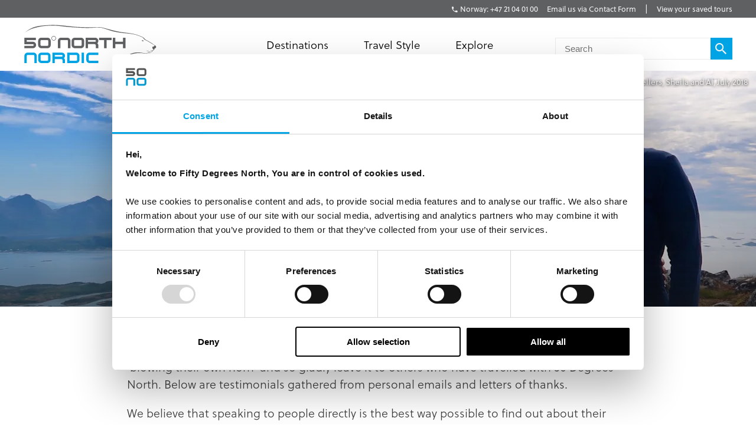

--- FILE ---
content_type: text/html; charset=utf-8
request_url: https://fiftydegreesnorth.com/eu/about/testimonials
body_size: 28664
content:
<!DOCTYPE html>
<html data-application data-url="/about/testimonials" data-content-type="pageTestimonials" class="application">

  <head>

    <!-- GTM tags replacing all others on Nov 24 2022 per #1132 -->
    <!-- Google Tag Manager -->
    <script>(function(w,d,s,l,i){w[l]=w[l]||[];w[l].push({'gtm.start':
    new Date().getTime(),event:'gtm.js'});var f=d.getElementsByTagName(s)[0],
    j=d.createElement(s),dl=l!='dataLayer'?'&l='+l:'';j.async=true;j.src=
    'https://www.googletagmanager.com/gtm.js?id='+i+dl;f.parentNode.insertBefore(j,f);
    })(window,document,'script','dataLayer','GTM-TGKFVC');</script>
    <!-- End Google Tag Manager -->
    <!-- / GTM tags replacing all others on Nov 24 2022 per #1132 -->


    <!-- head/meta -->
    <meta charset="utf-8">
    <meta http-equiv="content-type" content="text/html; charset=UTF-8">
    <meta http-equiv="x-ua-compatible" content="ie=edge,chrome=1">
    <meta name="description" content="&#39;Blowing you own horn never produces an elegant tune&#39; so instead read real reviews from travellers with 50 Degrees North.">
    <meta name="author" content="Cold & Goji <hello@coldandgoji.com>">
    <meta name="designer" content="Cold & Goji <hello@coldandgoji.com>">
    <meta name="theme-color" content="#00a4e4">
    <meta name="apple-mobile-web-app-title" content="50 Degrees North">
    <meta name="application-name" content="50 Degrees North">
    <meta name="msapplication-TileColor" content="#00a4e4">
    <meta name="msapplication-TileImage" content="/mstile-144x144.png">
    <meta name="generator" content="Coldsnap">
    <meta name="viewport" content="width=device-width,initial-scale=1.0">

    <meta property="og:url" content="https://www.fiftydegreesnorth.com/about/testimonials">
    <meta property="og:image" content="https://www.fiftydegreesnorth.com/media/images/logo.png">
    <meta property="og:image:width" content="1200">
    <meta property="og:image:height" content="630">
    <meta property="og:description" content="&#39;Blowing you own horn never produces an elegant tune&#39; so instead read real reviews from travellers with 50 Degrees North.">
    <meta property="og:title" content="50 Degrees North Reviews and Testimonials">
    <meta property="og:type" content="website">
    <meta property="og:site_name" content="50 Degrees North">
    <meta property="og:see_also" content="https://www.fiftydegreesnorth.com">

    <meta itemprop="name" content="50 Degrees North Reviews and Testimonials">
    <meta itemprop="description" content="&#39;Blowing you own horn never produces an elegant tune&#39; so instead read real reviews from travellers with 50 Degrees North.">
    <meta itemprop="image" content="https://www.fiftydegreesnorth.com/media/images/logo.png">

    <meta name="twitter:card" content="summary">
    <meta name="twitter:url" content="https://www.fiftydegreesnorth.com/about/testimonials">
    <meta name="twitter:title" content="50 Degrees North Reviews and Testimonials">
    <meta name="twitter:description" content="&#39;Blowing you own horn never produces an elegant tune&#39; so instead read real reviews from travellers with 50 Degrees North.">
    <meta name="twitter:image" content="https://www.fiftydegreesnorth.com/media/images/logo.png">

    <!-- head/title -->
    <title>50 Degrees North Reviews and Testimonials</title>

    <!-- head/icons -->
    <link rel="apple-touch-icon-precomposed" sizes="57x57" href="/apple-touch-icon-57x57.png">
    <link rel="apple-touch-icon-precomposed" sizes="114x114" href="/apple-touch-icon-114x114.png">
    <link rel="apple-touch-icon-precomposed" sizes="72x72" href="/apple-touch-icon-72x72.png">
    <link rel="apple-touch-icon-precomposed" sizes="144x144" href="/apple-touch-icon-144x144.png">
    <link rel="apple-touch-icon-precomposed" sizes="60x60" href="/apple-touch-icon-60x60.png">
    <link rel="apple-touch-icon-precomposed" sizes="120x120" href="/apple-touch-icon-120x120.png">
    <link rel="apple-touch-icon-precomposed" sizes="76x76" href="/apple-touch-icon-76x76.png">
    <link rel="apple-touch-icon-precomposed" sizes="152x152" href="/apple-touch-icon-152x152.png">
    <link rel="icon" type="image/png" href="/favicon-196x196.png" sizes="196x196">
    <link rel="icon" type="image/png" href="/favicon-96x96.png" sizes="96x96">
    <link rel="icon" type="image/png" href="/favicon-32x32.png" sizes="32x32">
    <link rel="icon" type="image/png" href="/favicon-16x16.png" sizes="16x16">
    <link rel="icon" type="image/png" href="/favicon-128.png" sizes="128x128">
    <meta name="application-name" content="&nbsp;">
    <meta name="msapplication-TileColor" content="#FFFFFF">
    <meta name="msapplication-TileImage" content="/mstile-144x144.png">
    <meta name="msapplication-square70x70logo" content="/mstile-70x70.png">
    <meta name="msapplication-square150x150logo" content="/mstile-150x150.png">
    <meta name="msapplication-wide310x150logo" content="/mstile-310x150.png">
    <meta name="msapplication-square310x310logo" content="/mstile-310x310.png">

    <!-- head/css -->
    <link href="https://use.typekit.net" rel="preconnect" crossorigin>
    <link rel="stylesheet" rel="preload" href="https://use.typekit.net/fms0enf.css">
    <link rel="stylesheet" href="/stylesheets/application.css">
    <link rel="preload" as="image" href="https://www.fiftydegreesnorth.com/media/images/regions/au.png">
    <link rel="preload" as="image" href="https://www.fiftydegreesnorth.com/media/images/regions/ca.png">
    <link rel="preload" as="image" href="https://www.fiftydegreesnorth.com/media/images/regions/eu.png">
    <link rel="preload" as="image" href="https://www.fiftydegreesnorth.com/media/images/regions/nz.png">
    <link rel="preload" as="image" href="https://www.fiftydegreesnorth.com/media/images/regions/uk.png">
    <link rel="preload" as="image" href="https://www.fiftydegreesnorth.com/media/images/regions/us.png">

    
    <!-- hreflang -->
    <link rel="canonical" href="https://www.fiftydegreesnorth.com/eu/about/testimonials" hreflang="x-default" />
    <link rel="alternate" href="https://www.fiftydegreesnorth.com/au/about/testimonials" hreflang="en-au" />
    <link rel="alternate" href="https://www.fiftydegreesnorth.com/us/about/testimonials" hreflang="en-us" />
    <link rel="alternate" href="https://www.fiftydegreesnorth.com/ca/about/testimonials" hreflang="en-ca" />
    <link rel="alternate" href="https://www.fiftydegreesnorth.com/uk/about/testimonials" hreflang="en-gb" />
    <link rel="alternate" href="https://www.fiftydegreesnorth.com/nz/about/testimonials" hreflang="en-nz" />
    <link rel="alternate" href="https://www.fiftydegreesnorth.com/sg/about/testimonials" hreflang="en-sg" />
    <link rel="alternate" href="https://www.fiftydegreesnorth.com/eu/about/testimonials" hreflang="x-default" />

    <!-- head/config -->
    <script src="https://cdn-v3.hyperstatic.com/legacy/dashboard.js"></script>
    <link href="https://cdn.static.tools" rel="preconnect" crossorigin>
    <script type="text/javascript">
      // error logging
      window[ '__STATIC.TOOLS__' ] = {
        sentry: 'https://6e35722fcfe94b09bb9c476e45251e7a@sentry.io/1190315'
      }

      // query endpoint
      var configuration = { environment: "live" }
    </script>

    <!-- head/js -->
      </head>

  <body>
    <!-- GTM tags replacing all others on Nov 24 2022 per #1132 -->
    <!-- Google Tag Manager (noscript) -->
    <noscript><iframe src="https://www.googletagmanager.com/ns.html?id=GTM-TGKFVC"
    height="0" width="0" style="display:none;visibility:hidden"></iframe></noscript>
    <!-- End Google Tag Manager (noscript) -->
    <!-- / GTM tags replacing all others on Nov 24 2022 per #1132 -->

    <header class="header">

      <div class="header__region">
        <div class="header__inner">
          <div class="menu menu--default" data-length="2" data-id="menuContact"><div class="menu__container"><div class="menu__content">
    <h5 class="menu__heading">Bookings & Enquiries</h5>
    </div><ul class="menu__list"><li class="menu__item" data-href="tel:+4721040100" data-id="twYCPmhw1aYi0IAycWkSw"><a class="menu__link" href="tel:+4721040100"><span class="menu__text">Norway: +47 21 04 01 00</span></a><li class="menu__item" data-href="/eu/contact-us" data-id="6HqZnEXX7ypvbsU6e2H75Y"><a class="menu__link" href="/eu/contact-us"><span class="menu__text">Email us via Contact Form</span></a></ul></div></div>          <div class="menu menu--default" data-length="1" data-id="menuUser"><div class="menu__container"><ul class="menu__list"><li class="menu__item" data-href="/eu/tours/saved" data-id="2bHYn1JhGAQaiA6qMgCqK4"><a class="menu__link" href="/eu/tours/saved"><span class="menu__text">View your saved tours</span></a></ul></div></div>        </div>
      </div>

      <div class="header__region">
        <div class="header__inner">
          
      <section class="logo logo--default" data-id="primary">
        <div class="logo__container"><a class="logo__link" href="/eu/">
      <figure class="logo__figure">
        <svg class="logo__image" xmlns="http://www.w3.org/2000/svg" viewBox="0 0 151 44"><g fill="none"><g fill="#545554"><path class="nordic r" d="M45.8 37.8C46.5 37.1 47 36.2 47 35.1 47 33.1 45.4 31.5 43.4 31.5L32.7 31.5 32.7 43.3 35.4 43.3 35.4 34.2 43.4 34.2C43.9 34.2 44.3 34.6 44.3 35.1 44.3 35.6 43.9 36 43.4 36L35.4 36 35.4 38.8 42.5 38.8C44.3 38.8 44.3 40.1 44.3 41.3L44.3 43.3 47 43.3 47 40.4C47 38.4 45.8 37.8 45.8 37.8"/><path class="nordic n" d="M12.2 43.3L12.2 35.1C12.2 34.6 11.8 34.2 11.3 34.2L4.5 34.2C4 34.2 3.6 34.6 3.6 35.1L3.6 43.3 0.9 43.3 0.9 35.1C0.9 33.1 2.5 31.5 4.5 31.5L11.3 31.5C13.3 31.5 14.9 33.1 14.9 35.1L14.9 43.3 12.2 43.3"/><polygon class="nordic i" points="65.9 43.3 68.6 43.3 68.6 31.5 65.9 31.5"/><path class="nordic o" d="M27.9 35.1C27.9 34.6 27.5 34.2 27 34.2L20.2 34.2C19.7 34.2 19.3 34.6 19.3 35.1L19.3 39.7C19.3 40.1 19.7 40.6 20.2 40.6L27 40.6C27.5 40.6 27.9 40.1 27.9 39.7L27.9 35.1ZM27 43.3L20.2 43.3C18.2 43.3 16.6 41.7 16.6 39.7L16.6 35.1C16.6 33.1 18.2 31.5 20.2 31.5L27 31.5C29 31.5 30.6 33.1 30.6 35.1L30.6 39.7C30.6 41.7 29 43.3 27 43.3L27 43.3Z"/><path class="nordic d" d="M60.8 35.1C60.8 34.6 60.4 34.2 59.9 34.2L52.2 34.2 52.2 40.6 59.9 40.6C60.4 40.6 60.8 40.1 60.8 39.6L60.8 35.1ZM59.9 43.3L49.5 43.3 49.5 31.5 59.9 31.5C61.9 31.5 63.5 33.1 63.5 35.1L63.5 39.6C63.5 41.6 61.9 43.3 59.9 43.3L59.9 43.3Z"/><path class="nordic c" d="M84.9 43.3L74.8 43.3C72.8 43.3 71.2 41.6 71.2 39.6L71.2 35.1C71.2 33.1 72.8 31.5 74.8 31.5L84.9 31.5 84.9 34.2 74.8 34.2C74.4 34.2 74 34.6 74 35.1L74 39.6C74 40.1 74.4 40.6 74.8 40.6L84.9 40.6 84.9 43.3"/><path d="M83.7 21C84.4 20.3 84.9 19.3 84.9 18.3 84.9 16.2 83.2 14.6 81.2 14.6L70.4 14.6 70.4 26.5 73.1 26.5 73.1 17.3 81.2 17.3C81.7 17.3 82.1 17.7 82.1 18.3 82.1 18.8 81.7 19.2 81.2 19.2L73.1 19.2 73.1 21.9 80.4 21.9C82.1 21.9 82.1 23.3 82.1 24.5L82.1 26.5 84.9 26.5 84.9 23.6C84.9 21.5 83.7 21 83.7 21"/><path d="M50.4 26.5L50.4 18.3C50.4 17.7 50 17.3 49.5 17.3L42.6 17.3C42.1 17.3 41.7 17.7 41.7 18.3L41.7 26.5 38.9 26.5 38.9 18.3C38.9 16.2 40.6 14.6 42.6 14.6L49.5 14.6C51.5 14.6 53.2 16.2 53.2 18.3L53.2 26.5 50.4 26.5"/><path d="M66 18.3C66 17.7 65.6 17.3 65.1 17.3L58.2 17.3C57.7 17.3 57.3 17.7 57.3 18.3L57.3 22.9C57.3 23.4 57.7 23.8 58.2 23.8L65.1 23.8C65.6 23.8 66 23.4 66 22.9L66 18.3ZM65.1 26.5L58.2 26.5C56.2 26.5 54.5 24.9 54.5 22.9L54.5 18.3C54.5 16.2 56.2 14.6 58.2 14.6L65.1 14.6C67.2 14.6 68.8 16.2 68.8 18.3L68.8 22.9C68.8 24.9 67.2 26.5 65.1 26.5L65.1 26.5Z"/><polyline points="94.3 17.3 94.3 26.5 91.5 26.5 91.5 17.3 85.7 17.3 85.7 14.6 100 14.6 100 17.3 94.3 17.3"/><polyline points="112.9 26.5 112.9 21.9 104.2 21.9 104.2 26.5 101.4 26.5 101.4 14.6 104.2 14.6 104.2 19.2 112.9 19.2 112.9 14.6 115.7 14.6 115.7 26.5 112.9 26.5"/><path d="M146.3 24.9C146.2 25 146.2 26 146.5 26.6 146.8 27.1 146.9 27.8 147.3 27.9 147.7 28.1 148 28.1 148.4 28 148.9 27.8 148.7 27.1 148.7 26.9 148.8 26.8 149.4 26.7 149.6 26.6 149.8 26.5 150.6 25.6 150.6 25 150.5 24.4 149.9 23.5 149.4 23.4 148.9 23.4 148.5 23.8 148.1 24.3 147.6 24.8 147.2 25 146.9 24.9 146.6 24.9 146.4 24.8 146.3 24.9"/><path d="M134.1 18C134.1 18 134.5 17.5 134.9 17.5 135.3 17.5 135.7 17.8 136 17.9 136.2 18 136.7 18.3 136.7 18.3 136.7 18.3 136.1 18.5 135.6 18.5 135 18.6 134.5 18.3 134.1 18"/><path d="M144.9 29.6C144.4 29.7 143.5 30 142.9 30 142 30 139.4 29 139.2 28.9 139 28.9 140.1 29.5 140.8 29.8 141.3 30 142.5 30.4 143 30.3 143.8 30.1 145 29.9 145.5 29.7 146.1 29.4 146 29.9 145.9 30.3 145.7 30.6 145 31 144.2 31.2 143.8 31.3 142.4 31.4 141.9 31.4 141.3 31.4 140.6 31.9 140.1 32.1 139.1 32.4 137.4 32.3 135.2 31.8 133.2 31.4 128.6 30.9 125.3 31.7 120.7 32.8 111.7 37.4 111.7 37.4 111.7 37.4 120.6 33.5 125.8 32.5 130.7 31.6 133.9 32 135.4 32.2 136.9 32.5 139.3 32.7 139.9 32.5 140.5 32.4 140.9 31.9 141.5 31.8 142.1 31.8 143.7 31.8 144.2 31.5 144.8 31.2 146.2 30.6 146.5 30.1 146.6 29.7 146.1 29.4 146.1 29.4 146.1 29.4 147.1 29.4 147.3 29.3 147.5 29.2 148.1 28.2 148.4 28 148.5 27.8 147.7 26.6 148.4 25.9 149.3 24.9 149.6 23.6 149.6 23.6 149.6 23.6 147.2 22 146.2 21.2 145.2 20.5 143 19.3 142.1 18.7 141.2 18.1 139.2 17.4 138.2 16.5 137.3 15.6 136.6 14.6 135.5 14.1 134.1 13.3 131.8 12.3 128.3 11.2 125.4 10.3 120.7 9.4 115.8 8.9 102.8 7.7 90 2.5 85.8 2.7 81.5 3 66.2 2.9 58.6 2.3 50.9 1.7 38.9-0.2 30.4 0.3 18.3 0.9 9.1 1.3 1 9.5 1 9.5 4.5 5.7 11.8 3.8 18 2.1 21.2 1.4 29.2 1 37.8 0.6 43.9 1.9 49.9 2.4 61.8 3.4 71 3.7 73.7 3.6 78.6 3.5 83.7 3.1 86 3.1 89.2 3.1 97.2 6.3 101.5 7.4 105.9 8.5 113.2 9.5 115.8 9.6 119.5 9.9 123.5 10.4 126.4 11.1 129.2 11.8 133 13.2 134.9 14.2 135.9 14.8 136.3 15.5 136.9 16.3 137.5 17 138.4 17.4 139.2 17.7 140 18 142.1 19.2 144.2 20.5 146.3 21.8 148.6 23.1 149 23.6 149.4 24.1 150.1 24.8 149.5 25.3 148.9 25.9 148.3 27.2 148.2 27.6 148.2 28.1 147.5 28.5 147.2 28.8 147 29 146.6 28.9 146.1 29 145.5 29.1 145.4 29.4 144.9 29.6"/><path d="M28 18.3C28 17.7 27.6 17.3 27.1 17.3L20.2 17.3C19.7 17.3 19.2 17.7 19.2 18.3L19.2 22.9C19.2 23.4 19.7 23.8 20.2 23.8L27.1 23.8C27.6 23.8 28 23.4 28 22.9L28 18.3ZM27.1 26.5L20.2 26.5C18.1 26.5 16.5 24.9 16.5 22.9L16.5 18.3C16.5 16.2 18.1 14.6 20.2 14.6L27.1 14.6C29.1 14.6 30.8 16.2 30.8 18.3L30.8 22.9C30.8 24.9 29.1 26.5 27.1 26.5L27.1 26.5Z"/><path d="M36.6 15.3L36.3 15.3C36.3 16.5 35.4 17.4 34.2 17.4 33 17.4 32.1 16.5 32.1 15.3 32.1 14.1 33 13.2 34.2 13.2 35.4 13.2 36.3 14.1 36.3 15.3L36.8 15.3C36.8 13.9 35.6 12.7 34.2 12.7 32.8 12.7 31.6 13.9 31.6 15.3 31.6 16.7 32.8 17.9 34.2 17.9 35.6 17.9 36.8 16.7 36.8 15.3L36.6 15.3"/><path d="M10.5 26.5L0.9 26.5 0.9 23.8 10.5 23.8C11 23.8 11.4 23.4 11.4 22.9 11.4 22.4 11 22 10.5 22L0.9 22 0.9 14.6 14 14.6 14 17.3 3.6 17.3 3.6 19.2 10.5 19.2C12.6 19.2 14.2 20.8 14.2 22.9 14.2 24.9 12.6 26.5 10.5 26.5"/></g></g></svg>
        <figcaption class="logo__heading">Fifty Degrees North</figcaption>
      </figure></a></div>
      </section>          <div class="menu menu--default" data-length="2" data-id="menuContact"><div class="menu__container"><div class="menu__content">
    <h5 class="menu__heading">Bookings & Enquiries</h5>
    </div><ul class="menu__list"><li class="menu__item" data-href="tel:+4721040100" data-id="twYCPmhw1aYi0IAycWkSw"><a class="menu__link" href="tel:+4721040100"><span class="menu__text">Norway: +47 21 04 01 00</span></a><li class="menu__item" data-href="/eu/contact-us" data-id="6HqZnEXX7ypvbsU6e2H75Y"><a class="menu__link" href="/eu/contact-us"><span class="menu__text">Email us via Contact Form</span></a></ul></div></div>          <div class="menu menu--default" data-length="3" data-id="navigation"><div class="menu__container"><ul class="menu__list"><li class="menu__item" data-href="#" data-id="1iiGHUdX7Ww0mcQawS0MmS"><a class="menu__link has-submenu" href="#"><span class="menu__text">Destinations</span></a><span class="menu__toggle" role="button" aria-pressed="false">Toggle Submenu</span><div class="submenu" data-length="4"><div class="submenu__container"><ul class="submenu__list"><li class="submenu__item" data-href="/eu/destinations/scandinavia-and-finland" data-id="6iX5KJAqic8y2k8E4W2eyg"><a class="submenu__link has-submenu" href="/eu/destinations/scandinavia-and-finland"><span class="submenu__text">Scandinavia & Finland</span></a><span class="submenu__toggle" role="button" aria-pressed="false">Toggle Subsubmenu</span><div class="subsubmenu" data-length="5"><div class="subsubmenu__container"><ul class="subsubmenu__list"><li class="subsubmenu__item subsubmenu__item--scandinavia-and-finland" data-href="/eu/destinations/scandinavia-and-finland" data-id="95a4c4c6a47b127b66b46f"><a class="subsubmenu__link" href="/eu/destinations/scandinavia-and-finland"><span class="subsubmenu__text">Scandinavia & Finland</span></a><li class="subsubmenu__item subsubmenu__item--norway" data-href="/eu/destinations/norway" data-id="f8b966a094b41b67b4dd90"><a class="subsubmenu__link" href="/eu/destinations/norway"><span class="subsubmenu__text">Norway</span></a><li class="subsubmenu__item subsubmenu__item--denmark" data-href="/eu/destinations/denmark" data-id="ce8250801010e906bf8a9b"><a class="subsubmenu__link" href="/eu/destinations/denmark"><span class="subsubmenu__text">Denmark</span></a><li class="subsubmenu__item subsubmenu__item--finland" data-href="/eu/destinations/finland" data-id="3bebb7899ef6f5900257d0"><a class="subsubmenu__link" href="/eu/destinations/finland"><span class="subsubmenu__text">Finland</span></a><li class="subsubmenu__item subsubmenu__item--sweden" data-href="/eu/destinations/sweden" data-id="0a46c4667528c6062b3891"><a class="subsubmenu__link" href="/eu/destinations/sweden"><span class="subsubmenu__text">Sweden</span></a></ul></div></div><li class="submenu__item" data-href="/eu/destinations/iceland-greenland-and-north-atlantic" data-id="4ZsxwFElkcccEuQAc6Ciuw"><a class="submenu__link has-submenu" href="/eu/destinations/iceland-greenland-and-north-atlantic"><span class="submenu__text">Iceland, Greenland & North Atlantic</span></a><span class="submenu__toggle" role="button" aria-pressed="false">Toggle Subsubmenu</span><div class="subsubmenu" data-length="4"><div class="subsubmenu__container"><ul class="subsubmenu__list"><li class="subsubmenu__item subsubmenu__item--iceland-greenland-and-north-atlantic" data-href="/eu/destinations/iceland-greenland-and-north-atlantic" data-id="aa022927aecd949a1f4fa3"><a class="subsubmenu__link" href="/eu/destinations/iceland-greenland-and-north-atlantic"><span class="subsubmenu__text">Iceland, Greenland & North Atlantic</span></a><li class="subsubmenu__item subsubmenu__item--faroe-islands" data-href="/eu/destinations/faroe-islands" data-id="a36e4d10f30a27d4284571"><a class="subsubmenu__link" href="/eu/destinations/faroe-islands"><span class="subsubmenu__text">Faroe Islands</span></a><li class="subsubmenu__item subsubmenu__item--greenland" data-href="/eu/destinations/greenland" data-id="33a83bd1e56c59f1e2ac89"><a class="subsubmenu__link" href="/eu/destinations/greenland"><span class="subsubmenu__text">Greenland</span></a><li class="subsubmenu__item subsubmenu__item--iceland" data-href="/eu/destinations/iceland" data-id="caec270b13ab0ac05d7b90"><a class="subsubmenu__link" href="/eu/destinations/iceland"><span class="subsubmenu__text">Iceland</span></a></ul></div></div><li class="submenu__item" data-href="/eu/destinations/russia-baltic-and-north-asia" data-id="5a8wPSM1moueoGoeKseCUe"><a class="submenu__link has-submenu" href="/eu/destinations/russia-baltic-and-north-asia"><span class="submenu__text">The Baltic States</span></a><span class="submenu__toggle" role="button" aria-pressed="false">Toggle Subsubmenu</span><div class="subsubmenu" data-length="4"><div class="subsubmenu__container"><ul class="subsubmenu__list"><li class="subsubmenu__item subsubmenu__item--russia-baltic-and-north-asia" data-href="/eu/destinations/russia-baltic-and-north-asia" data-id="59583e12dc3ca6620bab8f"><a class="subsubmenu__link" href="/eu/destinations/russia-baltic-and-north-asia"><span class="subsubmenu__text">The Baltic States</span></a><li class="subsubmenu__item subsubmenu__item--estonia" data-href="/eu/destinations/estonia" data-id="0d2fa9f0b947ecb5010ce5"><a class="subsubmenu__link" href="/eu/destinations/estonia"><span class="subsubmenu__text">Estonia</span></a><li class="subsubmenu__item subsubmenu__item--latvia" data-href="/eu/destinations/latvia" data-id="ae841353f2b66a6deedec6"><a class="subsubmenu__link" href="/eu/destinations/latvia"><span class="subsubmenu__text">Latvia</span></a><li class="subsubmenu__item subsubmenu__item--lithuania" data-href="/eu/destinations/lithuania" data-id="5a81efb5364ac75e139b1f"><a class="subsubmenu__link" href="/eu/destinations/lithuania"><span class="subsubmenu__text">Lithuania</span></a></ul></div></div><li class="submenu__item" data-href="/eu/destinations/the-high-arctic" data-id="1Vt5DrpMFOiQ62IaskiCsy"><a class="submenu__link has-submenu" href="/eu/destinations/the-high-arctic"><span class="submenu__text">The High Arctic</span></a><span class="submenu__toggle" role="button" aria-pressed="false">Toggle Subsubmenu</span><div class="subsubmenu" data-length="5"><div class="subsubmenu__container"><ul class="subsubmenu__list"><li class="subsubmenu__item subsubmenu__item--the-high-arctic" data-href="/eu/destinations/the-high-arctic" data-id="97b21432872942f64f0cb8"><a class="subsubmenu__link" href="/eu/destinations/the-high-arctic"><span class="subsubmenu__text">The High Arctic</span></a><li class="subsubmenu__item subsubmenu__item--greenland" data-href="/eu/destinations/greenland" data-id="33a83bd1e56c59f1e2ac89"><a class="subsubmenu__link" href="/eu/destinations/greenland"><span class="subsubmenu__text">Greenland</span></a><li class="subsubmenu__item subsubmenu__item--iceland" data-href="/eu/destinations/iceland" data-id="caec270b13ab0ac05d7b90"><a class="subsubmenu__link" href="/eu/destinations/iceland"><span class="subsubmenu__text">Iceland</span></a><li class="subsubmenu__item subsubmenu__item--norway" data-href="/eu/destinations/norway" data-id="f8b966a094b41b67b4dd90"><a class="subsubmenu__link" href="/eu/destinations/norway"><span class="subsubmenu__text">Norway</span></a><li class="subsubmenu__item subsubmenu__item--svalbard" data-href="/eu/destinations/svalbard" data-id="4b169db115bacbeffaeafe"><a class="subsubmenu__link" href="/eu/destinations/svalbard"><span class="subsubmenu__text">Svalbard</span></a></ul></div></div></ul></div></div><li class="menu__item" data-href="/eu/tours" data-id="2pnKiG5amokM2u4yyYaw4e"><a class="menu__link has-submenu" href="/eu/tours"><span class="menu__text">Travel Style</span></a><span class="menu__toggle" role="button" aria-pressed="false">Toggle Submenu</span><div class="submenu" data-length="9"><div class="submenu__container"><ul class="submenu__list"><li class="submenu__item" data-href="/eu/styles/group-tours" data-id="5WDGwb5HA4KASS4KMMYUYw"><a class="submenu__link has-submenu" href="/eu/styles/group-tours"><span class="submenu__text">Small Group Tours</span></a><span class="submenu__toggle" role="button" aria-pressed="false">Toggle Subsubmenu</span><div class="subsubmenu" data-length="4"><div class="subsubmenu__container"><ul class="subsubmenu__list"><li class="subsubmenu__item subsubmenu__item--group-tours" data-href="/eu/styles/group-tours" data-id="f650783500a9c39946b3e7" ssg="[object Object]" ssg="[object Object]" ssg="[object Object]"><a class="subsubmenu__link" href="/eu/styles/group-tours"><span class="subsubmenu__text">Small Group Tours</span></a><li class="subsubmenu__item subsubmenu__item--winter-escorted-tours" data-href="/eu/styles/winter-escorted-tours" data-id="2cEQj5VobwJoIqSsLNbfUG"><a class="subsubmenu__link" href="/eu/styles/winter-escorted-tours"><span class="subsubmenu__text">Winter Small Group Tours</span></a><li class="subsubmenu__item subsubmenu__item--summer-small-group-tours" data-href="/eu/styles/summer-small-group-tours" data-id="fwquD82TXaJwu3X7J9Pd1"><a class="subsubmenu__link" href="/eu/styles/summer-small-group-tours"><span class="subsubmenu__text">Summer Small Group Tours</span></a><li class="subsubmenu__item subsubmenu__item--escorted-christmas-tours" data-href="/eu/styles/escorted-christmas-tours" data-id="3Iot6ygttKcOig6GyYiMCY"><a class="subsubmenu__link" href="/eu/styles/escorted-christmas-tours"><span class="subsubmenu__text">Christmas Small Group Tours</span></a></ul></div></div><li class="submenu__item" data-href="/eu/styles/christmas-and-new-years" data-id="21D6FAdMDWaSYQ2MIgW8AS"><a class="submenu__link has-submenu" href="/eu/styles/christmas-and-new-years"><span class="submenu__text">Christmas & New Years</span></a><span class="submenu__toggle" role="button" aria-pressed="false">Toggle Subsubmenu</span><div class="subsubmenu" data-length="5"><div class="subsubmenu__container"><ul class="subsubmenu__list"><li class="subsubmenu__item subsubmenu__item--christmas-and-new-years" data-href="/eu/styles/christmas-and-new-years" data-id="4cbdbd3753d4d00fed7f5d" ssg="[object Object]" ssg="[object Object]" ssg="[object Object]" ssg="[object Object]" ssg="[object Object]"><a class="subsubmenu__link" href="/eu/styles/christmas-and-new-years"><span class="subsubmenu__text">Christmas & New Years</span></a><li class="subsubmenu__item subsubmenu__item--escorted-christmas-tours" data-href="/eu/styles/escorted-christmas-tours" data-id="3Iot6ygttKcOig6GyYiMCY"><a class="subsubmenu__link" href="/eu/styles/escorted-christmas-tours"><span class="subsubmenu__text">Christmas Small Group Tours</span></a><li class="subsubmenu__item subsubmenu__item--independent-christmas-tours" data-href="/eu/styles/independent-christmas-tours" data-id="2XYfiYTKKHi9FAecUNh1oU"><a class="subsubmenu__link" href="/eu/styles/independent-christmas-tours"><span class="subsubmenu__text">Independent Christmas </span></a><li class="subsubmenu__item subsubmenu__item--pre-christmas-tours" data-href="/eu/styles/pre-christmas-tours" data-id="6v8Dvvv4fiKcryHhgnmN4q"><a class="subsubmenu__link" href="/eu/styles/pre-christmas-tours"><span class="subsubmenu__text">Pre-Christmas with Santa </span></a><li class="subsubmenu__item subsubmenu__item--post-christmas-tours" data-href="/eu/styles/post-christmas-tours" data-id="6XltiX1bR3LryqKnzJsYyn"><a class="subsubmenu__link" href="/eu/styles/post-christmas-tours"><span class="subsubmenu__text">Post-Christmas & New Year's Eve</span></a></ul></div></div><li class="submenu__item" data-href="/eu/style/signature-trips" data-id="6bklkJQddx5L7Fs5le7B0R"><a class="submenu__link has-submenu" href="/eu/style/signature-trips"><span class="submenu__text">Signature & New Trips </span></a><span class="submenu__toggle" role="button" aria-pressed="false">Toggle Subsubmenu</span><div class="subsubmenu" data-length="4"><div class="subsubmenu__container"><ul class="subsubmenu__list"><li class="subsubmenu__item subsubmenu__item--signature-trips" data-href="/eu/styles/signature-trips" data-id="2PR7PIIMPZ9sVLK3Slnh05" ssg="[object Object]" ssg="[object Object]"><a class="subsubmenu__link" href="/eu/styles/signature-trips"><span class="subsubmenu__text">Signature Trips</span></a><li class="subsubmenu__item subsubmenu__item--signature-trips-escorted" data-href="/eu/styles/signature-trips-escorted" data-id="4KI6hcTsFgboEwbbixxfN8"><a class="subsubmenu__link" href="/eu/styles/signature-trips-escorted"><span class="subsubmenu__text">Small Group Tour Signature Trips </span></a><li class="subsubmenu__item subsubmenu__item--signature-trips-independent" data-href="/eu/styles/signature-trips-independent" data-id="6hEybteCooXl22lTuhM7wf"><a class="subsubmenu__link" href="/eu/styles/signature-trips-independent"><span class="subsubmenu__text">Signature Trips Independent </span></a><li class="subsubmenu__item subsubmenu__item--new-trips" data-href="/eu/styles/new-trips" data-id="5IGocRYuQyHoGm7GJsK9dP"><a class="subsubmenu__link" href="/eu/styles/new-trips"><span class="subsubmenu__text">New Trips </span></a></ul></div></div><li class="submenu__item" data-href="/eu/styles/independent-and-self-drive" data-id="4xQvYPJukM8oMEo4mcMsEC"><a class="submenu__link has-submenu" href="/eu/styles/independent-and-self-drive"><span class="submenu__text">Independent & Self Drive</span></a><span class="submenu__toggle" role="button" aria-pressed="false">Toggle Subsubmenu</span><div class="subsubmenu" data-length="5"><div class="subsubmenu__container"><ul class="subsubmenu__list"><li class="subsubmenu__item subsubmenu__item--independent-and-self-drive" data-href="/eu/styles/independent-and-self-drive" data-id="086c121d01bae92ec95219" ssg="[object Object]" ssg="[object Object]" ssg="[object Object]" ssg="[object Object]"><a class="subsubmenu__link" href="/eu/styles/independent-and-self-drive"><span class="subsubmenu__text">Independent & Self Drive</span></a><li class="subsubmenu__item subsubmenu__item--self-drive-and-farm-stays" data-href="/eu/styles/self-drive-and-farm-stays" data-id="b1b16cfb6be459e24a902e"><a class="subsubmenu__link" href="/eu/styles/self-drive-and-farm-stays"><span class="subsubmenu__text">Self Drive Journeys</span></a><li class="subsubmenu__item subsubmenu__item--rail-and-ferry-journeys" data-href="/eu/styles/rail-and-ferry-journeys" data-id="b897f30bca58c5585a32d6"><a class="subsubmenu__link" href="/eu/styles/rail-and-ferry-journeys"><span class="subsubmenu__text">Rail & Ferry Journeys</span></a><li class="subsubmenu__item subsubmenu__item--nordic-city-breaks" data-href="/eu/styles/nordic-city-breaks" data-id="2xROVI53MbZYJzJPa2zrq8"><a class="subsubmenu__link" href="/eu/styles/nordic-city-breaks"><span class="subsubmenu__text">Nordic City Breaks </span></a><li class="subsubmenu__item subsubmenu__item--norwegian-fjord-tours" data-href="/eu/styles/norwegian-fjord-tours" data-id="668a40f9ddb1423dc70c5b"><a class="subsubmenu__link" href="/eu/styles/norwegian-fjord-tours"><span class="subsubmenu__text">Norway Fjord Tours </span></a></ul></div></div><li class="submenu__item" data-href="/eu/styles/aurora-and-nordic-winter" data-id="3mdqwaMYZWwimO2MYISCiy"><a class="submenu__link has-submenu" href="/eu/styles/aurora-and-nordic-winter"><span class="submenu__text">Aurora & Nordic Winter</span></a><span class="submenu__toggle" role="button" aria-pressed="false">Toggle Subsubmenu</span><div class="subsubmenu" data-length="5"><div class="subsubmenu__container"><ul class="subsubmenu__list"><li class="subsubmenu__item subsubmenu__item--aurora-and-nordic-winter" data-href="/eu/styles/aurora-and-nordic-winter" data-id="d6a5648977e41278112266" ssg="[object Object]" ssg="[object Object]" ssg="[object Object]"><a class="subsubmenu__link" href="/eu/styles/aurora-and-nordic-winter"><span class="subsubmenu__text">Aurora & Nordic Winter</span></a><li class="subsubmenu__item subsubmenu__item--christmas-and-new-years" data-href="/eu/styles/christmas-and-new-years" data-id="4cbdbd3753d4d00fed7f5d" ssg="[object Object]" ssg="[object Object]" ssg="[object Object]" ssg="[object Object]" ssg="[object Object]"><a class="subsubmenu__link" href="/eu/styles/christmas-and-new-years"><span class="subsubmenu__text">Christmas & New Years</span></a><li class="subsubmenu__item subsubmenu__item--northern-lights" data-href="/eu/styles/northern-lights" data-id="76b826160024c0d877fb88"><a class="subsubmenu__link" href="/eu/styles/northern-lights"><span class="subsubmenu__text">Northern Lights Trips</span></a><li class="subsubmenu__item subsubmenu__item--glass-igloos-and-domes" data-href="/eu/styles/glass-igloos-and-domes" data-id="175ffcfdbf4a300c59ac04"><a class="subsubmenu__link" href="/eu/styles/glass-igloos-and-domes"><span class="subsubmenu__text">Glass Igloos & Domes</span></a><li class="subsubmenu__item subsubmenu__item--icehotel-and-snow-hotels" data-href="/eu/styles/icehotel-and-snow-hotels" data-id="afdbf7d83e211c21150e9a"><a class="subsubmenu__link" href="/eu/styles/icehotel-and-snow-hotels"><span class="subsubmenu__text">ICEHOTEL & Snow hotels</span></a></ul></div></div><li class="submenu__item" data-href="https://fiftydegreesnorth.com/luxury" data-id="2UWyqZSZS86sy1tOAXC3aT"><a class="submenu__link" href="https://fiftydegreesnorth.com/luxury" target="_blank" rel="noopener"><span class="submenu__text">Luxury and beyond</span></a><li class="submenu__item" data-href="/eu/styles/cruises-and-voyages" data-id="MYEty9mSMEU4AG84OoK2o"><a class="submenu__link has-submenu" href="/eu/styles/cruises-and-voyages"><span class="submenu__text">Cruises & Voyages</span></a><span class="submenu__toggle" role="button" aria-pressed="false">Toggle Subsubmenu</span><div class="subsubmenu" data-length="5"><div class="subsubmenu__container"><ul class="subsubmenu__list"><li class="subsubmenu__item subsubmenu__item--cruises-and-voyages" data-href="/eu/styles/cruises-and-voyages" data-id="695ecb7bf1b885092e3f1b" ssg="[object Object]" ssg="[object Object]" ssg="[object Object]" ssg="[object Object]" ssg="[object Object]" ssg="[object Object]" ssg="[object Object]"><a class="subsubmenu__link" href="/eu/styles/cruises-and-voyages"><span class="subsubmenu__text">Coastal, Arctic & River Cruises</span></a><li class="subsubmenu__item subsubmenu__item--norwegian-coastal-voyages" data-href="/eu/styles/norwegian-coastal-voyages" data-id="7q68Xqfs38ArUm63DdGPpF"><a class="subsubmenu__link" href="/eu/styles/norwegian-coastal-voyages"><span class="subsubmenu__text">Norwegian Coastal Voyages</span></a><li class="subsubmenu__item subsubmenu__item--norwegian-coast" data-href="/eu/styles/norwegian-coast" data-id="912a394dd5772411de2a40"><a class="subsubmenu__link" href="/eu/styles/norwegian-coast"><span class="subsubmenu__text">Norway Trips with Norwegian Coastal Voyage</span></a><li class="subsubmenu__item subsubmenu__item--river-canal-and-heritage" data-href="/eu/styles/river-canal-and-heritage" data-id="86e0b518abad9991f39dbf"><a class="subsubmenu__link" href="/eu/styles/river-canal-and-heritage"><span class="subsubmenu__text">River, Canal & Heritage Cruises </span></a><li class="subsubmenu__item subsubmenu__item--northern-lights-voyages" data-href="/eu/styles/northern-lights-voyages" data-id="7ZpoAlHLEPZhVKW1fpxJS"><a class="subsubmenu__link" href="/eu/styles/northern-lights-voyages"><span class="subsubmenu__text">Northern Lights Voyages</span></a></ul></div></div><li class="submenu__item" data-href="/eu/styles/off-season-travel" data-id="5EWFqPsvRH5Ogkob29k8xt"><a class="submenu__link has-submenu" href="/eu/styles/off-season-travel"><span class="submenu__text">Off-Season Travel </span></a><span class="submenu__toggle" role="button" aria-pressed="false">Toggle Subsubmenu</span><div class="subsubmenu" data-length="3"><div class="subsubmenu__container"><ul class="subsubmenu__list"><li class="subsubmenu__item subsubmenu__item--off-season-travel" data-href="/eu/styles/off-season-travel" data-id="46kP4FyYDoiMyYLwiiZgFZ" ssg="[object Object]" ssg="[object Object]"><a class="subsubmenu__link" href="/eu/styles/off-season-travel"><span class="subsubmenu__text">Off-Season Travel</span></a><li class="subsubmenu__item subsubmenu__item--off-season-fall-autumn" data-href="/eu/styles/off-season-fall-autumn" data-id="1pZIeqWADdQyNyKIDWT5UO"><a class="subsubmenu__link" href="/eu/styles/off-season-fall-autumn"><span class="subsubmenu__text">Off-Season Fall/Autumn Trips</span></a><li class="subsubmenu__item subsubmenu__item--off-season-spring" data-href="/eu/styles/off-season-spring" data-id="5DFEAs4b7tysQz6f0y2vV4"><a class="subsubmenu__link" href="/eu/styles/off-season-spring"><span class="subsubmenu__text">Off-Season Spring Trips</span></a></ul></div></div><li class="submenu__item" data-href="/eu/styles/special-interest" data-id="4GLZm9VOy4sMqUmeOcMSCs"><a class="submenu__link has-submenu" href="/eu/styles/special-interest"><span class="submenu__text">Special Interest</span></a><span class="submenu__toggle" role="button" aria-pressed="false">Toggle Subsubmenu</span><div class="subsubmenu" data-length="5"><div class="subsubmenu__container"><ul class="subsubmenu__list"><li class="subsubmenu__item subsubmenu__item--special-interest" data-href="/eu/styles/special-interest" data-id="36c480bf712d62c45bd9a7" ssg="[object Object]" ssg="[object Object]" ssg="[object Object]" ssg="[object Object]"><a class="subsubmenu__link" href="/eu/styles/special-interest"><span class="subsubmenu__text">Special Interest tours</span></a><li class="subsubmenu__item subsubmenu__item--family-adventures" data-href="/eu/styles/family-adventures" data-id="6468691bed8cb5d3374c81"><a class="subsubmenu__link" href="/eu/styles/family-adventures"><span class="subsubmenu__text">Family Adventures in the Nordics</span></a><li class="subsubmenu__item subsubmenu__item--health-and-wellness" data-href="/eu/styles/health-and-wellness" data-id="a299ff163872df637f402b"><a class="subsubmenu__link" href="/eu/styles/health-and-wellness"><span class="subsubmenu__text">Health, Wellness & Slow Travel</span></a><li class="subsubmenu__item subsubmenu__item--nordic-wild" data-href="/eu/styles/nordic-wild" data-id="a35e9f00142ebed8f30cd8"><a class="subsubmenu__link" href="/eu/styles/nordic-wild"><span class="subsubmenu__text">Nordic Wildlife Tours and Cruises </span></a><li class="subsubmenu__item subsubmenu__item--trekking-and-cycling" data-href="/eu/styles/trekking-and-cycling" data-id="6b361a77b5395b3b5ede9f"><a class="subsubmenu__link" href="/eu/styles/trekking-and-cycling"><span class="subsubmenu__text">Active Holidays </span></a></ul></div></div></ul></div></div><li class="menu__item" data-href="#" data-id="4leDTuC8e4M0SO8EoQiCes"><a class="menu__link has-submenu" href="#"><span class="menu__text">Explore</span></a><span class="menu__toggle" role="button" aria-pressed="false">Toggle Submenu</span><div class="submenu" data-length="13"><div class="submenu__container"><ul class="submenu__list"><li class="submenu__item submenu__item--about" data-href="/eu/about" data-id="4065cc1abc432c0a731bf3"><a class="submenu__link" href="/eu/about"><span class="submenu__text">About</span></a><li class="submenu__item  is--active submenu__item--testimonials" data-href="/eu/about/testimonials" data-id="0605b924d274ba76de84fd"><a class="submenu__link" href="/eu/about/testimonials"><span class="submenu__text">Testimonials</span></a><li class="submenu__item submenu__item--how-to-book" data-href="/eu/how-to-book" data-id="7wheMMOSiT8nE0pJY3CPJc"><a class="submenu__link" href="/eu/how-to-book"><span class="submenu__text">How to Book</span></a><li class="submenu__item submenu__item--our-team" data-href="/eu/about/our-team" data-id="a5d0069e169f5bd666ab1d"><a class="submenu__link" href="/eu/about/our-team"><span class="submenu__text">Our Team</span></a><li class="submenu__item" data-href="https://www.flipsnack.com/B8677AEEFB5/50-degrees-north-brochure-nordic-small-group-tours/full-view.html" data-id="K1dSO8CgaXnCt093SUYse"><a class="submenu__link" href="https://www.flipsnack.com/B8677AEEFB5/50-degrees-north-brochure-nordic-small-group-tours/full-view.html" target="_blank" rel="noopener"><span class="submenu__text">2025 Brochure</span></a><li class="submenu__item submenu__item--inspiration" data-href="/eu/articles/news" data-id="224a411b8eb3e96ccfa4f7"><a class="submenu__link" href="/eu/articles/news"><span class="submenu__text">Inspiration</span></a><li class="submenu__item submenu__item--faq" data-href="/eu/faq" data-id="a8905e33d54f38d477ca96"><a class="submenu__link" href="/eu/faq"><span class="submenu__text">FAQ</span></a><li class="submenu__item submenu__item--travel-guides" data-href="/eu/info-centre" data-id="c3819233b84f7cd8f06129"><a class="submenu__link" href="/eu/info-centre"><span class="submenu__text">Travel Guides</span></a><li class="submenu__item" data-href="/eu/sustainable-tourism" data-id="9VmF00SVFBXKlyU67lfiA"><a class="submenu__link" href="/eu/sustainable-tourism"><span class="submenu__text">Sustainable Tourism</span></a><li class="submenu__item" data-href="/eu/in_the_press" data-id="3mbAlpxiToolUFRBPVdv22"><a class="submenu__link" href="/eu/in_the_press"><span class="submenu__text">In the Press</span></a><li class="submenu__item submenu__item--subscribe" data-href="/eu/subscribe" data-id="d7bd468bc5fd583918aa05"><a class="submenu__link" href="/eu/subscribe"><span class="submenu__text">Subscribe</span></a><li class="submenu__item submenu__item--contact-us" data-href="/eu/contact-us" data-id="91abda2e5c59fc4b9fa626"><a class="submenu__link" href="/eu/contact-us"><span class="submenu__text">Contact Us</span></a><li class="submenu__item submenu__item--luxury-department" data-href="/eu/luxury" data-id="5nc12Qr84qDoPk07JfZkM5"><a class="submenu__link" href="/eu/luxury"><span class="submenu__text">Luxury Department</span></a></ul></div></div></ul></div></div>          
      <section class="form form--search">
        <div class="form__container">
      <div class="form__close"></div>
      <div class="form__content">
      <h5 class="form__heading"></h5>
      <div class="form__copy"></div></div>
      <div class="form__messages"></div>
      <form class="form__form" accept-charset="UTF-8" action="/eu/tours"><fieldset class="form__fieldset fieldset--search"><legend class="form__legend">Search</legend><div class="form__field form__field--text form__field--keyword"><input class="form__input" type="text" name="keyword" placeholder="Search" required /><label class="form__label">Search</label></div><div class="form__field form__field--submit"><button class="form__submit" type="submit" name="submit">Search</button></div></fieldset></form></div>
      </section>          
      <div  class="toggle toggle--aside" data-toggle="aside" data-label="Menu" data-label-toggled="Close">
        <div class="toggle__container">
          <button class="toggle__button" aria-pressed="false">
            <span class="toggle__icon"></span>
            <span class="toggle__label">Menu</span>
          </button>
        </div>
      </div>        </div>
      </div>

    </header>

    <div class="aside__overlay"></div>

    <aside class="aside">
      <div class="aside__container">
        
      <section class="form form--search">
        <div class="form__container">
      <div class="form__close"></div>
      <div class="form__content">
      <h5 class="form__heading"></h5>
      <div class="form__copy"></div></div>
      <div class="form__messages"></div>
      <form class="form__form" accept-charset="UTF-8" action="/eu/tours"><fieldset class="form__fieldset fieldset--search"><legend class="form__legend">Search</legend><div class="form__field form__field--text form__field--keyword"><input class="form__input" type="text" name="keyword" placeholder="Search" required /><label class="form__label">Search</label></div><div class="form__field form__field--submit"><button class="form__submit" type="submit" name="submit">Search</button></div></fieldset></form></div>
      </section>        <div class="menu menu--default" data-length="3" data-id="navigation"><div class="menu__container"><ul class="menu__list"><li class="menu__item" data-href="#" data-id="1iiGHUdX7Ww0mcQawS0MmS"><a class="menu__link has-submenu" href="#"><span class="menu__text">Destinations</span></a><span class="menu__toggle" role="button" aria-pressed="false">Toggle Submenu</span><div class="submenu" data-length="4"><div class="submenu__container"><ul class="submenu__list"><li class="submenu__item" data-href="/eu/destinations/scandinavia-and-finland" data-id="6iX5KJAqic8y2k8E4W2eyg"><a class="submenu__link has-submenu" href="/eu/destinations/scandinavia-and-finland"><span class="submenu__text">Scandinavia & Finland</span></a><span class="submenu__toggle" role="button" aria-pressed="false">Toggle Subsubmenu</span><div class="subsubmenu" data-length="5"><div class="subsubmenu__container"><ul class="subsubmenu__list"><li class="subsubmenu__item subsubmenu__item--scandinavia-and-finland" data-href="/eu/destinations/scandinavia-and-finland" data-id="95a4c4c6a47b127b66b46f"><a class="subsubmenu__link" href="/eu/destinations/scandinavia-and-finland"><span class="subsubmenu__text">Scandinavia & Finland</span></a><li class="subsubmenu__item subsubmenu__item--norway" data-href="/eu/destinations/norway" data-id="f8b966a094b41b67b4dd90"><a class="subsubmenu__link" href="/eu/destinations/norway"><span class="subsubmenu__text">Norway</span></a><li class="subsubmenu__item subsubmenu__item--denmark" data-href="/eu/destinations/denmark" data-id="ce8250801010e906bf8a9b"><a class="subsubmenu__link" href="/eu/destinations/denmark"><span class="subsubmenu__text">Denmark</span></a><li class="subsubmenu__item subsubmenu__item--finland" data-href="/eu/destinations/finland" data-id="3bebb7899ef6f5900257d0"><a class="subsubmenu__link" href="/eu/destinations/finland"><span class="subsubmenu__text">Finland</span></a><li class="subsubmenu__item subsubmenu__item--sweden" data-href="/eu/destinations/sweden" data-id="0a46c4667528c6062b3891"><a class="subsubmenu__link" href="/eu/destinations/sweden"><span class="subsubmenu__text">Sweden</span></a></ul></div></div><li class="submenu__item" data-href="/eu/destinations/iceland-greenland-and-north-atlantic" data-id="4ZsxwFElkcccEuQAc6Ciuw"><a class="submenu__link has-submenu" href="/eu/destinations/iceland-greenland-and-north-atlantic"><span class="submenu__text">Iceland, Greenland & North Atlantic</span></a><span class="submenu__toggle" role="button" aria-pressed="false">Toggle Subsubmenu</span><div class="subsubmenu" data-length="4"><div class="subsubmenu__container"><ul class="subsubmenu__list"><li class="subsubmenu__item subsubmenu__item--iceland-greenland-and-north-atlantic" data-href="/eu/destinations/iceland-greenland-and-north-atlantic" data-id="aa022927aecd949a1f4fa3"><a class="subsubmenu__link" href="/eu/destinations/iceland-greenland-and-north-atlantic"><span class="subsubmenu__text">Iceland, Greenland & North Atlantic</span></a><li class="subsubmenu__item subsubmenu__item--faroe-islands" data-href="/eu/destinations/faroe-islands" data-id="a36e4d10f30a27d4284571"><a class="subsubmenu__link" href="/eu/destinations/faroe-islands"><span class="subsubmenu__text">Faroe Islands</span></a><li class="subsubmenu__item subsubmenu__item--greenland" data-href="/eu/destinations/greenland" data-id="33a83bd1e56c59f1e2ac89"><a class="subsubmenu__link" href="/eu/destinations/greenland"><span class="subsubmenu__text">Greenland</span></a><li class="subsubmenu__item subsubmenu__item--iceland" data-href="/eu/destinations/iceland" data-id="caec270b13ab0ac05d7b90"><a class="subsubmenu__link" href="/eu/destinations/iceland"><span class="subsubmenu__text">Iceland</span></a></ul></div></div><li class="submenu__item" data-href="/eu/destinations/russia-baltic-and-north-asia" data-id="5a8wPSM1moueoGoeKseCUe"><a class="submenu__link has-submenu" href="/eu/destinations/russia-baltic-and-north-asia"><span class="submenu__text">The Baltic States</span></a><span class="submenu__toggle" role="button" aria-pressed="false">Toggle Subsubmenu</span><div class="subsubmenu" data-length="4"><div class="subsubmenu__container"><ul class="subsubmenu__list"><li class="subsubmenu__item subsubmenu__item--russia-baltic-and-north-asia" data-href="/eu/destinations/russia-baltic-and-north-asia" data-id="59583e12dc3ca6620bab8f"><a class="subsubmenu__link" href="/eu/destinations/russia-baltic-and-north-asia"><span class="subsubmenu__text">The Baltic States</span></a><li class="subsubmenu__item subsubmenu__item--estonia" data-href="/eu/destinations/estonia" data-id="0d2fa9f0b947ecb5010ce5"><a class="subsubmenu__link" href="/eu/destinations/estonia"><span class="subsubmenu__text">Estonia</span></a><li class="subsubmenu__item subsubmenu__item--latvia" data-href="/eu/destinations/latvia" data-id="ae841353f2b66a6deedec6"><a class="subsubmenu__link" href="/eu/destinations/latvia"><span class="subsubmenu__text">Latvia</span></a><li class="subsubmenu__item subsubmenu__item--lithuania" data-href="/eu/destinations/lithuania" data-id="5a81efb5364ac75e139b1f"><a class="subsubmenu__link" href="/eu/destinations/lithuania"><span class="subsubmenu__text">Lithuania</span></a></ul></div></div><li class="submenu__item" data-href="/eu/destinations/the-high-arctic" data-id="1Vt5DrpMFOiQ62IaskiCsy"><a class="submenu__link has-submenu" href="/eu/destinations/the-high-arctic"><span class="submenu__text">The High Arctic</span></a><span class="submenu__toggle" role="button" aria-pressed="false">Toggle Subsubmenu</span><div class="subsubmenu" data-length="5"><div class="subsubmenu__container"><ul class="subsubmenu__list"><li class="subsubmenu__item subsubmenu__item--the-high-arctic" data-href="/eu/destinations/the-high-arctic" data-id="97b21432872942f64f0cb8"><a class="subsubmenu__link" href="/eu/destinations/the-high-arctic"><span class="subsubmenu__text">The High Arctic</span></a><li class="subsubmenu__item subsubmenu__item--greenland" data-href="/eu/destinations/greenland" data-id="33a83bd1e56c59f1e2ac89"><a class="subsubmenu__link" href="/eu/destinations/greenland"><span class="subsubmenu__text">Greenland</span></a><li class="subsubmenu__item subsubmenu__item--iceland" data-href="/eu/destinations/iceland" data-id="caec270b13ab0ac05d7b90"><a class="subsubmenu__link" href="/eu/destinations/iceland"><span class="subsubmenu__text">Iceland</span></a><li class="subsubmenu__item subsubmenu__item--norway" data-href="/eu/destinations/norway" data-id="f8b966a094b41b67b4dd90"><a class="subsubmenu__link" href="/eu/destinations/norway"><span class="subsubmenu__text">Norway</span></a><li class="subsubmenu__item subsubmenu__item--svalbard" data-href="/eu/destinations/svalbard" data-id="4b169db115bacbeffaeafe"><a class="subsubmenu__link" href="/eu/destinations/svalbard"><span class="subsubmenu__text">Svalbard</span></a></ul></div></div></ul></div></div><li class="menu__item" data-href="/eu/tours" data-id="2pnKiG5amokM2u4yyYaw4e"><a class="menu__link has-submenu" href="/eu/tours"><span class="menu__text">Travel Style</span></a><span class="menu__toggle" role="button" aria-pressed="false">Toggle Submenu</span><div class="submenu" data-length="9"><div class="submenu__container"><ul class="submenu__list"><li class="submenu__item" data-href="/eu/styles/group-tours" data-id="5WDGwb5HA4KASS4KMMYUYw"><a class="submenu__link has-submenu" href="/eu/styles/group-tours"><span class="submenu__text">Small Group Tours</span></a><span class="submenu__toggle" role="button" aria-pressed="false">Toggle Subsubmenu</span><div class="subsubmenu" data-length="4"><div class="subsubmenu__container"><ul class="subsubmenu__list"><li class="subsubmenu__item subsubmenu__item--group-tours" data-href="/eu/styles/group-tours" data-id="f650783500a9c39946b3e7" ssg="[object Object]" ssg="[object Object]" ssg="[object Object]"><a class="subsubmenu__link" href="/eu/styles/group-tours"><span class="subsubmenu__text">Small Group Tours</span></a><li class="subsubmenu__item subsubmenu__item--winter-escorted-tours" data-href="/eu/styles/winter-escorted-tours" data-id="2cEQj5VobwJoIqSsLNbfUG"><a class="subsubmenu__link" href="/eu/styles/winter-escorted-tours"><span class="subsubmenu__text">Winter Small Group Tours</span></a><li class="subsubmenu__item subsubmenu__item--summer-small-group-tours" data-href="/eu/styles/summer-small-group-tours" data-id="fwquD82TXaJwu3X7J9Pd1"><a class="subsubmenu__link" href="/eu/styles/summer-small-group-tours"><span class="subsubmenu__text">Summer Small Group Tours</span></a><li class="subsubmenu__item subsubmenu__item--escorted-christmas-tours" data-href="/eu/styles/escorted-christmas-tours" data-id="3Iot6ygttKcOig6GyYiMCY"><a class="subsubmenu__link" href="/eu/styles/escorted-christmas-tours"><span class="subsubmenu__text">Christmas Small Group Tours</span></a></ul></div></div><li class="submenu__item" data-href="/eu/styles/christmas-and-new-years" data-id="21D6FAdMDWaSYQ2MIgW8AS"><a class="submenu__link has-submenu" href="/eu/styles/christmas-and-new-years"><span class="submenu__text">Christmas & New Years</span></a><span class="submenu__toggle" role="button" aria-pressed="false">Toggle Subsubmenu</span><div class="subsubmenu" data-length="5"><div class="subsubmenu__container"><ul class="subsubmenu__list"><li class="subsubmenu__item subsubmenu__item--christmas-and-new-years" data-href="/eu/styles/christmas-and-new-years" data-id="4cbdbd3753d4d00fed7f5d" ssg="[object Object]" ssg="[object Object]" ssg="[object Object]" ssg="[object Object]" ssg="[object Object]"><a class="subsubmenu__link" href="/eu/styles/christmas-and-new-years"><span class="subsubmenu__text">Christmas & New Years</span></a><li class="subsubmenu__item subsubmenu__item--escorted-christmas-tours" data-href="/eu/styles/escorted-christmas-tours" data-id="3Iot6ygttKcOig6GyYiMCY"><a class="subsubmenu__link" href="/eu/styles/escorted-christmas-tours"><span class="subsubmenu__text">Christmas Small Group Tours</span></a><li class="subsubmenu__item subsubmenu__item--independent-christmas-tours" data-href="/eu/styles/independent-christmas-tours" data-id="2XYfiYTKKHi9FAecUNh1oU"><a class="subsubmenu__link" href="/eu/styles/independent-christmas-tours"><span class="subsubmenu__text">Independent Christmas </span></a><li class="subsubmenu__item subsubmenu__item--pre-christmas-tours" data-href="/eu/styles/pre-christmas-tours" data-id="6v8Dvvv4fiKcryHhgnmN4q"><a class="subsubmenu__link" href="/eu/styles/pre-christmas-tours"><span class="subsubmenu__text">Pre-Christmas with Santa </span></a><li class="subsubmenu__item subsubmenu__item--post-christmas-tours" data-href="/eu/styles/post-christmas-tours" data-id="6XltiX1bR3LryqKnzJsYyn"><a class="subsubmenu__link" href="/eu/styles/post-christmas-tours"><span class="subsubmenu__text">Post-Christmas & New Year's Eve</span></a></ul></div></div><li class="submenu__item" data-href="/eu/style/signature-trips" data-id="6bklkJQddx5L7Fs5le7B0R"><a class="submenu__link has-submenu" href="/eu/style/signature-trips"><span class="submenu__text">Signature & New Trips </span></a><span class="submenu__toggle" role="button" aria-pressed="false">Toggle Subsubmenu</span><div class="subsubmenu" data-length="4"><div class="subsubmenu__container"><ul class="subsubmenu__list"><li class="subsubmenu__item subsubmenu__item--signature-trips" data-href="/eu/styles/signature-trips" data-id="2PR7PIIMPZ9sVLK3Slnh05" ssg="[object Object]" ssg="[object Object]"><a class="subsubmenu__link" href="/eu/styles/signature-trips"><span class="subsubmenu__text">Signature Trips</span></a><li class="subsubmenu__item subsubmenu__item--signature-trips-escorted" data-href="/eu/styles/signature-trips-escorted" data-id="4KI6hcTsFgboEwbbixxfN8"><a class="subsubmenu__link" href="/eu/styles/signature-trips-escorted"><span class="subsubmenu__text">Small Group Tour Signature Trips </span></a><li class="subsubmenu__item subsubmenu__item--signature-trips-independent" data-href="/eu/styles/signature-trips-independent" data-id="6hEybteCooXl22lTuhM7wf"><a class="subsubmenu__link" href="/eu/styles/signature-trips-independent"><span class="subsubmenu__text">Signature Trips Independent </span></a><li class="subsubmenu__item subsubmenu__item--new-trips" data-href="/eu/styles/new-trips" data-id="5IGocRYuQyHoGm7GJsK9dP"><a class="subsubmenu__link" href="/eu/styles/new-trips"><span class="subsubmenu__text">New Trips </span></a></ul></div></div><li class="submenu__item" data-href="/eu/styles/independent-and-self-drive" data-id="4xQvYPJukM8oMEo4mcMsEC"><a class="submenu__link has-submenu" href="/eu/styles/independent-and-self-drive"><span class="submenu__text">Independent & Self Drive</span></a><span class="submenu__toggle" role="button" aria-pressed="false">Toggle Subsubmenu</span><div class="subsubmenu" data-length="5"><div class="subsubmenu__container"><ul class="subsubmenu__list"><li class="subsubmenu__item subsubmenu__item--independent-and-self-drive" data-href="/eu/styles/independent-and-self-drive" data-id="086c121d01bae92ec95219" ssg="[object Object]" ssg="[object Object]" ssg="[object Object]" ssg="[object Object]"><a class="subsubmenu__link" href="/eu/styles/independent-and-self-drive"><span class="subsubmenu__text">Independent & Self Drive</span></a><li class="subsubmenu__item subsubmenu__item--self-drive-and-farm-stays" data-href="/eu/styles/self-drive-and-farm-stays" data-id="b1b16cfb6be459e24a902e"><a class="subsubmenu__link" href="/eu/styles/self-drive-and-farm-stays"><span class="subsubmenu__text">Self Drive Journeys</span></a><li class="subsubmenu__item subsubmenu__item--rail-and-ferry-journeys" data-href="/eu/styles/rail-and-ferry-journeys" data-id="b897f30bca58c5585a32d6"><a class="subsubmenu__link" href="/eu/styles/rail-and-ferry-journeys"><span class="subsubmenu__text">Rail & Ferry Journeys</span></a><li class="subsubmenu__item subsubmenu__item--nordic-city-breaks" data-href="/eu/styles/nordic-city-breaks" data-id="2xROVI53MbZYJzJPa2zrq8"><a class="subsubmenu__link" href="/eu/styles/nordic-city-breaks"><span class="subsubmenu__text">Nordic City Breaks </span></a><li class="subsubmenu__item subsubmenu__item--norwegian-fjord-tours" data-href="/eu/styles/norwegian-fjord-tours" data-id="668a40f9ddb1423dc70c5b"><a class="subsubmenu__link" href="/eu/styles/norwegian-fjord-tours"><span class="subsubmenu__text">Norway Fjord Tours </span></a></ul></div></div><li class="submenu__item" data-href="/eu/styles/aurora-and-nordic-winter" data-id="3mdqwaMYZWwimO2MYISCiy"><a class="submenu__link has-submenu" href="/eu/styles/aurora-and-nordic-winter"><span class="submenu__text">Aurora & Nordic Winter</span></a><span class="submenu__toggle" role="button" aria-pressed="false">Toggle Subsubmenu</span><div class="subsubmenu" data-length="5"><div class="subsubmenu__container"><ul class="subsubmenu__list"><li class="subsubmenu__item subsubmenu__item--aurora-and-nordic-winter" data-href="/eu/styles/aurora-and-nordic-winter" data-id="d6a5648977e41278112266" ssg="[object Object]" ssg="[object Object]" ssg="[object Object]"><a class="subsubmenu__link" href="/eu/styles/aurora-and-nordic-winter"><span class="subsubmenu__text">Aurora & Nordic Winter</span></a><li class="subsubmenu__item subsubmenu__item--christmas-and-new-years" data-href="/eu/styles/christmas-and-new-years" data-id="4cbdbd3753d4d00fed7f5d" ssg="[object Object]" ssg="[object Object]" ssg="[object Object]" ssg="[object Object]" ssg="[object Object]"><a class="subsubmenu__link" href="/eu/styles/christmas-and-new-years"><span class="subsubmenu__text">Christmas & New Years</span></a><li class="subsubmenu__item subsubmenu__item--northern-lights" data-href="/eu/styles/northern-lights" data-id="76b826160024c0d877fb88"><a class="subsubmenu__link" href="/eu/styles/northern-lights"><span class="subsubmenu__text">Northern Lights Trips</span></a><li class="subsubmenu__item subsubmenu__item--glass-igloos-and-domes" data-href="/eu/styles/glass-igloos-and-domes" data-id="175ffcfdbf4a300c59ac04"><a class="subsubmenu__link" href="/eu/styles/glass-igloos-and-domes"><span class="subsubmenu__text">Glass Igloos & Domes</span></a><li class="subsubmenu__item subsubmenu__item--icehotel-and-snow-hotels" data-href="/eu/styles/icehotel-and-snow-hotels" data-id="afdbf7d83e211c21150e9a"><a class="subsubmenu__link" href="/eu/styles/icehotel-and-snow-hotels"><span class="subsubmenu__text">ICEHOTEL & Snow hotels</span></a></ul></div></div><li class="submenu__item" data-href="https://fiftydegreesnorth.com/luxury" data-id="2UWyqZSZS86sy1tOAXC3aT"><a class="submenu__link" href="https://fiftydegreesnorth.com/luxury" target="_blank" rel="noopener"><span class="submenu__text">Luxury and beyond</span></a><li class="submenu__item" data-href="/eu/styles/cruises-and-voyages" data-id="MYEty9mSMEU4AG84OoK2o"><a class="submenu__link has-submenu" href="/eu/styles/cruises-and-voyages"><span class="submenu__text">Cruises & Voyages</span></a><span class="submenu__toggle" role="button" aria-pressed="false">Toggle Subsubmenu</span><div class="subsubmenu" data-length="5"><div class="subsubmenu__container"><ul class="subsubmenu__list"><li class="subsubmenu__item subsubmenu__item--cruises-and-voyages" data-href="/eu/styles/cruises-and-voyages" data-id="695ecb7bf1b885092e3f1b" ssg="[object Object]" ssg="[object Object]" ssg="[object Object]" ssg="[object Object]" ssg="[object Object]" ssg="[object Object]" ssg="[object Object]"><a class="subsubmenu__link" href="/eu/styles/cruises-and-voyages"><span class="subsubmenu__text">Coastal, Arctic & River Cruises</span></a><li class="subsubmenu__item subsubmenu__item--norwegian-coastal-voyages" data-href="/eu/styles/norwegian-coastal-voyages" data-id="7q68Xqfs38ArUm63DdGPpF"><a class="subsubmenu__link" href="/eu/styles/norwegian-coastal-voyages"><span class="subsubmenu__text">Norwegian Coastal Voyages</span></a><li class="subsubmenu__item subsubmenu__item--norwegian-coast" data-href="/eu/styles/norwegian-coast" data-id="912a394dd5772411de2a40"><a class="subsubmenu__link" href="/eu/styles/norwegian-coast"><span class="subsubmenu__text">Norway Trips with Norwegian Coastal Voyage</span></a><li class="subsubmenu__item subsubmenu__item--river-canal-and-heritage" data-href="/eu/styles/river-canal-and-heritage" data-id="86e0b518abad9991f39dbf"><a class="subsubmenu__link" href="/eu/styles/river-canal-and-heritage"><span class="subsubmenu__text">River, Canal & Heritage Cruises </span></a><li class="subsubmenu__item subsubmenu__item--northern-lights-voyages" data-href="/eu/styles/northern-lights-voyages" data-id="7ZpoAlHLEPZhVKW1fpxJS"><a class="subsubmenu__link" href="/eu/styles/northern-lights-voyages"><span class="subsubmenu__text">Northern Lights Voyages</span></a></ul></div></div><li class="submenu__item" data-href="/eu/styles/off-season-travel" data-id="5EWFqPsvRH5Ogkob29k8xt"><a class="submenu__link has-submenu" href="/eu/styles/off-season-travel"><span class="submenu__text">Off-Season Travel </span></a><span class="submenu__toggle" role="button" aria-pressed="false">Toggle Subsubmenu</span><div class="subsubmenu" data-length="3"><div class="subsubmenu__container"><ul class="subsubmenu__list"><li class="subsubmenu__item subsubmenu__item--off-season-travel" data-href="/eu/styles/off-season-travel" data-id="46kP4FyYDoiMyYLwiiZgFZ" ssg="[object Object]" ssg="[object Object]"><a class="subsubmenu__link" href="/eu/styles/off-season-travel"><span class="subsubmenu__text">Off-Season Travel</span></a><li class="subsubmenu__item subsubmenu__item--off-season-fall-autumn" data-href="/eu/styles/off-season-fall-autumn" data-id="1pZIeqWADdQyNyKIDWT5UO"><a class="subsubmenu__link" href="/eu/styles/off-season-fall-autumn"><span class="subsubmenu__text">Off-Season Fall/Autumn Trips</span></a><li class="subsubmenu__item subsubmenu__item--off-season-spring" data-href="/eu/styles/off-season-spring" data-id="5DFEAs4b7tysQz6f0y2vV4"><a class="subsubmenu__link" href="/eu/styles/off-season-spring"><span class="subsubmenu__text">Off-Season Spring Trips</span></a></ul></div></div><li class="submenu__item" data-href="/eu/styles/special-interest" data-id="4GLZm9VOy4sMqUmeOcMSCs"><a class="submenu__link has-submenu" href="/eu/styles/special-interest"><span class="submenu__text">Special Interest</span></a><span class="submenu__toggle" role="button" aria-pressed="false">Toggle Subsubmenu</span><div class="subsubmenu" data-length="5"><div class="subsubmenu__container"><ul class="subsubmenu__list"><li class="subsubmenu__item subsubmenu__item--special-interest" data-href="/eu/styles/special-interest" data-id="36c480bf712d62c45bd9a7" ssg="[object Object]" ssg="[object Object]" ssg="[object Object]" ssg="[object Object]"><a class="subsubmenu__link" href="/eu/styles/special-interest"><span class="subsubmenu__text">Special Interest tours</span></a><li class="subsubmenu__item subsubmenu__item--family-adventures" data-href="/eu/styles/family-adventures" data-id="6468691bed8cb5d3374c81"><a class="subsubmenu__link" href="/eu/styles/family-adventures"><span class="subsubmenu__text">Family Adventures in the Nordics</span></a><li class="subsubmenu__item subsubmenu__item--health-and-wellness" data-href="/eu/styles/health-and-wellness" data-id="a299ff163872df637f402b"><a class="subsubmenu__link" href="/eu/styles/health-and-wellness"><span class="subsubmenu__text">Health, Wellness & Slow Travel</span></a><li class="subsubmenu__item subsubmenu__item--nordic-wild" data-href="/eu/styles/nordic-wild" data-id="a35e9f00142ebed8f30cd8"><a class="subsubmenu__link" href="/eu/styles/nordic-wild"><span class="subsubmenu__text">Nordic Wildlife Tours and Cruises </span></a><li class="subsubmenu__item subsubmenu__item--trekking-and-cycling" data-href="/eu/styles/trekking-and-cycling" data-id="6b361a77b5395b3b5ede9f"><a class="subsubmenu__link" href="/eu/styles/trekking-and-cycling"><span class="subsubmenu__text">Active Holidays </span></a></ul></div></div></ul></div></div><li class="menu__item" data-href="#" data-id="4leDTuC8e4M0SO8EoQiCes"><a class="menu__link has-submenu" href="#"><span class="menu__text">Explore</span></a><span class="menu__toggle" role="button" aria-pressed="false">Toggle Submenu</span><div class="submenu" data-length="13"><div class="submenu__container"><ul class="submenu__list"><li class="submenu__item submenu__item--about" data-href="/eu/about" data-id="4065cc1abc432c0a731bf3"><a class="submenu__link" href="/eu/about"><span class="submenu__text">About</span></a><li class="submenu__item  is--active submenu__item--testimonials" data-href="/eu/about/testimonials" data-id="0605b924d274ba76de84fd"><a class="submenu__link" href="/eu/about/testimonials"><span class="submenu__text">Testimonials</span></a><li class="submenu__item submenu__item--how-to-book" data-href="/eu/how-to-book" data-id="7wheMMOSiT8nE0pJY3CPJc"><a class="submenu__link" href="/eu/how-to-book"><span class="submenu__text">How to Book</span></a><li class="submenu__item submenu__item--our-team" data-href="/eu/about/our-team" data-id="a5d0069e169f5bd666ab1d"><a class="submenu__link" href="/eu/about/our-team"><span class="submenu__text">Our Team</span></a><li class="submenu__item" data-href="https://www.flipsnack.com/B8677AEEFB5/50-degrees-north-brochure-nordic-small-group-tours/full-view.html" data-id="K1dSO8CgaXnCt093SUYse"><a class="submenu__link" href="https://www.flipsnack.com/B8677AEEFB5/50-degrees-north-brochure-nordic-small-group-tours/full-view.html" target="_blank" rel="noopener"><span class="submenu__text">2025 Brochure</span></a><li class="submenu__item submenu__item--inspiration" data-href="/eu/articles/news" data-id="224a411b8eb3e96ccfa4f7"><a class="submenu__link" href="/eu/articles/news"><span class="submenu__text">Inspiration</span></a><li class="submenu__item submenu__item--faq" data-href="/eu/faq" data-id="a8905e33d54f38d477ca96"><a class="submenu__link" href="/eu/faq"><span class="submenu__text">FAQ</span></a><li class="submenu__item submenu__item--travel-guides" data-href="/eu/info-centre" data-id="c3819233b84f7cd8f06129"><a class="submenu__link" href="/eu/info-centre"><span class="submenu__text">Travel Guides</span></a><li class="submenu__item" data-href="/eu/sustainable-tourism" data-id="9VmF00SVFBXKlyU67lfiA"><a class="submenu__link" href="/eu/sustainable-tourism"><span class="submenu__text">Sustainable Tourism</span></a><li class="submenu__item" data-href="/eu/in_the_press" data-id="3mbAlpxiToolUFRBPVdv22"><a class="submenu__link" href="/eu/in_the_press"><span class="submenu__text">In the Press</span></a><li class="submenu__item submenu__item--subscribe" data-href="/eu/subscribe" data-id="d7bd468bc5fd583918aa05"><a class="submenu__link" href="/eu/subscribe"><span class="submenu__text">Subscribe</span></a><li class="submenu__item submenu__item--contact-us" data-href="/eu/contact-us" data-id="91abda2e5c59fc4b9fa626"><a class="submenu__link" href="/eu/contact-us"><span class="submenu__text">Contact Us</span></a><li class="submenu__item submenu__item--luxury-department" data-href="/eu/luxury" data-id="5nc12Qr84qDoPk07JfZkM5"><a class="submenu__link" href="/eu/luxury"><span class="submenu__text">Luxury Department</span></a></ul></div></div></ul></div></div>        <div class="menu menu--default" data-length="1" data-id="menuUser"><div class="menu__container"><ul class="menu__list"><li class="menu__item" data-href="/eu/tours/saved" data-id="2bHYn1JhGAQaiA6qMgCqK4"><a class="menu__link" href="/eu/tours/saved"><span class="menu__text">View your saved tours</span></a></ul></div></div>        <div class="menu menu--default" data-length="4" data-id="menuSocial"><div class="menu__container"><div class="menu__content">
    <h5 class="menu__heading">Join Our Community</h5>
    </div><ul class="menu__list"><li class="menu__item" data-href="https://www.facebook.com/50degreesnorth" data-id="2jR474f0CE4MOESKq8iwIk"><a class="menu__link" href="https://www.facebook.com/50degreesnorth" target="_blank" rel="noopener"><span class="menu__text">Facebook</span></a><li class="menu__item" data-href="http://instagram.com/50degreesnorth" data-id="1XpNzATyaE8EMcgKmUQ60e"><a class="menu__link" href="http://instagram.com/50degreesnorth" target="_blank" rel="noopener"><span class="menu__text">Instagram</span></a><li class="menu__item" data-href="http://www.linkedin.com/company/50-degrees-north-pty-ltd" data-id="63mtpvPPuEGWcK2I2k4IsU"><a class="menu__link" href="http://www.linkedin.com/company/50-degrees-north-pty-ltd" target="_blank" rel="noopener"><span class="menu__text">LinkedIn</span></a><li class="menu__item" data-href="https://www.youtube.com/50DegreesN" data-id="2K23BYA2kw4IQIy60MwG4c"><a class="menu__link" href="https://www.youtube.com/50DegreesN" target="_blank" rel="noopener"><span class="menu__text">YouTube</span></a></ul></div></div>      </div>
    </aside>

    
    <main class="main">
      <div class="main__container">
      <section class="page-testimonials page-testimonials--default" data-id="0605b924d274ba76de84fd">
        <div class="page-testimonials__container">
      
      <section class="banner banner--default" style="background-image:url('//images.ctfassets.net/6xuvngqqn06x/xe7h2ZBvm8e4ISQS0yMAo/4cf543bbd7f4c9e761559e0d3c6a0c76/fullsizeoutput_1168_cropped.jpg?w=1680&h=400&fit=fill&q=80&fm=webp')" data-id="b680e11f147c5ae99014d0" data-caption="Lofoten Islands travellers, Sheila and Al, July 2018">
        <div class="banner__container" data-caption="Lofoten Islands travellers, Sheila and Al, July 2018">
      <div class="banner__content">
      <h1 class="banner__heading">Testimonials</h1>
      </div>
      
    </div>
      </section>
      
      <section class="content content--default" data-id="0605b924d274ba76de84fd">
        <div class="content__container">
      
      <div class="content__content">
      <h3 class="content__heading">Testimonials</h3>
      
      <div class="content__copy"><p>A Finnish proverb, “itsekehu haisee”, which literally translated means “praising yourself stinks”, rings true at 50 Degrees North. Scandinavians and Finns tend to be uncomfortable 'blowing their own horn' and so gladly leave it to others who have travelled with 50 Degrees North. Below are testimonials gathered from personal emails and letters of thanks.</p>
<p>We believe that speaking to people directly is the best way possible to find out about their travels and experiences. If you would like to give us direct or indirect feedback, please either call us or email us through our website, and we can call you back. It would be our pleasure to hear about your travel experience with us in greater detail.</p>
<p>The following reviews are actual quotes from people who have travelled with 50 Degrees North and consented to sharing their feedback.</p>
</div>
      </div>
      </div>
      </section>
      
      <section class="collection collection--testimonials">
        <div class="collection__container">
      <div class="collection__content">
      <div class="collection__heading">Testimonials</div>
      </div>
      <div class="collection__list">
      <section class="review review--summary" data-id="7kkmJBiXa991uANNOckCyd">
        
        <div class="review__container">
      <div class="review__content">
      <h3 class="review__heading">Tailormade, Self-drive Tour (Denmark, Sweden, and Norway)</h3>
      <div class="review__meta"><span class="review__date">September 22nd 2025</span></div>
      
      <div class="review__summary"><p>An unforgettable journey through Scandinavia! From exceptional accommodations to breathtaking hikes and cultural experiences, this tour offered the perfect balance of adventure, relaxation, and local charm.</p>
...</div></div>
      <a class="review__cta" href="/eu/about/testimonials/tailormade-self-drive-tour-denmark-sweden-and-norway">Read Testimonial</a></div>
        
      </section>
      <section class="review review--summary" data-id="69zxjTSZXQ88cJh6vYclIO">
        
        <div class="review__container">
      <div class="review__content">
      <h3 class="review__heading">‘Best of Norway’ Small Group Tour</h3>
      <div class="review__meta"><span class="review__date">July 8th 2025</span></div>
      
      <div class="review__summary"><p>The ‘Best of Norway’ tour is well named! It ticked every box and more. It was ‘the best’</p>
...</div></div>
      <a class="review__cta" href="/eu/about/testimonials/best-of-norway-small-group-tour">Read Testimonial</a></div>
        
      </section>
      <section class="review review--summary" data-id="4vRKKj5HTZSKev9n4LSzFw">
        
        <div class="review__container">
      <div class="review__content">
      <h3 class="review__heading">24/7 Support Team on a Norway Tour </h3>
      <div class="review__meta"><span class="review__date">May 2nd 2025</span></div>
      
      <div class="review__summary"><p>The little things  make all the difference - lost property recovery</p>
...</div></div>
      <a class="review__cta" href="/eu/about/testimonials/24-7-support-team-on-a-norway-tour">Read Testimonial</a></div>
        
      </section>
      <section class="review review--summary" data-id="JVOujugMPP48UCYc6TRAs">
        
        <div class="review__container">
      <div class="review__content">
      <h3 class="review__heading">Norway Tailor-made itinerary </h3>
      <div class="review__meta"><span class="review__date">April 10th 2025</span></div>
      
      <div class="review__summary"><p>We loved Norway.</p>
...</div></div>
      <a class="review__cta" href="/eu/about/testimonials/norway-tailor-made-itinerary">Read Testimonial</a></div>
        
      </section>
      <section class="review review--summary" data-id="1w5uXSY4DZKvhdoeYv6S6A">
        
        <div class="review__container">
      <div class="review__content">
      <h3 class="review__heading">Helsinki, Northern Lights and Glass Igloo Visit</h3>
      <div class="review__meta"><span class="review__date">March 1st 2025</span></div>
      
      <div class="review__summary"><p>Your choreography was perfect. All drivers and activities were on time, we never were worried that we had missed a connection, and the preparatory material very helpful.</p>
...</div></div>
      <a class="review__cta" href="/eu/about/testimonials/helsinki-northern-lights-and-glass-igloo-visit">Read Testimonial</a></div>
        
      </section>
      <section class="review review--summary" data-id="4vjaZfBTL9g5RW0PYZWMrF">
        
        <div class="review__container">
      <div class="review__content">
      <h3 class="review__heading">Iceland and Norway tailor-made summer adventure</h3>
      <div class="review__meta"><span class="review__date">July 1st 2024</span></div>
      
      <div class="review__summary"><p>Everything went like clockwork. We were blown away by Iceland. Such scenery and so quiet.</p>
...</div></div>
      <a class="review__cta" href="/eu/about/testimonials/iceland-and-norway-tailor-made-summer-adventure">Read Testimonial</a></div>
        
      </section>
      <section class="review review--summary" data-id="44TY8tnmCIxD2tpLlKrCf9">
        
        <div class="review__container">
      <div class="review__content">
      <h3 class="review__heading">'Experience the Northern Lights' Group Tour Review </h3>
      <div class="review__meta"><span class="review__date">March 1st 2024</span></div>
      
      <div class="review__summary"><p>Thank you for our wonderful Northern lights trip to Norway and Finland.</p>
...</div></div>
      <a class="review__cta" href="/eu/about/testimonials/experience-the-northern-lights-group-tour-review">Read Testimonial</a></div>
        
      </section>
      <section class="review review--summary" data-id="4kagomp11Me7hKB3xgUHeL">
        
        <div class="review__container">
      <div class="review__content">
      <h3 class="review__heading">'Experience the Lights' small group tour review</h3>
      <div class="review__meta"><span class="review__date">April 17th 2023</span></div>
      
      <div class="review__summary"><p>Jodie and her son enjoyed the sun and the aurora's on their small group tour this March.</p>
...</div></div>
      <a class="review__cta" href="/eu/about/testimonials/experience-the-lights-small-group-tour-review">Read Testimonial</a></div>
        
      </section>
      <section class="review review--summary" data-id="2KdpkkEDoQABRoPHYDyaCA">
        
        <div class="review__container">
      <div class="review__content">
      <h3 class="review__heading">'Aurora Highlights' - Kirkenes, Aurora Village and Tromsø review</h3>
      <div class="review__meta"><span class="review__date">March 10th 2023</span></div>
      
      <div class="review__summary"><p>Jeff and Leandra's March 2023 trip to Finland (Aurora Village) and Norway (Kirkenes Snow hotel, cruise and Tromso) was the trip of a lifetime!</p>
...</div></div>
      <a class="review__cta" href="/eu/about/testimonials/aurora-highlights-kirkenes-aurora-village-and-tromso-review">Read Testimonial</a></div>
        
      </section>
      <section class="review review--summary" data-id="dyqEGkgldw8AN2BGOw3eq">
        
        <div class="review__container">
      <div class="review__content">
      <h3 class="review__heading">'Arctic Winter Wonderland' in Ranua</h3>
      <div class="review__meta"><span class="review__date">February 14th 2023</span></div>
      
      <div class="review__summary"><p>Ok so Finland i.e. Narnia was awesome!</p>
...</div></div>
      <a class="review__cta" href="/eu/about/testimonials/arctic-winter-wonderland-in-ranua">Read Testimonial</a></div>
        
      </section>
      <section class="review review--summary" data-id="4r4Ym1lkuK1Sss778YeJ7W">
        
        <div class="review__container">
      <div class="review__content">
      <h3 class="review__heading">'Aurora Village' Review</h3>
      <div class="review__meta"><span class="review__date">January 22nd 2023</span></div>
      
      <div class="review__summary"><p>Jean and Haydn's honeymoon to the Aurora Village, Inari have memories that will stay with them forever.</p>
...</div></div>
      <a class="review__cta" href="/eu/about/testimonials/aurora-village-review">Read Testimonial</a></div>
        
      </section>
      <section class="review review--summary" data-id="1kWEl2wJ7CJXtfiwf788qK">
        
        <div class="review__container">
      <div class="review__content">
      <h3 class="review__heading">Norway and Denmark Review, June 2022</h3>
      <div class="review__meta"><span class="review__date">July 6th 2022</span></div>
      
      <div class="review__summary"><p>Tara and her family visited Loen, Bergen, Trondheim and Copenhagen this summer on our Bergen to Trondheim self-drive tour.</p>
...</div></div>
      <a class="review__cta" href="/eu/about/testimonials/norway-and-denmark-review-june-2022">Read Testimonial</a></div>
        
      </section>
      <section class="review review--summary" data-id="1LIxrDRP3rxJCZp0a11ayj">
        
        <div class="review__container">
      <div class="review__content">
      <h3 class="review__heading">Lapland Circle Tour 2020 Review</h3>
      <div class="review__meta"><span class="review__date">March 25th 2020</span></div>
      
      <div class="review__summary"><p>&quot;We have recently returned from the <a href="/eu/tour/lapland-circle" target="_blank"> Lapland Circle Tour</a> which we began on the 9th March 2020. We were fortunate to be able to complete most of the tour (thanks to great work from Satu in Norway). The only issue was in Norway where we arrived to...</div></div>
      <a class="review__cta" href="/eu/about/testimonials/lapland-circle-tour-2020-review">Read Testimonial</a></div>
        
      </section>
      <section class="review review--summary" data-id="eP68esw3l5e26QYJzZWHr">
        
        <div class="review__container">
      <div class="review__content">
      <h3 class="review__heading">Beautiful Norway, Bergen, Oslo and Flam Review. </h3>
      <div class="review__meta"><span class="review__date">September 16th 2019</span></div>
      
      <div class="review__summary"><p>Reviewed by Susanne, July 2019</p>
...</div></div>
      <a class="review__cta" href="/eu/about/testimonials/beautiful-norway-bergen-oslo-and-flam-review">Read Testimonial</a></div>
        
      </section>
      <section class="review review--summary" data-id="18tieNnHbBCHfxEclWJeCH">
        
        <div class="review__container">
      <div class="review__content">
      <h3 class="review__heading">Oslo, Bergen and Aurland </h3>
      <div class="review__meta"><span class="review__date">August 27th 2019</span></div>
      
      <div class="review__summary"><p>&quot;I just wanted to write my thanks for a couple of aspects of our recent trip to Norway, booked through you.</p>
<p>I particularly want to thank you for organising our two night stay at 29/2 Aurland.  For me the location and atmosphere of this boutique &quot;hotel&quot; and the communal dinners...</div></div>
      <a class="review__cta" href="/eu/about/testimonials/oslo-bergen-and-aurland">Read Testimonial</a></div>
        
      </section>
      <section class="review review--summary" data-id="3elIeceizNrqtPD0pqwGzz">
        
        <div class="review__container">
      <div class="review__content">
      <h3 class="review__heading">Tailor-made Santa Visit to Finland review including Kakslauttanen</h3>
      <div class="review__meta"><span class="review__date">February 19th 2019</span></div>
      
      <div class="review__summary"><p>Review by John and Family,</p>
<p>&quot;Helsinki was quite lovely at Xmas. It snowed overnight when we arrived so we woke to a white city and the kids had snowball fights for the first time. We went to the Xmas market in the Capital Square which was lovely and we went to...</div></div>
      <a class="review__cta" href="/eu/about/testimonials/tailor-made-santa-visit-to-finland-review-including-kakslauttanen">Read Testimonial</a></div>
        
      </section>
      <section class="review review--summary" data-id="6hGLseoUUmmUFQb7cvt5L2">
        
        <div class="review__container">
      <div class="review__content">
      <h3 class="review__heading">Beana Laponia Finland Review</h3>
      <div class="review__meta"><span class="review__date">February 19th 2019</span></div>
      
      <div class="review__summary"><p>Review by the Partridge Family, January 2019 who joined our Christmas Wilderness Hideaway in Finland.</p>
<ul>
<li>Lodge beautifully finished with floors warm and practical for ice and water to murals in the walls, many individual seating areas, rooms spacious and comfortable.</li>
<li>Even power points above the bedside table for phone charging.</li>
<li>All rooms are...</div></div>
      <a class="review__cta" href="/eu/about/testimonials/beana-laponia-finland-review">Read Testimonial</a></div>
        
      </section>
      <section class="review review--summary" data-id="57Jz8eLZJmEE0kQsOqIiCq">
        
        <div class="review__container">
      <div class="review__content">
      <h3 class="review__heading">Beautiful Norway autumn tour review, Kendra 2018</h3>
      <div class="review__meta"><span class="review__date">October 16th 2018</span></div>
      
      <div class="review__summary"><p>Dear Anna,</p>
<p>I cannot begin to tell you how wonderful the trip was! It was everything I had hoped for and more.  And I am sure that is because you are such a good listener and understood what I needed  to feel that I could do this trip.</p>
<p>My private...</div></div>
      <a class="review__cta" href="/eu/about/testimonials/beautiful-norway-autumn-tour-review-kendra-2018">Read Testimonial</a></div>
        
      </section>
      <section class="review review--summary" data-id="3BWFkKYTs4mYIYMqge6644">
        
        <div class="review__container">
      <div class="review__content">
      <h3 class="review__heading">Kamchatka Tour 2018</h3>
      <div class="review__meta"><span class="review__date">September 14th 2018</span></div>
      
      <div class="review__summary"><p>Kamchatka tour review, Scott 2019</p>
...</div></div>
      <a class="review__cta" href="/eu/about/testimonials/kamchatka-tour-2018">Read Testimonial</a></div>
        
      </section>
      <section class="review review--summary" data-id="3UWynuoFq0q8WI64eQMuWW">
        
        <div class="review__container">
      <div class="review__content">
      <h3 class="review__heading">'Beautiful Norway' Group Tour Reviews</h3>
      <div class="review__meta"><span class="review__date">September 14th 2018</span></div>
      
      <div class="review__summary"><p>We invited a <strong>New Zealand travel journalist, Tim Warrington</strong> along on one of our July 2018 'Beautiful Norway' departures, with the hop-on, hop-off minibus which travels to areas away from the main well-trodden tourist route of Norway. The group was made up of three different nationalities, singles and couples who...</div></div>
      <a class="review__cta" href="/eu/about/testimonials/beautiful-norway-group-tour-reviews">Read Testimonial</a></div>
        
      </section>
      <section class="review review--summary" data-id="1tCQkJq65S8ako40GgKs8C">
        
        <div class="review__container">
      <div class="review__content">
      <h3 class="review__heading">Lofoten & Norway in a Nutshell Active tour, July 2018</h3>
      <div class="review__meta"><span class="review__date">August 20th 2018</span></div>
      
      <div class="review__summary"><p>Manshausen was sublime. We would go back in a heartbeat.  People were super friendly and kind and the chef was fantastic.</p>
...</div></div>
      <a class="review__cta" href="/eu/about/testimonials/lofoten-and-norway-in-a-nutshell-active-tour-july-2018">Read Testimonial</a></div>
        
      </section>
      <section class="review review--summary" data-id="6L29vyjqdqE2KKSeeAcq4W">
        
        <div class="review__container">
      <div class="review__content">
      <h3 class="review__heading">Beautiful Norway tour reviewed by Graham and Jan, July 2018</h3>
      <div class="review__meta"><span class="review__date">July 31st 2018</span></div>
      
      <div class="review__summary"><p>This new tour was the highlight of our overall trip!</p>
...</div></div>
      <a class="review__cta" href="/eu/about/testimonials/beautiful-norway-tour-reviewed-by-graham-and-jan-july-2018">Read Testimonial</a></div>
        
      </section>
      <section class="review review--summary" data-id="6InRfiN7kQaomwUM42Q0Y4">
        
        <div class="review__container">
      <div class="review__content">
      <h3 class="review__heading">Russian Tour Review</h3>
      <div class="review__meta"><span class="review__date">June 22nd 2018</span></div>
      
      <div class="review__summary"><p>Russian, Nordic Capitals and Baltic States tour, Reviewed by Tony, May 2018.</p>
...</div></div>
      <a class="review__cta" href="/eu/about/testimonials/russian-tour-review">Read Testimonial</a></div>
        
      </section>
      <section class="review review--summary" data-id="3WlvLdINXqKYqQ0AeQqo6K">
        
        <div class="review__container">
      <div class="review__content">
      <h3 class="review__heading">Iceland Summer self-drive tour, reviewed by Laura, June 2018</h3>
      <div class="review__meta"><span class="review__date">June 13th 2018</span></div>
      
      <div class="review__summary"><p>Iceland Summer self drive tour, Reykjavik, Silfra, Vik, Husafell, reviewed by Laura, June 2018</p>
...</div></div>
      <a class="review__cta" href="/eu/about/testimonials/iceland-summer-self-drive-tour-reviewed-by-laura-june-2018">Read Testimonial</a></div>
        
      </section>
      <section class="review review--summary" data-id="3OfMqYDDlSqaa4WQcg4yek">
        
        <div class="review__container">
      <div class="review__content">
      <h3 class="review__heading"> Estonia, Russia and Scandinavia tour, June 2018</h3>
      <div class="review__meta"><span class="review__date">June 12th 2018</span></div>
      
      <div class="review__summary"><p>&quot;So, as you probably gathered from my updates, we had the best possible time and loved every minute of our trip. After years of independent travel I think that I’ve been totally spoilt by having everything organised for me....I could certainly get used to it.</p>
<p>Everything went like clockwork and there...</div></div>
      <a class="review__cta" href="/eu/about/testimonials/estonia-russia-and-scandinavia-tour-june-2018">Read Testimonial</a></div>
        
      </section>
      <section class="review review--summary" data-id="3Eg4qinkbY20YO8u2oQCMw">
        
        <div class="review__container">
      <div class="review__content">
      <h3 class="review__heading">Sweden Island Retreat Review by Louise, May 2018</h3>
      <div class="review__meta"><span class="review__date">May 31st 2018</span></div>
      
      <div class="review__summary"><p>Dear Tiina</p>
<p>We are on the train heading back to Stockholm at the end of the part of our holiday you booked for us. I just wanted to thank you so much for putting this together.</p>
<p>Our stay in the cabin was memorable. It was such an idyllic location- so incredibly beautiful!...</div></div>
      <a class="review__cta" href="/eu/about/testimonials/sweden-island-retreat-review-by-louise-may-2018">Read Testimonial</a></div>
        
      </section>
      <section class="review review--summary" data-id="2K7E5FgibmK0OK2gsoSc2q">
        
        <div class="review__container">
      <div class="review__content">
      <h3 class="review__heading">Northern Lights tour Norway, Finland and Iceland, 2018</h3>
      <div class="review__meta"><span class="review__date">April 10th 2018</span></div>
      
      <div class="review__summary"><p>WOW!!!!!!  We have just returned from our holiday in Finland, Norway and Iceland and there are absolutely no words for it.  The trip was exceptional in every way and we can not thank you enough.</p>
<p>The accommodation was outstanding in every place and we absolutely loved the activities organised...</div></div>
      <a class="review__cta" href="/eu/about/testimonials/northern-lights-tour-norway-finland-and-iceland-2018">Read Testimonial</a></div>
        
      </section>
      <section class="review review--summary" data-id="4xFUKtgzXGw8WYAMmcwK46">
        
        <div class="review__container">
      <div class="review__content">
      <h3 class="review__heading">Winter Norway holiday with Lyngen Lodge and Hurtigruten</h3>
      <div class="review__meta"><span class="review__date">March 22nd 2018</span></div>
      
      <div class="review__summary"><p>&quot;We had an incredible time on our trip to Tromsø and further north to Lyngen Lodge. Camilla, you did a great job. We loved our first-class accommodations in Tromsø . I had no idea what to expect there, we were not sure if we were interested the tour you had...</div></div>
      <a class="review__cta" href="/eu/about/testimonials/winter-norway-holiday-with-lyngen-lodge-and-hurtigruten">Read Testimonial</a></div>
        
      </section>
      <section class="review review--summary" data-id="4WYOTmjX6EumwucA26GQAQ">
        
        <div class="review__container">
      <div class="review__content">
      <h3 class="review__heading">Aurora Highlights: reviewed by Ron, February 2018</h3>
      <div class="review__meta"><span class="review__date">February 27th 2018</span></div>
      
      <div class="review__summary"><p>Thanks for organising our Northern Lights tour, which took in Tromso, two nights on the Hurtigruten, the snow hotel in Kirkenes and the arctic resort in Finland. Yes, we did get to see the Northern Lights on many occasions, including when we stayed in the glass igloo in Kakslauttanen, which...</div></div>
      <a class="review__cta" href="/eu/about/testimonials/aurora-highlights-reviewed-by-ron-february-2018">Read Testimonial</a></div>
        
      </section>
      <section class="review review--summary" data-id="5IFqPN1Crmey6ao8g8OQMK">
        
        <div class="review__container">
      <div class="review__content">
      <h3 class="review__heading">Northern Lights in Lapland: Teresa, November 2017</h3>
      <div class="review__meta"><span class="review__date">January 5th 2018</span></div>
      
      <div class="review__summary"><p>We are back from our trip and wanted to let you know we had a fantastic time. Our time in Lapland was AMAZING and we were lucky enough to see the northern lights!!!</p>
...</div></div>
      <a class="review__cta" href="/eu/about/testimonials/northern-lights-in-lapland-teresa-november-2017">Read Testimonial</a></div>
        
      </section>
      <section class="review review--summary" data-id="2b1N64Gm8kk6EqySOI0Kk0">
        
        <div class="review__container">
      <div class="review__content">
      <h3 class="review__heading">Sweden and Norway tour review, Charles August 2017</h3>
      <div class="review__meta"><span class="review__date">October 26th 2017</span></div>
      
      <div class="review__summary"><p>Dear Asko,</p>
<p>The trip went very well, thanks for all your planning and organising. The walking tour guides were all very good, we learnt and saw a lot with them.</p>
<p>The food tour in Stockholm was a lot of fun. We ate some things I would not otherwise have tried (boar salami,...</div></div>
      <a class="review__cta" href="/eu/about/testimonials/sweden-and-norway-tour-review-charles-august-2017">Read Testimonial</a></div>
        
      </section>
      <section class="review review--summary" data-id="2ArIpRjjyoOKyiqYeuOi8w">
        
        <div class="review__container">
      <div class="review__content">
      <h3 class="review__heading">Tallinn, Stockholm & Helsinki independent tour review, Lyn, September 2017</h3>
      <div class="review__meta"><span class="review__date">October 20th 2017</span></div>
      
      <div class="review__summary"><p>Hello Asko, Sam and I are just back from our wonderful holiday. We were thrilled with all bookings you made on our behalf from the minute we arrived in Stockholm until we stepped foot in Tallinn.</p>
<p>We especially enjoyed Hotel Rival and the wonderful Sodermalm area of Stockholm, and Hotel in...</div></div>
      <a class="review__cta" href="/eu/about/testimonials/tallinn-stockholm-and-helsinki-independent-tour-review-lyn-september-2017">Read Testimonial</a></div>
        
      </section>
      <section class="review review--summary" data-id="1e86796b0039e98247c7ed">
        
        <div class="review__container">
      <div class="review__content">
      <h3 class="review__heading">Norway tour review, David August 2017</h3>
      <div class="review__meta"><span class="review__date">August 31st 2017</span></div>
      
      <div class="review__summary"><p>&quot;We just returned to the US after eight great days in Norway! Thanks for all your help, it all went forward without a hitch. Even the weather was fantastic last week. The Fretheim Hotel in Flam is excellent, as was the Zodiac tour, a real highlight. Bergen was lovely as...</div></div>
      <a class="review__cta" href="/eu/about/testimonials/norway-tour-review-david-august-2017">Read Testimonial</a></div>
        
      </section>
      <section class="review review--summary" data-id="4ae9d7d933180049c7fefb">
        
        <div class="review__container">
      <div class="review__content">
      <h3 class="review__heading">Scandinavia and St Petersburg tour review, Richard and Hamad, June 2017</h3>
      <div class="review__meta"><span class="review__date">July 31st 2017</span></div>
      
      <div class="review__summary"><p>&quot;Dear Camilla, Hamad and I returned to Riyadh after a superb tour of Scandinavia and St. Petersburg a few days ago. We wish to thank you personally, as well as all the staff at 50 Degrees North, for your efforts at designing, organizing, and fine-tuning our program. Once again, Hamad...</div></div>
      <a class="review__cta" href="/eu/about/testimonials/scandinavia-and-st-petersburg-tour-review-richard-and-hamad-june-2017">Read Testimonial</a></div>
        
      </section>
      <section class="review review--summary" data-id="8cce1247acca3b52e80f1d">
        
        <div class="review__container">
      <div class="review__content">
      <h3 class="review__heading">Scandinavia trip review, Will and Regina, July 2017</h3>
      <div class="review__meta"><span class="review__date">July 13th 2017</span></div>
      
      <div class="review__summary"><p>&quot;Hi Anna, We just returned from a fantastic trip to Scandinavia. Everything was wonderful and I wanted to thank you for the great planning and arrangements that you made for us. We loved all the hotels that you selected in each of the five locations. Your instructions were precise and...</div></div>
      <a class="review__cta" href="/eu/about/testimonials/scandinavia-trip-review-will-and-regina-july-2017">Read Testimonial</a></div>
        
      </section>
      <section class="review review--summary" data-id="a43acd1390b3dc5d86f757">
        
        <div class="review__container">
      <div class="review__content">
      <h3 class="review__heading">Norway summer tour review, 50 Degrees North, June 2017</h3>
      <div class="review__meta"><span class="review__date">July 10th 2017</span></div>
      
      <div class="review__summary"><p>&quot;Hi Camilla, The trip was wonderful! Norway is certainly beautiful and the people are warm and friendly. Thanks for all of the arrangements! In trying to think of highlights, it is difficult because each aspect of the trip was interesting and fun in its special way. I can’t really give...</div></div>
      <a class="review__cta" href="/eu/about/testimonials/norway-summer-tour-review-50-degrees-north-june-2017">Read Testimonial</a></div>
        
      </section>
      <section class="review review--summary" data-id="0c652e50b5e8c390f9ea10">
        
        <div class="review__container">
      <div class="review__content">
      <h3 class="review__heading">Hurtigruten onboard MS Trollfjord and MS Kong Harald review, Lesley May 2017</h3>
      <div class="review__meta"><span class="review__date">June 19th 2017</span></div>
      
      <div class="review__summary"><p>&quot;Hi Mari, Thank you for your welcome home note! The Hurtigruten voyages were definitely the highlights....fantastic!!!! Would recommend them to anyone. We learned so much, and saw sights that took our breath away and will remember forever. Our accommodation overall was excellent, convenient and more luxurious than we would have...</div></div>
      <a class="review__cta" href="/eu/about/testimonials/hurtigruten-onboard-ms-trollfjord-and-ms-kong-harald-review-lesley-may-2017">Read Testimonial</a></div>
        
      </section>
      <section class="review review--summary" data-id="2f6364229192f547d704e9">
        
        <div class="review__container">
      <div class="review__content">
      <h3 class="review__heading">Denmark, Sweden, Lapland, Lofoten, Hurtigruten, Faroe Islands tour review, John and Barb May 2017</h3>
      <div class="review__meta"><span class="review__date">June 15th 2017</span></div>
      
      <div class="review__summary"><p>&quot;Hi Tietse, On behalf of Barb and me (or should that read &quot;I&quot;) it would remiss of us not to drop a short note of thanks for organizing such an exciting and enjoyable itinerary. From the time we arrived at Copenhagen till we left the Faroe Islands every day brought...</div></div>
      <a class="review__cta" href="/eu/about/testimonials/denmark-sweden-lapland-lofoten-hurtigruten-faroe-islands-tour-review-john-and-barb-may-2017">Read Testimonial</a></div>
        
      </section>
      <section class="review review--summary" data-id="2d3b50ec4b4435182759cd">
        
        <div class="review__container">
      <div class="review__content">
      <h3 class="review__heading">Norway and Copenhagen tour review, Viv, May 2017</h3>
      <div class="review__meta"><span class="review__date">June 5th 2017</span></div>
      
      <div class="review__summary"><p>&quot;Hi to the team at 50 Degrees North. Thought you’d like some feedback from our holiday in Norway and Copenhagen. We LOVED everything about Norway … the efficiency and ease of getting around Oslo by public transport, the hotels we stayed in (the breakfast buffet at Oslo's hotel was a...</div></div>
      <a class="review__cta" href="/eu/about/testimonials/norway-and-copenhagen-tour-review-viv-may-2017">Read Testimonial</a></div>
        
      </section>
      <section class="review review--summary" data-id="d85ec3189eef99689c9169">
        
        <div class="review__container">
      <div class="review__content">
      <h3 class="review__heading">Scandinavia and Finland tour review, Pen and Chris, November 2016</h3>
      <div class="review__meta"><span class="review__date">May 15th 2017</span></div>
      
      <div class="review__summary"><p>Hi Alice, We know it has been about 7 months but we thought we would finally sit down and give you some feedback/review of our trip to Scandinavia last year. WOW big trip. And it really was amazing. Only a few things we would change here or there - probably...</div></div>
      <a class="review__cta" href="/eu/about/testimonials/scandinavia-and-finland-tour-review-pen-and-chris-november-2016">Read Testimonial</a></div>
        
      </section>
      <section class="review review--summary" data-id="d007aeb40565bdec1eaa9d">
        
        <div class="review__container">
      <div class="review__content">
      <h3 class="review__heading">Kakslauttanen, Iceland and Hurtigruten Norway tour review, Lynne April 2017</h3>
      <div class="review__meta"><span class="review__date">April 29th 2017</span></div>
      
      <div class="review__summary"><p>&quot;Hi Mari and Henna. Well, what a trip! The itinerary worked like a well oiled machine and we easily managed plane, train and bus connections. Excursions were also confirmed. In Iceland for one excursion there was only the 2 of us, so we had a relaxed, personalised time visiting waterfalls...</div></div>
      <a class="review__cta" href="/eu/about/testimonials/kakslauttanen-iceland-and-hurtigruten-norway-tour-review-lynne-april-2017">Read Testimonial</a></div>
        
      </section>
      <section class="review review--summary" data-id="9bbab7b2c5d11e5cf5134d">
        
        <div class="review__container">
      <div class="review__content">
      <h3 class="review__heading">Scandinavia tour review by Shirley, January 2017</h3>
      <div class="review__meta"><span class="review__date">February 2nd 2017</span></div>
      
      <div class="review__summary"><p>&quot;Thank you Alice, I would just like to say that it has been an absolute pleasure working with you and 50 degrees north. You personally have been so helpful in helping to organise our trip and the suggested itinerary was perfect. With regards to missing out on some of the...</div></div>
      <a class="review__cta" href="/eu/about/testimonials/scandinavia-tour-review-by-shirley-january-2017">Read Testimonial</a></div>
        
      </section>
      <section class="review review--summary" data-id="6f76fe1bb14e276a966ff5">
        
        <div class="review__container">
      <div class="review__content">
      <h3 class="review__heading">Scandinavia tour review, Norway, Finland, Iceland, Sweden, Jenny and Sylvia December 2016</h3>
      <div class="review__meta"><span class="review__date">January 16th 2017</span></div>
      
      <div class="review__summary"><p>Hi Asko, We are back to reality from our most fantastic holiday!! We have to thank you as it was perfectly organised and everything went like clockwork. We loved every country we went to but Norway and Bergen was just the most beautiful city &amp; country I have been to....</div></div>
      <a class="review__cta" href="/eu/about/testimonials/scandinavia-tour-review-norway-finland-iceland-sweden-jenny-and-sylvia-december-2016">Read Testimonial</a></div>
        
      </section>
      <section class="review review--summary" data-id="675223446818877f5d397e">
        
        <div class="review__container">
      <div class="review__content">
      <h3 class="review__heading">Scandinavia tour review - Inari, Puffins, Norway in a Nutshell - Christina and Garry August 2016</h3>
      <div class="review__meta"><span class="review__date">December 22nd 2016</span></div>
      
      <div class="review__summary"><p>&quot;Dear Tietse, I have been meaning well before this to thank you for the great trip you arranged for us. I think I came back with information overload and my brain hasn’t been properly engaged since. It was a great adventure and enormously interesting. We learnt so much about an...</div></div>
      <a class="review__cta" href="/eu/about/testimonials/scandinavia-tour-review-inari-puffins-norway-in-a-nutshell-christina-and-garry-august-2016">Read Testimonial</a></div>
        
      </section>
      <section class="review review--summary" data-id="2dde7a8cb74ad3dd22a3ea">
        
        <div class="review__container">
      <div class="review__content">
      <h3 class="review__heading">Scandinavia and Finland tour review, Jan and Roger August 2016</h3>
      <div class="review__meta"><span class="review__date">November 29th 2016</span></div>
      
      <div class="review__summary"><p>&quot;Hi Asko, We had a wonderful trip, thanks in a large part to your exemplary organisation. You have been efficient, helpful and a source of excellent advice since our first contact via our Travel Agent who recommended your company. The itinerary you provided was detailed, clear and a source of...</div></div>
      <a class="review__cta" href="/eu/about/testimonials/scandinavia-and-finland-tour-review-jan-and-roger-august-2016">Read Testimonial</a></div>
        
      </section>
      <section class="review review--summary" data-id="603f34263366ee63c4b908">
        
        <div class="review__container">
      <div class="review__content">
      <h3 class="review__heading">Norway tour review, Rallarvegen, Diana and Neal September 2016</h3>
      <div class="review__meta"><span class="review__date">November 28th 2016</span></div>
      
      <div class="review__summary"><p>&quot;50 Degrees North did an awesome job with our month-long trip to Norway. I was very impressed with the fine balance struck between respecting our initial plans and steering us toward activities and logistics that were truly worth the time and cost. Our final vacation plans included a tremendous variety...</div></div>
      <a class="review__cta" href="/eu/about/testimonials/norway-tour-review-rallarvegen-diana-and-neal-september-2016">Read Testimonial</a></div>
        
      </section>
      <section class="review review--summary" data-id="0622844a3274bf8b36f3cc">
        
        <div class="review__container">
      <div class="review__content">
      <h3 class="review__heading">Russia, Finland, Sweden, Norway, Iceland and Denmark tailor made tour review, August 2016</h3>
      <div class="review__meta"><span class="review__date">October 12th 2016</span></div>
      
      <div class="review__summary"><p>Hi Asko, Overall, the itinerary was great. Thank you for putting it together for us. We really enjoyed taking trains and ferries (as opposed to flying). It seems that airports are best avoided, unless absolutely necessary. The fact that English was widely-spoken everywhere we went (except for Russia) made it...</div></div>
      <a class="review__cta" href="/eu/about/testimonials/russia-finland-sweden-norway-iceland-and-denmark-tailor-made-tour-review-august-2016">Read Testimonial</a></div>
        
      </section>
      <section class="review review--summary" data-id="27feab56927731de5c1e62">
        
        <div class="review__container">
      <div class="review__content">
      <h3 class="review__heading">Norway tour review, Keith and Susie August 2017</h3>
      <div class="review__meta"><span class="review__date">October 9th 2016</span></div>
      
      <div class="review__summary"><p>&quot;Dear Alice I am writing to thank you and Fifty Degrees North for organising our wonderful visit to Norway in July. After Norway we spent time in UK and only returned here a few weeks ago. The whole trip was superb. It must be over forty years since I was...</div></div>
      <a class="review__cta" href="/eu/about/testimonials/norway-tour-review-keith-and-susie-august-2017">Read Testimonial</a></div>
        
      </section>
      <section class="review review--summary" data-id="a5562387ab6db9e3bb82cb">
        
        <div class="review__container">
      <div class="review__content">
      <h3 class="review__heading">Norway 10th Anniversary tour review, August 2016</h3>
      <div class="review__meta"><span class="review__date">September 20th 2016</span></div>
      
      <div class="review__summary"><p>&quot;Hi Camilla, Thank you so much for putting together our trip itinerary for Norway. We're had an absolutely wonderful time. We even had the opportunity to add a few more excursions as the ship updated their schedule. Your responsiveness and check in gave us confidence and enabled us to have...</div></div>
      <a class="review__cta" href="/eu/about/testimonials/norway-10th-anniversary-tour-review-august-2016">Read Testimonial</a></div>
        
      </section>
      <section class="review review--summary" data-id="0f4567947c8681d81ef763">
        
        <div class="review__container">
      <div class="review__content">
      <h3 class="review__heading">'Göta Kanal and Hurtigruten' Review </h3>
      <div class="review__meta"><span class="review__date">August 9th 2016</span></div>
      
      <div class="review__summary"><p>&quot;Dear Alice, We arrived home safely last week, and have now fully recovered from any jet lag. Do hope that you had a good holiday. Our trip went very smoothly, thanks largely to your excellent organisation and arrangements. The quality of all hotels etc was very good, and great locations....</div></div>
      <a class="review__cta" href="/eu/about/testimonials/goeta-kanal-and-hurtigruten-review">Read Testimonial</a></div>
        
      </section>
      <section class="review review--summary" data-id="216a63ba24789a9fe80c58">
        
        <div class="review__container">
      <div class="review__content">
      <h3 class="review__heading">Norway tour with Flam Railway review, Lisa July 2016</h3>
      <div class="review__meta"><span class="review__date">August 2nd 2016</span></div>
      
      <div class="review__summary"><p>&quot;Hi Satu, I just wanted to thank you for the awesome trip to Norway. What a way to end - The flam railway was breathtaking just like everything else here. Next time I am more ready for rain all day and to do the activities in the rain if needed....</div></div>
      <a class="review__cta" href="/eu/about/testimonials/norway-tour-with-flam-railway-review-lisa-july-2016">Read Testimonial</a></div>
        
      </section>
      <section class="review review--summary" data-id="08de26d64f26cfabbb2bb2">
        
        <div class="review__container">
      <div class="review__content">
      <h3 class="review__heading">Scandinavia coach tour review, Lily and Phyllis July 2016</h3>
      <div class="review__meta"><span class="review__date">July 31st 2016</span></div>
      
      <div class="review__summary"><p>&quot;We loved our tour guides especially Anna who was the guide for our Scandinavian tour. She was attentive to each person on the group and did an exceptional job of creating a memorable trip. There were 31x people on the Scandinavia tour with mostly North Americans and Australians. The huge...</div></div>
      <a class="review__cta" href="/eu/about/testimonials/scandinavia-coach-tour-review-lily-and-phyllis-july-2016">Read Testimonial</a></div>
        
      </section>
      <section class="review review--summary" data-id="66bad42200019b74ed0ceb">
        
        <div class="review__container">
      <div class="review__content">
      <h3 class="review__heading">Norway tour review, A & A July 2016</h3>
      <div class="review__meta"><span class="review__date">July 27th 2016</span></div>
      
      <div class="review__summary"><p>&quot;Dear Alice, We are at the airport in Oslo, sadly having to leave beautiful Norway! Thank you for organizing our trip. Everything went really smoothly, the scenery was amazing and the weather was perfect (26 degrees most days!) We particularly enjoyed the scenery on the rail trip from Myrdal to...</div></div>
      <a class="review__cta" href="/eu/about/testimonials/norway-tour-review-a-and-a-july-2016">Read Testimonial</a></div>
        
      </section>
      <section class="review review--summary" data-id="fa00db76fb9d2eab17e16a">
        
        <div class="review__container">
      <div class="review__content">
      <h3 class="review__heading">Group Departure to Greenland, Iceland & Faroes, reviewed by Jonathan July 2016</h3>
      <div class="review__meta"><span class="review__date">July 27th 2016</span></div>
      
      <div class="review__summary"><p>&quot;Fifty Degrees North, a travel company based in Melbourne with an office in Norway, acted on behalf of WEA in making all local arrangements in the four countries visited. From my first contact with the owner and manager, Tietse Stelma, in designing the tour, all requests for information were answered...</div></div>
      <a class="review__cta" href="/eu/about/testimonials/group-departure-to-greenland-iceland-and-faroes-reviewed-by-jonathan-july-2016">Read Testimonial</a></div>
        
      </section>
      <section class="review review--summary" data-id="857acbbbc4c00ca845e773">
        
        <div class="review__container">
      <div class="review__content">
      <h3 class="review__heading">Norway and Hurtigruten escorted small group tour, reviewed by Paul, May 2016</h3>
      <div class="review__meta"><span class="review__date">July 10th 2016</span></div>
      
      <div class="review__summary"><p>&quot;I was a passenger on your recent Norway in Spring &amp; Hurtigruten Escorted tour in May. Firstly, I just wanted to say how much I enjoyed this trip. The whole trip was fantastic from beginning to end. I have travelled to over 100 countries with many different tour companies, but...</div></div>
      <a class="review__cta" href="/eu/about/testimonials/norway-and-hurtigruten-escorted-small-group-tour-reviewed-by-paul-may-2016">Read Testimonial</a></div>
        
      </section>
      <section class="review review--summary" data-id="69f880d558e1af217e2cbe">
        
        <div class="review__container">
      <div class="review__content">
      <h3 class="review__heading">Norway 12 day tour review, Alice May 2016</h3>
      <div class="review__meta"><span class="review__date">June 19th 2016</span></div>
      
      <div class="review__summary"><p>&quot; Hi Mari, Dana and I will never forget what a wonderful time we had in Norway and we give you all the credit for filling our 12 days there with interesting information, amazing sights, historic background, good exercise (!), and most of all, great fun and stimulating conversation! Thank...</div></div>
      <a class="review__cta" href="/eu/about/testimonials/norway-12-day-tour-review-alice-may-2016">Read Testimonial</a></div>
        
      </section>
      <section class="review review--summary" data-id="d6190ec4cd895ea3d8a9c1">
        
        <div class="review__container">
      <div class="review__content">
      <h3 class="review__heading">Scandinavia winter tour review - Helsinki, Tallinn, Kakslauttanen, Kirkenes, Oslo - December 2015</h3>
      <div class="review__meta"><span class="review__date">April 11th 2016</span></div>
      
      <div class="review__summary"><p>&quot;What a sensational trip and experience! The planning was perfect. The time that we spent in each country and city was just right and the activities that were organised were different and memorable. Scandinavia in winter is spectacular. The scenery is simply breathtaking and the winter activities enjoyable. The “winter...</div></div>
      <a class="review__cta" href="/eu/about/testimonials/scandinavia-winter-tour-review-helsinki-tallinn-kakslauttanen-kirkenes-oslo-december-2015">Read Testimonial</a></div>
        
      </section>
      <section class="review review--summary" data-id="a3ad63c2aa3bb860d88523">
        
        <div class="review__container">
      <div class="review__content">
      <h3 class="review__heading">Scandinavia escorted small group tour review, Joycee February 2015</h3>
      <div class="review__meta"><span class="review__date">February 17th 2016</span></div>
      
      <div class="review__summary"><p>&quot;What a truly amazing journey we had with our fantastic tour guide Minna (GM) while &quot;hunting the northern lights&quot;. The experiences ranged from seeing the lights on the ship and shore (truly unbelievable) to Arctic Crabbing, Snowmobiling, Husky sledding, and just enjoying SNOW that resembled the purest icing sugar day...</div></div>
      <a class="review__cta" href="/eu/about/testimonials/scandinavia-escorted-small-group-tour-review-joycee-february-2015">Read Testimonial</a></div>
        
      </section>
      <section class="review review--summary" data-id="b0c12e82a14afd28134449">
        
        <div class="review__container">
      <div class="review__content">
      <h3 class="review__heading">Scandinavia tour with Hurtigruten, reviewed by Michael November 2015</h3>
      <div class="review__meta"><span class="review__date">January 20th 2016</span></div>
      
      <div class="review__summary"><p>Hi Asko, We have just returned from overseas, although we completed our Scandinavian sector in November. Overall, we thoroughly enjoyed the trip. The hotels in Oslo, Bergen, Helsinki and Copenhagen were great. The stop at Fleischer’s was interesting and worth it even though it was an older hotel. We enjoyed...</div></div>
      <a class="review__cta" href="/eu/about/testimonials/scandinavia-tour-with-hurtigruten-reviewed-by-michael-november-2015">Read Testimonial</a></div>
        
      </section>
      <section class="review review--summary" data-id="c3c1efe9e8a541cd656306">
        
        <div class="review__container">
      <div class="review__content">
      <h3 class="review__heading">Scandinavia tour review, Louise December 2015</h3>
      <div class="review__meta"><span class="review__date">January 17th 2016</span></div>
      
      <div class="review__summary"><p>&quot;Hi Alice, Just a quick note to say how much I enjoyed this trip. Each hotel was unique and different and just right for that part of the trip. The timing was perfect and the experiences from the camp, tree house to the train journeys (as well as everything else)...</div></div>
      <a class="review__cta" href="/eu/about/testimonials/scandinavia-tour-review-louise-december-2015">Read Testimonial</a></div>
        
      </section>
      <section class="review review--summary" data-id="9b256d2a025f8d6e28bab9">
        
        <div class="review__container">
      <div class="review__content">
      <h3 class="review__heading">Scandinavia tour review, Carmel and Frank September 2015</h3>
      <div class="review__meta"><span class="review__date">October 7th 2015</span></div>
      
      <div class="review__summary"><p>&quot;Hi Alice, We returned from our trip to Scandinavia on Monday. The trip was arranged through you with your expert advice, as we had never been there. We very much appreciate all your time, effort and help in putting together such a fabulous trip for us. Everything flowed smoothly as...</div></div>
      <a class="review__cta" href="/eu/about/testimonials/scandinavia-tour-review-carmel-and-frank-september-2015">Read Testimonial</a></div>
        
      </section>
      <section class="review review--summary" data-id="5f7377a4a09cc77a0c8e85">
        
        <div class="review__container">
      <div class="review__content">
      <h3 class="review__heading">Scandinavian trip review, Robyn, August 2015</h3>
      <div class="review__meta"><span class="review__date">October 4th 2015</span></div>
      
      <div class="review__summary"><p>“Hi Alice, Shelley and I have been home for a week now and slowly recovering from our fantastic Scandinavian trip. The rocking sensation from all the boat travel has finally ceased. Your meticulous organisation meant that all aspects of our trip went smoothly and without problems with one small exception,...</div></div>
      <a class="review__cta" href="/eu/about/testimonials/scandinavian-trip-review-robyn-august-2015">Read Testimonial</a></div>
        
      </section>
      <section class="review review--summary" data-id="c107da5b2363289bec0358">
        
        <div class="review__container">
      <div class="review__content">
      <h3 class="review__heading">Norway and Hurtigruten Coastal Voyage review, 50 Degrees North, John and Barb September 2015</h3>
      <div class="review__meta"><span class="review__date">October 4th 2015</span></div>
      
      <div class="review__summary"><p>&quot;Dear Tietse, This is a short note to thank you in particular for the professional manner and friendship displayed on our recent tour and your wonderful staff (especially Asko and Sofie) for ensuring that we did, as Lennon/McCartney so succinctly &quot;put it&quot;, - &quot;Roll up (satisfaction guaranteed) roll up for...</div></div>
      <a class="review__cta" href="/eu/about/testimonials/norway-and-hurtigruten-coastal-voyage-review-50-degrees-north-john-and-barb-september-2015">Read Testimonial</a></div>
        
      </section>
      <section class="review review--summary" data-id="784c17137544896bf7c837">
        
        <div class="review__container">
      <div class="review__content">
      <h3 class="review__heading">Norway and Finland tour review, Jean August 2015</h3>
      <div class="review__meta"><span class="review__date">September 21st 2015</span></div>
      
      <div class="review__summary"><p>&quot;Dear Asko, I must apologise for taking so long to contact you after our return. My husband and I had a fabulous trip whether it be the Hurtigruten ship, sightseeing in the cities, countryside, enjoying the nature or our guided St Petersburg travels. Everything went without a hitch and perfectly...</div></div>
      <a class="review__cta" href="/eu/about/testimonials/norway-and-finland-tour-review-jean-august-2015">Read Testimonial</a></div>
        
      </section>
      <section class="review review--summary" data-id="feeb92da6d6ff9dbaf18df">
        
        <div class="review__container">
      <div class="review__content">
      <h3 class="review__heading">Scandinavia and Baltics tour review, Allan and Jill 2015</h3>
      <div class="review__meta"><span class="review__date">September 16th 2015</span></div>
      
      <div class="review__summary"><p>&quot;We returned to Perth last week after 5 wonderful weeks in the Baltic and Scandinavia. Thank you very much for arranging a significant part of the experience. Everything went to plan, there were no hitches or concerns and people were very helpful and friendly in Denmark, Sweden and Norway. And...</div></div>
      <a class="review__cta" href="/eu/about/testimonials/scandinavia-and-baltics-tour-review-allan-and-jill-2015">Read Testimonial</a></div>
        
      </section>
      <section class="review review--summary" data-id="6eedf17b655a6fcb13f783">
        
        <div class="review__container">
      <div class="review__content">
      <h3 class="review__heading">Scandinavia tour review, Kirkenes, Inari, Jenny and Simon 2015</h3>
      <div class="review__meta"><span class="review__date">September 14th 2015</span></div>
      
      <div class="review__summary"><p>&quot;Hi Asko, We have recently returned from our trip and want to say thankyou for the bookings you did. We had a wonderful time and found our connections went very well. The train journey was marvellous and I think we had the best seats in the whole train. The cruise...</div></div>
      <a class="review__cta" href="/eu/about/testimonials/scandinavia-tour-review-kirkenes-inari-jenny-and-simon-2015">Read Testimonial</a></div>
        
      </section>
      <section class="review review--summary" data-id="f0b5eb71bbd5178bc040d0">
        
        <div class="review__container">
      <div class="review__content">
      <h3 class="review__heading">Snadinavia tailor made tour review, Ilze August 2015</h3>
      <div class="review__meta"><span class="review__date">August 27th 2015</span></div>
      
      <div class="review__summary"><p>&quot;Hi Minna, Trevor, Jan and I have finally returned after our 8 week trip. I would like to thank you very much for all your help with the arrangements. Everything went like clockwork, the hotels were in an excellent location and very good hotels. We particularly enjoyed the boat, bus...</div></div>
      <a class="review__cta" href="/eu/about/testimonials/snadinavia-tailor-made-tour-review-ilze-august-2015">Read Testimonial</a></div>
        
      </section>
      <section class="review review--summary" data-id="1908ef3899f68b3aa76642">
        
        <div class="review__container">
      <div class="review__content">
      <h3 class="review__heading">Russia tailor made tour review, Ros and Paul, July 2015</h3>
      <div class="review__meta"><span class="review__date">August 25th 2015</span></div>
      
      <div class="review__summary"><p>&quot;Paul and I flew from Russia yesterday, having enjoyed a week of wonderful exploration, history lessons and culture. Thank you to you and all the team for the planning and implementation of a fantastic tour itinerary. Our tour guides, Alesey and Ada, were beyond excellent. We enjoyed not only their...</div></div>
      <a class="review__cta" href="/eu/about/testimonials/russia-tailor-made-tour-review-ros-and-paul-july-2015">Read Testimonial</a></div>
        
      </section>
      <section class="review review--summary" data-id="f11cec869ae31c65caa731">
        
        <div class="review__container">
      <div class="review__content">
      <h3 class="review__heading">Stockholm, Copenhagen, Oslo, Bergen and Norway fjords tour review, Jill and Peter July 2015</h3>
      <div class="review__meta"><span class="review__date">July 27th 2015</span></div>
      
      <div class="review__summary"><p>&quot;Hi Alice, We returned from our Scandinavian adventure on Saturday and wanted to thank you for organising such a wonderful trip. Everything went without a hitch and considering all of the transport, hotels and excursions involved we were very impressed. The Scandinavians certainly run on time. We enjoyed every part...</div></div>
      <a class="review__cta" href="/eu/about/testimonials/stockholm-copenhagen-oslo-bergen-and-norway-fjords-tour-review-jill-and-peter-july-2015">Read Testimonial</a></div>
        
      </section>
      <section class="review review--summary" data-id="7311993b3f64328039ac2b">
        
        <div class="review__container">
      <div class="review__content">
      <h3 class="review__heading">Norway Hurtigruten review - Andreas, Monika and family July 2015</h3>
      <div class="review__meta"><span class="review__date">July 19th 2015</span></div>
      
      <div class="review__summary"><p>&quot;Hi Alice, We are finally sitting in Oslo waiting to board the plane home to Brisbane. On behalf of my family and myself I just wanted to express my satisfaction with the quality of our travels in Norway. We simply had a stunning and awesome 10 days. We are very...</div></div>
      <a class="review__cta" href="/eu/about/testimonials/norway-hurtigruten-review-andreas-monika-and-family-july-2015">Read Testimonial</a></div>
        
      </section>
      <section class="review review--summary" data-id="c1629bdf25f0babd0e4ba9">
        
        <div class="review__container">
      <div class="review__content">
      <h3 class="review__heading">Scandinavia summer tour review, July 2015</h3>
      <div class="review__meta"><span class="review__date">July 12th 2015</span></div>
      
      <div class="review__summary"><p>&quot;Hi Tietse Helen and I would like to thank you very much indeed for the excellent advice and service that you provided for us in respect of our month in Scandinavia. Your local knowledge was invaluable and meant that we got to places that we would never have found on...</div></div>
      <a class="review__cta" href="/eu/about/testimonials/scandinavia-summer-tour-review-july-2015">Read Testimonial</a></div>
        
      </section>
      <section class="review review--summary" data-id="bac2610ca9e2308614b5f0">
        
        <div class="review__container">
      <div class="review__content">
      <h3 class="review__heading">Scandinavia tailor made tour review, Tim and Beverley, April 2015</h3>
      <div class="review__meta"><span class="review__date">May 25th 2015</span></div>
      
      <div class="review__summary"><p>&quot;Hi Alice, Our trip went very well, particularly the arrangements you put together for us. We found it a great time to visit the region from both the activities we were able to do and the look of the place at that time of the year. The mix of places...</div></div>
      <a class="review__cta" href="/eu/about/testimonials/scandinavia-tailor-made-tour-review-tim-and-beverley-april-2015">Read Testimonial</a></div>
        
      </section>
      <section class="review review--summary" data-id="2ddec85daf6af7d7ab0a49">
        
        <div class="review__container">
      <div class="review__content">
      <h3 class="review__heading">Scandinavia with kids tour review, Lapland and Legoland - Catherine and family April 2015</h3>
      <div class="review__meta"><span class="review__date">April 27th 2015</span></div>
      
      <div class="review__summary"><p>“Dear Alice We would like to thank you whole heartedly for the wonderful trip you arranged to Scandinavia for us in April. It was the first trip abroad for the kids aged 7,6 and 4 and you were very helpful allowing me to build an Easter school holiday trip around...</div></div>
      <a class="review__cta" href="/eu/about/testimonials/scandinavia-with-kids-tour-review-lapland-and-legoland-catherine-and-family-april-2015">Read Testimonial</a></div>
        
      </section>
      <section class="review review--summary" data-id="e52603f5d947ea231601df">
        
        <div class="review__container">
      <div class="review__content">
      <h3 class="review__heading">Lapland with kids tour review, Santa Claus Village - Jack December 2014</h3>
      <div class="review__meta"><span class="review__date">April 27th 2015</span></div>
      
      <div class="review__summary"><p>&quot;My family and I arrived in Lapland and I really thought I was in another world. The landscape was so pure white and the cold was just so cold! Santa's Village was very magical and it was great to meet the real Santa, he was a lot bigger and older...</div></div>
      <a class="review__cta" href="/eu/about/testimonials/lapland-with-kids-tour-review-santa-claus-village-jack-december-2014">Read Testimonial</a></div>
        
      </section>
      <section class="review review--summary" data-id="764b24180e2bb68350b7cb">
        
        <div class="review__container">
      <div class="review__content">
      <h3 class="review__heading">Iceland, Norway and Finland Northern Lights Snow tour review, Eric and Helen March 2015</h3>
      <div class="review__meta"><span class="review__date">April 21st 2015</span></div>
      
      <div class="review__summary"><p>Hi Tietse and Alice, We have recently returned from having the most wonderful experience of joining your Hidden Powers and Northern Lights, Tromso, Hurtigruten and Kirkenes and Ice, Igloos and the Arctic Circle tours in March. We wanted to have a snowy holiday plus experiencing dog sledding, snowmobiling, reindeer sledding...</div></div>
      <a class="review__cta" href="/eu/about/testimonials/iceland-norway-and-finland-northern-lights-snow-tour-review-eric-and-helen-march-2015">Read Testimonial</a></div>
        
      </section>
      <section class="review review--summary" data-id="cd42279e3e1fe99dc5df97">
        
        <div class="review__container">
      <div class="review__content">
      <h3 class="review__heading">Northern Lights in Swedish Lapland tour review, Pam and Adrian February 2015</h3>
      <div class="review__meta"><span class="review__date">April 13th 2015</span></div>
      
      <div class="review__summary"><p>Dear Minna, We returned to Sydney on Saturday after 7 weeks away and after having a wonderful trip. We saw the Northern Lights on 4 nights so we were very fortunate and we were assured that the light show on our first night in Abisko was the best they had...</div></div>
      <a class="review__cta" href="/eu/about/testimonials/northern-lights-in-swedish-lapland-tour-review-pam-and-adrian-february-2015">Read Testimonial</a></div>
        
      </section>
      <section class="review review--summary" data-id="0db2c539669ffaac1a53e7">
        
        <div class="review__container">
      <div class="review__content">
      <h3 class="review__heading">Norway, Finland and Russia tour review, Shirley, March 2015</h3>
      <div class="review__meta"><span class="review__date">April 7th 2015</span></div>
      
      <div class="review__summary"><p>&quot;Hello Asko, I have returned home safe and sound due to all your good work, sorting everything out for me and putting it all together so well. Thank you. Everything fell in to place without any problems. I really enjoyed going down to Flam and loved Bergan. The trip on...</div></div>
      <a class="review__cta" href="/eu/about/testimonials/norway-finland-and-russia-tour-review-shirley-march-2015">Read Testimonial</a></div>
        
      </section>
      <section class="review review--summary" data-id="0e96521110f77d9befd47e">
        
        <div class="review__container">
      <div class="review__content">
      <h3 class="review__heading">Scandinavia tour review, Ruth, March 2015</h3>
      <div class="review__meta"><span class="review__date">April 6th 2015</span></div>
      
      <div class="review__summary"><p>&quot;Wanted to let you know the trip was perfect. Every aspect organised by your company went according to plan. No delays,hitches or glitches. Norway in a Nutshell went smoothly, my luggage was waiting for me when I arrived and the hotel easy to find. I enjoyed the lovely hotel you...</div></div>
      <a class="review__cta" href="/eu/about/testimonials/scandinavia-tour-review-ruth-march-2015">Read Testimonial</a></div>
        
      </section>
      <section class="review review--summary" data-id="1b8c37ed6b4ba5f4db814d">
        
        <div class="review__container">
      <div class="review__content">
      <h3 class="review__heading">Scandinavia Adventure review, Fred and Susan January 2015</h3>
      <div class="review__meta"><span class="review__date">March 9th 2015</span></div>
      
      <div class="review__summary"><p>&quot;There were many highlights of our trip – in a nutshell, it was wonderful. Your response to my communication r.e. city and country experience was responded to with imagination and knowledge. We managed all the practicalities of the travel thanks to your expert and clear guidance r.e. transport and accommodation....</div></div>
      <a class="review__cta" href="/eu/about/testimonials/scandinavia-adventure-review-fred-and-susan-january-2015">Read Testimonial</a></div>
        
      </section>
      <section class="review review--summary" data-id="e6f2cc9c1cc26a0d4385fb">
        
        <div class="review__container">
      <div class="review__content">
      <h3 class="review__heading">Finnish Lapland Christmas at Kakslauttanen tour review, Luke and family 2014</h3>
      <div class="review__meta"><span class="review__date">February 15th 2015</span></div>
      
      <div class="review__summary"><p>&quot;I would like to congratulate you guys for organising a successful and awesome family holiday for me and my Family. The Helsinki hotel was a superb choice, it was very comfortable, and located in a great spot close enough to the centre of town. We were very fortunate to stay...</div></div>
      <a class="review__cta" href="/eu/about/testimonials/finnish-lapland-christmas-at-kakslauttanen-tour-review-luke-and-family-2014">Read Testimonial</a></div>
        
      </section>
      <section class="review review--summary" data-id="7dc1f7886dad9304f4b97e">
        
        <div class="review__container">
      <div class="review__content">
      <h3 class="review__heading">Northern Lights Arctic Circle tour review, Louise December 2014</h3>
      <div class="review__meta"><span class="review__date">February 8th 2015</span></div>
      
      <div class="review__summary"><p>&quot;I wanted firstly to thank you all for the amazing trip you put together for the 3 of us. We had an incredible holiday that was made even better by the ease of getting from &quot;A to B&quot;. We were lucky enough to see the &quot;Northern Lights&quot; on our last...</div></div>
      <a class="review__cta" href="/eu/about/testimonials/northern-lights-arctic-circle-tour-review-louise-december-2014">Read Testimonial</a></div>
        
      </section>
      <section class="review review--summary" data-id="287e5a2f20b00d0176ecb2">
        
        <div class="review__container">
      <div class="review__content">
      <h3 class="review__heading">Scandinavian Adventure tour review, Olya and Serge December 2014</h3>
      <div class="review__meta"><span class="review__date">February 1st 2015</span></div>
      
      <div class="review__summary"><p>&quot;We're back! :-) And wanted to express our sincerest and warmest thanks to you, Taru and the extended team at 50 Degrees North for the outstanding service you provided us through your expert advice and support which made it possible for us to enjoy the very best Scandinavian Adventure we...</div></div>
      <a class="review__cta" href="/eu/about/testimonials/scandinavian-adventure-tour-review-olya-and-serge-december-2014">Read Testimonial</a></div>
        
      </section>
      <section class="review review--summary" data-id="6a863e1bdc8ce1ba7cb3cf">
        
        <div class="review__container">
      <div class="review__content">
      <h3 class="review__heading">Finland tour review, Michael December 2014</h3>
      <div class="review__meta"><span class="review__date">January 4th 2015</span></div>
      
      <div class="review__summary"><p>&quot;We had a wonderful time even though we were unsuccessful in our two evening attempts to see the northern lights. We really enjoyed Finland, the landscape and the people. The flights went well. Our accommodation at Saariselka in the Nilikuru cabin was great. Minna, thank you for recommending the Glo...</div></div>
      <a class="review__cta" href="/eu/about/testimonials/finland-tour-review-michael-december-2014">Read Testimonial</a></div>
        
      </section>
      <section class="review review--summary" data-id="4e65562836012b0b39c231">
        
        <div class="review__container">
      <div class="review__content">
      <h3 class="review__heading">Iceland and Greenland tour review, David and Jane July 2014</h3>
      <div class="review__meta"><span class="review__date">October 5th 2014</span></div>
      
      <div class="review__summary"><p>&quot;Jane and I wanted to thank you very much for all your advice and assistance to plan and book our July visit to Iceland and Greenland. We had a wonderful and unforgettable time. Iceland and Greenland are so very different - we are really pleased that we decided to add...</div></div>
      <a class="review__cta" href="/eu/about/testimonials/iceland-and-greenland-tour-review-david-and-jane-july-2014">Read Testimonial</a></div>
        
      </section>
      <section class="review review--summary" data-id="57903fd462566c79a2ad97">
        
        <div class="review__container">
      <div class="review__content">
      <h3 class="review__heading">Norway in a Nutshell tour review, Allan and Denise July 2014</h3>
      <div class="review__meta"><span class="review__date">August 31st 2014</span></div>
      
      <div class="review__summary"><p>&quot;Thanks for organising a great holiday for Denise and myself. We experienced the great precision of the Norway in a Nutshell operation. In addition to those activities you organised we took a &quot;rib boat&quot; ride at Flam and also took the tour bus at Eidfjord to the National History Museum,...</div></div>
      <a class="review__cta" href="/eu/about/testimonials/norway-in-a-nutshell-tour-review-allan-and-denise-july-2014">Read Testimonial</a></div>
        
      </section>
      <section class="review review--summary" data-id="a9c2cb73a39eb3aa22d310">
        
        <div class="review__container">
      <div class="review__content">
      <h3 class="review__heading">Nordic Countries and Volga Dream Russia tour review, Helene July 2014</h3>
      <div class="review__meta"><span class="review__date">August 31st 2014</span></div>
      
      <div class="review__summary"><p>&quot;Just a note to let you know I am home safe and well after my sojourn in the Nordic countries and the cruise on the Volga Dream. It was a great experience, I enjoyed all the Scandinavian countries, swimming at night in the fiords, good hotels, great food. All the...</div></div>
      <a class="review__cta" href="/eu/about/testimonials/nordic-countries-and-volga-dream-russia-tour-review-helene-july-2014">Read Testimonial</a></div>
        
      </section>
      <section class="review review--summary" data-id="52adee65a12e9c66ada416">
        
        <div class="review__container">
      <div class="review__content">
      <h3 class="review__heading">Denmark, Norway, Sweden, Finland and Estonia tour review, David and Bernice July 2014</h3>
      <div class="review__meta"><span class="review__date">August 26th 2014</span></div>
      
      <div class="review__summary"><p>&quot;We would like to thank you for the fantastic itinerary you prepared for us for our fabulous holiday for entire month of July in Denmark, Norway, Sweden, Finland and Estonia.We had really good flights, excellent hotels that were well located and really great advice for things to see and do...</div></div>
      <a class="review__cta" href="/eu/about/testimonials/denmark-norway-sweden-finland-and-estonia-tour-review-david-and-bernice-july-2014">Read Testimonial</a></div>
        
      </section>
      <section class="review review--summary" data-id="60948322686525829c3703">
        
        <div class="review__container">
      <div class="review__content">
      <h3 class="review__heading">Finland, Norway, Sweden, Lapland, Hurtigruten tour review, Kaaren June 2014</h3>
      <div class="review__meta"><span class="review__date">June 30th 2014</span></div>
      
      <div class="review__summary"><p>&quot;Hi Asko, First of all, thank you so much for a great itinerary and all your help. We arrived back home last Sunday after 7 weeks .This is the first time I have had to sit down and let you know how the holiday all went. Yes we did get...</div></div>
      <a class="review__cta" href="/eu/about/testimonials/finland-norway-sweden-lapland-hurtigruten-tour-review-kaaren-june-2014">Read Testimonial</a></div>
        
      </section>
      <section class="review review--summary" data-id="5b8a238ed9b286f7a8531e">
        
        <div class="review__container">
      <div class="review__content">
      <h3 class="review__heading">Northern Lights tour review, Kerry and Sandy 2014</h3>
      <div class="review__meta"><span class="review__date">June 15th 2014</span></div>
      
      <div class="review__summary"><p>&quot;We are now in Stockholm and have, sadly, finished our Arctic Adventure, which you organised for us. We just want to let you know that all your organisation was perfect. All the hotels, activities, transport connections and tickets were as you had arranged. Given all we have done, that is...</div></div>
      <a class="review__cta" href="/eu/about/testimonials/northern-lights-tour-review-kerry-and-sandy-2014">Read Testimonial</a></div>
        
      </section>
      <section class="review review--summary" data-id="d671f909832695579c05cc">
        
        <div class="review__container">
      <div class="review__content">
      <h3 class="review__heading">Russia, Finland, Estonia & Latvia tour review, Maureen, May 2014</h3>
      <div class="review__meta"><span class="review__date">June 15th 2014</span></div>
      
      <div class="review__summary"><p>&quot;Just got back from a trip to Russia, Finland, Estonia &amp; Latvia through 50 degrees. It was wonderful. Great accommodation and fantastic guides who gave us such an insight into their country - both historically and present day. Everything went extremely smoothly and people could not have been more helpful...</div></div>
      <a class="review__cta" href="/eu/about/testimonials/russia-finland-estonia-and-latvia-tour-review-maureen-may-2014">Read Testimonial</a></div>
        
      </section>
      <section class="review review--summary" data-id="d30cfa7040167fbe12c902">
        
        <div class="review__container">
      <div class="review__content">
      <h3 class="review__heading">Russia tour review, Marion May 2014</h3>
      <div class="review__meta"><span class="review__date">June 10th 2014</span></div>
      
      <div class="review__summary"><p>&quot;It was a most wonderful experience to visit Russia for the first time - exceptionally well organised by Fifty Degrees North in Melbourne. Firstly Moscow which was fantastic....the large ornate buildings, Kremlin, wide streets. Fast train to St Petersburg excellent and what a beautiful city! Awesome and full of surprises....</div></div>
      <a class="review__cta" href="/eu/about/testimonials/russia-tour-review-marion-may-2014">Read Testimonial</a></div>
        
      </section>
      <section class="review review--summary" data-id="d4ec9d701bc15f0d7fd2d8">
        
        <div class="review__container">
      <div class="review__content">
      <h3 class="review__heading">Finland, Norway and Denmark tailor made tour review, Jeff and Ruth April 2014</h3>
      <div class="review__meta"><span class="review__date">June 5th 2014</span></div>
      
      <div class="review__summary"><p>Hello 50 Degrees North, Just a note to say Thankyou for booking our recent trip to Finland, Norway and Denmark. We had a great time. We particularly enjoyed our timing as we arrived in Helsinki 1 April ( i.e Spring time), but flew to Ivalo where it was still winter...</div></div>
      <a class="review__cta" href="/eu/about/testimonials/finland-norway-and-denmark-tailor-made-tour-review-jeff-and-ruth-april-2014">Read Testimonial</a></div>
        
      </section>
      <section class="review review--summary" data-id="7313acd77b543ad0594678">
        
        <div class="review__container">
      <div class="review__content">
      <h3 class="review__heading">Russia tour review, Antonius February 2014</h3>
      <div class="review__meta"><span class="review__date">May 8th 2014</span></div>
      
      <div class="review__summary"><p>&quot;We loved the trip and were very happy with the smooth running of all connections and the quality of travel. An absolutely fabulous travel experience. We loved the St. Petersburg hotel, excellent location, quiet, very good breakfast, nice room and well appointed bathroom. Good restaurant and friendly staff. Would have...</div></div>
      <a class="review__cta" href="/eu/about/testimonials/russia-tour-review-antonius-february-2014">Read Testimonial</a></div>
        
      </section>
      <section class="review review--summary" data-id="c2432afe4059dc469a9d34">
        
        <div class="review__container">
      <div class="review__content">
      <h3 class="review__heading">Oslo,  Norway in a Nutshell, Bergen, Hurtigruten cruise review, Liz February 2014</h3>
      <div class="review__meta"><span class="review__date">May 8th 2014</span></div>
      
      <div class="review__summary"><p>&quot;Everything went well and we are very, very happy with all the arrangements. Oslo to Bergen, Norway in a Nutshell: excellent trip by train, ship. The winter scenery was stunning. All connections – Oslo-Myrdal-Fram-Bergen worked well and went very smoothly. Recommend using the porterage service Oslo to Bergen, not cheap...</div></div>
      <a class="review__cta" href="/eu/about/testimonials/oslo-norway-in-a-nutshell-bergen-hurtigruten-cruise-review-liz-february-2014">Read Testimonial</a></div>
        
      </section>
      <section class="review review--summary" data-id="531c6b41cd83cb6b152155">
        
        <div class="review__container">
      <div class="review__content">
      <h3 class="review__heading">Cruise review, Caledonian Canal - D. Lawton September 2013</h3>
      <div class="review__meta"><span class="review__date">May 4th 2014</span></div>
      
      <div class="review__summary"><p>&quot;Starting on the great day of 28th September from Oban to Inverness along the Caledonian Canal. The weather was amazing and followed us along the Canal allowing us to sit on the top deck on the sunbeds in &quot;our&quot; favourite position. We shared this cruise with, as always, lovely people...</div></div>
      <a class="review__cta" href="/eu/about/testimonials/cruise-review-caledonian-canal-d-lawton-september-2013">Read Testimonial</a></div>
        
      </section>
      <section class="review review--summary" data-id="b96082c22ddf5c93d36fb8">
        
        <div class="review__container">
      <div class="review__content">
      <h3 class="review__heading">Tour review by R. Pearson, March 2013</h3>
      <div class="review__meta"><span class="review__date">May 4th 2014</span></div>
      
      <div class="review__summary"><p>&quot;We had a wonderful week on the boat with Skipper Iain, Gavin, Stephen and Steven. They could not have been kinder, more caring or more determined we would have the time of our lives. We felt as though everything was planned and executed to meet our needs and keep us...</div></div>
      <a class="review__cta" href="/eu/about/testimonials/tour-review-by-r-pearson-march-2013">Read Testimonial</a></div>
        
      </section>
      <section class="review review--summary" data-id="bfc4316c431b0d32bee818">
        
        <div class="review__container">
      <div class="review__content">
      <h3 class="review__heading">Tromsø, Nordkapp and Kirkenes tour review by Marcus, March 2014</h3>
      <div class="review__meta"><span class="review__date">March 31st 2014</span></div>
      
      <div class="review__summary"><p>&quot;Dear Tietse and 50 Degrees staff, I just wanted to write a quick note on behalf of myself and my friends. We had an amazing time in Norway. We did an 8 day tour covering Tromso, Nord Capp and Kirkenes. Everything on our tour was perfect and the people were...</div></div>
      <a class="review__cta" href="/eu/about/testimonials/tromso-nordkapp-and-kirkenes-tour-review-by-marcus-march-2014">Read Testimonial</a></div>
        
      </section>
      <section class="review review--summary" data-id="8ddb7bbc05b20a66ab36ad">
        
        <div class="review__container">
      <div class="review__content">
      <h3 class="review__heading">Nordic Winter Odyssey tour review, Lyn February 2014</h3>
      <div class="review__meta"><span class="review__date">March 11th 2014</span></div>
      
      <div class="review__summary"><p>&quot;Chris &amp; I returned from our Winter Odyssey on Saturday &amp; we just wanted to say thanks for organising such a great trip for us. Although the weather wasn’t great (only 3 sunny days), we did manage to see the Northern Lights three times, including a wonderful display at the...</div></div>
      <a class="review__cta" href="/eu/about/testimonials/nordic-winter-odyssey-tour-review-lyn-february-2014">Read Testimonial</a></div>
        
      </section>
      <section class="review review--summary" data-id="aadf45d5cc894cb81130b5">
        
        <div class="review__container">
      <div class="review__content">
      <h3 class="review__heading">Northern Lights Scandinavia tour review, Raelene and Stephen, February 2014</h3>
      <div class="review__meta"><span class="review__date">February 20th 2014</span></div>
      
      <div class="review__summary"><p>&quot;Just a note to thank you again for all your organisation. Our holiday was fabulous....thanks to your company's attention to detail. Everything ran smoothly which makes for a stress free experience. Seeing the Northern Lights was a highlight but other exceptional experiences were : staying at Lyngen Lodge, the Ice...</div></div>
      <a class="review__cta" href="/eu/about/testimonials/northern-lights-scandinavia-tour-review-raelene-and-stephen-february-2014">Read Testimonial</a></div>
        
      </section>
      <section class="review review--summary" data-id="94b9b6a084555ea811ddbe">
        
        <div class="review__container">
      <div class="review__content">
      <h3 class="review__heading">Norway and Iceland winter tour review, Lucy February 2012</h3>
      <div class="review__meta"><span class="review__date">February 6th 2014</span></div>
      
      <div class="review__summary"><p>“Thank you for your arrangement for the trip of Norway and Iceland. We are enjoy very much. We had an experience to drive snow-automobile under -30C and staying snow hotel at -5C. We like Iceland very much. Iceland people are very friendly and honest and the Nature is so beautiful...</div></div>
      <a class="review__cta" href="/eu/about/testimonials/norway-and-iceland-winter-tour-review-lucy-february-2012">Read Testimonial</a></div>
        
      </section>
      <section class="review review--summary" data-id="ae7552e66740bdeb81ea1b">
        
        <div class="review__container">
      <div class="review__content">
      <h3 class="review__heading">Tour review by Roger, July 2012</h3>
      <div class="review__meta"><span class="review__date">February 6th 2014</span></div>
      
      <div class="review__summary"><p>“Thank you again for all you have done, it has been an absolute pleasure dealing with you guys, we have been recommending you and telling everyone how great you have been, so hope it sends some business your way.”</p>
...</div></div>
      <a class="review__cta" href="/eu/about/testimonials/tour-review-by-roger-july-2012">Read Testimonial</a></div>
        
      </section>
      <section class="review review--summary" data-id="a1ed2036bf1bfe52f56cd3">
        
        <div class="review__container">
      <div class="review__content">
      <h3 class="review__heading">Lapland Northern Lights tour review, Ross and Christy, January 2014</h3>
      <div class="review__meta"><span class="review__date">January 21st 2014</span></div>
      
      <div class="review__summary"><p>&quot;We had a really great time in Lapland. We were super impressed with our log cabin, it was spacious &amp; cosy and toasty warm. It was lovely and relaxing. Just what we needed. The snowmobiling tour to a reindeer farm on our first day was really fun, we got some...</div></div>
      <a class="review__cta" href="/eu/about/testimonials/lapland-northern-lights-tour-review-ross-and-christy-january-2014">Read Testimonial</a></div>
        
      </section>
      <section class="review review--summary" data-id="d64ba5225659c5d71b9d7c">
        
        <div class="review__container">
      <div class="review__content">
      <h3 class="review__heading">Northern Lights Norway tour review, David October 2013</h3>
      <div class="review__meta"><span class="review__date">October 23rd 2013</span></div>
      
      <div class="review__summary"><p>'Overall we had a fantastic time, saw the Northern Lights (three times) and really enjoyed Norway. You had arranged for Suzanna to be our city guide in Tromso. She was great. Very informative and knowledgeable and provided us with excellent insights into the history of Tromso and the surrounding area....</div></div>
      <a class="review__cta" href="/eu/about/testimonials/northern-lights-norway-tour-review-david-october-2013">Read Testimonial</a></div>
        
      </section>
      <section class="review review--summary" data-id="d0e87b2529c511a80c4514">
        
        <div class="review__container">
      <div class="review__content">
      <h3 class="review__heading">Beijing, Mongolia and Russia tour review, Rose, July 2013</h3>
      <div class="review__meta"><span class="review__date">July 25th 2013</span></div>
      
      <div class="review__summary"><p>&quot;We've returned from our amazing trip to Beijing, Mongolia and Russia. Everything went exactly as planned with excellent guides, drivers and accommodation. I particularly liked the ways you helped craft our city visits to meet our interests and the advice given beforehand which was accurate, detailed and practical. As we...</div></div>
      <a class="review__cta" href="/eu/about/testimonials/beijing-mongolia-and-russia-tour-review-rose-july-2013">Read Testimonial</a></div>
        
      </section>
      <section class="review review--summary" data-id="e030cbe6f7c666afe2146c">
        
        <div class="review__container">
      <div class="review__content">
      <h3 class="review__heading">Northern Lights tour review, Noeline and Terry March 2013</h3>
      <div class="review__meta"><span class="review__date">March 27th 2013</span></div>
      
      <div class="review__summary"><p>“I just wanted to thank you for arranging such a wonderful trip for my husband and myself to see the Northern Lights. We enjoyed the trip and the fact that the Northern Lights were so active was definitely wonderful. I must congratulate you on your expertise for all our connections....</div></div>
      <a class="review__cta" href="/eu/about/testimonials/northern-lights-tour-review-noeline-and-terry-march-2013">Read Testimonial</a></div>
        
      </section>
      <section class="review review--summary" data-id="7620e1ba971918006be4ec">
        
        <div class="review__container">
      <div class="review__content">
      <h3 class="review__heading">Northern Lights Sweden tour review, Abisko, Treehotel, ICEHOTEL - Bronwyn March 2013</h3>
      <div class="review__meta"><span class="review__date">March 20th 2013</span></div>
      
      <div class="review__summary"><p>“Our quick trip up north was absolutely wonderful and we were fortunate to witness very strong activity of the Northern Lights in Abisko. Unfortunately the temperatures were far too low to visit the Aurora Sky Station but we walked up behind the hotel for a couple of hours and saw...</div></div>
      <a class="review__cta" href="/eu/about/testimonials/northern-lights-sweden-tour-review-abisko-treehotel-icehotel-bronwyn-march-2013">Read Testimonial</a></div>
        
      </section>
      <section class="review review--summary" data-id="bcbee5606cca0e659ad281">
        
        <div class="review__container">
      <div class="review__content">
      <h3 class="review__heading">Photography small group tour in Scandinavia, reviewed by Mary, February 2013</h3>
      <div class="review__meta"><span class="review__date">February 26th 2013</span></div>
      
      <div class="review__summary"><p>&quot;I have just completed a Photography tour with Ewen Bell to Lapland. It was the best trip I have done for many years. We had wonderful visual and active experiences in the snow: from the Aurora Safari Camp, to the Ice hotel and on to the cod fishing towns in...</div></div>
      <a class="review__cta" href="/eu/about/testimonials/photography-small-group-tour-in-scandinavia-reviewed-by-mary-february-2013">Read Testimonial</a></div>
        
      </section>
      <section class="review review--summary" data-id="438f822a03b616802b5211">
        
        <div class="review__container">
      <div class="review__content">
      <h3 class="review__heading">Scandinavia tour review, Terry, February 2013</h3>
      <div class="review__meta"><span class="review__date">February 8th 2013</span></div>
      
      <div class="review__summary"><p>&quot;Just a short note to let you know that Helen and I had an excellent time. The hotels were great. The Hotel Clarion Mayfair in Copenhagen also included an evening buffet in its tariff! Would definitely stay in each of the hotels again.We had a glimpse of the Northern Lights...</div></div>
      <a class="review__cta" href="/eu/about/testimonials/scandinavia-tour-review-terry-february-2013">Read Testimonial</a></div>
        
      </section>
      <section class="review review--summary" data-id="641065031e9c02a5d3f46a">
        
        <div class="review__container">
      <div class="review__content">
      <h3 class="review__heading">Nordic Winter Odyssey, Northern Lights Sweden and Norway tour review, David January 2013</h3>
      <div class="review__meta"><span class="review__date">January 23rd 2013</span></div>
      
      <div class="review__summary"><p>I must complement you and your travel company. We recently returned from our Nordic Winter Odyssey that started on the 2/1/2013 everybody said to us before leaving that '&quot;why would you want to go there in the middle of their winter&quot;. The answer after returning is simple what an experience...</div></div>
      <a class="review__cta" href="/eu/about/testimonials/nordic-winter-odyssey-northern-lights-sweden-and-norway-tour-review-david-january-2013">Read Testimonial</a></div>
        
      </section>
      <section class="review review--summary" data-id="ee006ef6cedb0053d9c278">
        
        <div class="review__container">
      <div class="review__content">
      <h3 class="review__heading">Mother-daughter Northern Lights tour review by Sylvie, January 2013</h3>
      <div class="review__meta"><span class="review__date">January 16th 2013</span></div>
      
      <div class="review__summary"><p>&quot;I wanted to thank you and 50 Degrees North for giving us the best 4 days my daughter and I had EVER!!! We fell in love with your country and its beauty took our breath away every time we went out. The hotel was absolutely fantastic, the food, the room,...</div></div>
      <a class="review__cta" href="/eu/about/testimonials/mother-daughter-northern-lights-tour-review-by-sylvie-january-2013">Read Testimonial</a></div>
        
      </section>
      <section class="review review--summary" data-id="7cec2d24149dfa6c4c9666">
        
        <div class="review__container">
      <div class="review__content">
      <h3 class="review__heading">Norway with family tour review, Kelly January 2013</h3>
      <div class="review__meta"><span class="review__date">January 8th 2013</span></div>
      
      <div class="review__summary"><p>“Just a quick email to say a huge thank you for a great trip to Norway. Myself, my husband and parents absolutely loved it! Lyngen Lodge was fantastic. Mum and Dad are really keen to head back there in summer one day. Addicted now to chasing the northern lights- what...</div></div>
      <a class="review__cta" href="/eu/about/testimonials/norway-with-family-tour-review-kelly-january-2013">Read Testimonial</a></div>
        
      </section>
      <section class="review review--summary" data-id="106d9f4f474e952ff0fdaa">
        
        <div class="review__container">
      <div class="review__content">
      <h3 class="review__heading">Greenland tailor made tour review, Jane and Graeme July 2012</h3>
      <div class="review__meta"><span class="review__date">July 19th 2012</span></div>
      
      <div class="review__summary"><p>Jane &amp; I wanted to thank you for putting a great holiday itinerary together for us for our recent trip to Greenland. All the travel arrangements, accommodation, the Ferry and Fiord boat trips went well, and to schedule, and all to our satisfaction. We found Greenland extremely interesting and thoroughly...</div></div>
      <a class="review__cta" href="/eu/about/testimonials/greenland-tailor-made-tour-review-jane-and-graeme-july-2012">Read Testimonial</a></div>
        
      </section>
      <section class="review review--summary" data-id="7f03bdf9f7162d0f4615a4">
        
        <div class="review__container">
      <div class="review__content">
      <h3 class="review__heading">Lofoten Islands, Scandinavia destination wedding review, Luc March 2012</h3>
      <div class="review__meta"><span class="review__date">March 8th 2012</span></div>
      
      <div class="review__summary"><p>“The wedding and all the stay in the Lofoten Islands were just fantastic. The scenery, weather, Northern lights, the snow, a snow storm, a lot of sun, the house, the church, the kindness of all the people we met were outstanding.”</p>
...</div></div>
      <a class="review__cta" href="/eu/about/testimonials/lofoten-islands-scandinavia-destination-wedding-review-luc-march-2012">Read Testimonial</a></div>
        
      </section>
      <section class="review review--summary" data-id="4dba2fe8a4324935af5dbb">
        
        <div class="review__container">
      <div class="review__content">
      <h3 class="review__heading">Northern Lights Abisko tour review, Anne February 2012</h3>
      <div class="review__meta"><span class="review__date">February 25th 2012</span></div>
      
      <div class="review__summary"><p>“We have ticked all the boxes.!!!! The cream on the cake for me was a moonlight dogsled ride from Abisko lodge. We had only 3 sitting on a sled with a guide, bright full moon, clear sky ,perfect weather and a whole sky full of lights ,green,pink covering the sky....</div></div>
      <a class="review__cta" href="/eu/about/testimonials/northern-lights-abisko-tour-review-anne-february-2012">Read Testimonial</a></div>
        
      </section>
      <section class="review review--summary" data-id="42fc361fa0dffa1657280d">
        
        <div class="review__container">
      <div class="review__content">
      <h3 class="review__heading">Iceland and Helsinki tour review, Greg September 2011</h3>
      <div class="review__meta"><span class="review__date">September 28th 2011</span></div>
      
      <div class="review__summary"><p>“Thanks for your help in making the trip happen – we had a fabulous time. Iceland was sensational – the tour fitted our needs really well, and we got a really good feel for Iceland and the culture. The hotels were excellent and well-located and all the connections worked (except...</div></div>
      <a class="review__cta" href="/eu/about/testimonials/iceland-and-helsinki-tour-review-greg-september-2011">Read Testimonial</a></div>
        
      </section>
      <section class="review review--summary" data-id="194149ae76400a32a9e38f">
        
        <div class="review__container">
      <div class="review__content">
      <h3 class="review__heading">Faroe Islands and Iceland tour review, Bob September 2011</h3>
      <div class="review__meta"><span class="review__date">September 19th 2011</span></div>
      
      <div class="review__summary"><p>“I just want to let you know that the bookings you made for us in the Faroe Islands and in Iceland were absolutely hassle free. We had no problems what so ever. We thoroughly enjoyed both the Faroes and Iceland. The accommodation you booked for us was very comfortable. We...</div></div>
      <a class="review__cta" href="/eu/about/testimonials/faroe-islands-and-iceland-tour-review-bob-september-2011">Read Testimonial</a></div>
        
      </section>
      <section class="review review--summary" data-id="a59865004f39d6d40db792">
        
        <div class="review__container">
      <div class="review__content">
      <h3 class="review__heading">Denmark, Greenland, Iceland and Norway tour review, Bill and Margie 2011</h3>
      <div class="review__meta"><span class="review__date">August 26th 2011</span></div>
      
      <div class="review__summary"><p>“Hello Tietse, I should have thanked you a long time ago, for putting together the wonderful trip to Denmark, Greenland, Iceland and Norway. We enjoyed every minute of the trip. Especially the people they are so friendly and welcomed us to share their space and time. Loved it all.”</p>
...</div></div>
      <a class="review__cta" href="/eu/about/testimonials/denmark-greenland-iceland-and-norway-tour-review-bill-and-margie-2011">Read Testimonial</a></div>
        
      </section></div>
      
      </div>
      </section></div>
      </section></div>
    </main>

    <footer class="footer">


      <div class="footer__region footer__region--newsletter">
        <div class="footer__inner">
            
      <section class="form form--default form--newsletter">
        <div class="form__container">
      <div class="form__close"></div>
      <div class="form__content">
      <h5 class="form__heading">Newsletter</h5>
      <div class="form__copy"><p>Sign up to receive 50 Degrees North's latest news and destination options directly to your inbox.</p>
</div></div>
      <div class="form__messages"></div>
      <form class="form__form" accept-charset="UTF-8" action="https://webto.salesforce.com/servlet/servlet.WebToLead?encoding=UTF-8" data-message-error="There was an error submitting the form. Please contact us directly at <a href='mailto:info@fiftydegreesnorth.com'>info@fiftydegreesnorth.com</a>." method="POST" name="newsletter" data-message-success="Thank you for subscribing to our newsletter - it only comes out seasonally & we will not spam you. Enjoy!"><fieldset class="form__fieldset form__fieldset--"><div class="form__fields"><div class="form__field form__field--text form__field--required" style="width: calc( 50% - 2em );"><input class="form__input" id="1-1-first-name" name="first_name" placeholder="First Name" required type="text" /><label class="form__label" for="1-1-first-name">First Name</label></div><div class="form__field form__field--text form__field--required" style="width: calc( 50% - 2em );"><input class="form__input" id="1-2-last-name" name="last_name" placeholder="Last Name" required type="text" /><label class="form__label" for="1-2-last-name">Last Name</label></div><div class="form__field form__field--select form__field--required" style="width: calc( 50% - 2em );"><select class="form__input" id="1-3-country" name="country_code" required type="select"><option class="form__option" value="AU">Australia</option><option class="form__option" value="CA">Canada</option><option class="form__option" value="HK">Hong Kong</option><option class="form__option" selected value="IE">Ireland</option><option class="form__option" value="NZ">New Zealand</option><option class="form__option" value="SG">Singapore</option><option class="form__option" value="GB">United Kingdom</option><option class="form__option" value="US">United States</option><option class="form__option" disabled value="">-----</option><option class="form__option" value="AF">Afghanistan</option><option class="form__option" value="AX">Åland Islands</option><option class="form__option" value="AL">Albania</option><option class="form__option" value="DZ">Algeria</option><option class="form__option" value="AS">American Samoa</option><option class="form__option" value="AD">Andorra</option><option class="form__option" value="AO">Angola</option><option class="form__option" value="AI">Anguilla</option><option class="form__option" value="AQ">Antarctica</option><option class="form__option" value="AG">Antigua and Barbuda</option><option class="form__option" value="AR">Argentina</option><option class="form__option" value="AM">Armenia</option><option class="form__option" value="AW">Aruba</option><option class="form__option" value="AT">Austria</option><option class="form__option" value="AZ">Azerbaijan</option><option class="form__option" value="BS">Bahamas</option><option class="form__option" value="BH">Bahrain</option><option class="form__option" value="BD">Bangladesh</option><option class="form__option" value="BB">Barbados</option><option class="form__option" value="BY">Belarus</option><option class="form__option" value="BE">Belgium</option><option class="form__option" value="BZ">Belize</option><option class="form__option" value="BJ">Benin</option><option class="form__option" value="BM">Bermuda</option><option class="form__option" value="BT">Bhutan</option><option class="form__option" value="BO">Bolivia, Plurinational State of</option><option class="form__option" value="BQ">Bonaire, Sint Eustatius and Saba</option><option class="form__option" value="BA">Bosnia and Herzegovina</option><option class="form__option" value="BW">Botswana</option><option class="form__option" value="BV">Bouvet Island</option><option class="form__option" value="BR">Brazil</option><option class="form__option" value="IO">British Indian Ocean Territory</option><option class="form__option" value="BN">Brunei Darussalam</option><option class="form__option" value="BG">Bulgaria</option><option class="form__option" value="BF">Burkina Faso</option><option class="form__option" value="BI">Burundi</option><option class="form__option" value="KH">Cambodia</option><option class="form__option" value="CM">Cameroon</option><option class="form__option" value="CV">Cape Verde</option><option class="form__option" value="KY">Cayman Islands</option><option class="form__option" value="CF">Central African Republic</option><option class="form__option" value="TD">Chad</option><option class="form__option" value="CL">Chile</option><option class="form__option" value="CN">China</option><option class="form__option" value="CX">Christmas Island</option><option class="form__option" value="CC">Cocos (Keeling) Islands</option><option class="form__option" value="CO">Colombia</option><option class="form__option" value="KM">Comoros</option><option class="form__option" value="CG">Congo</option><option class="form__option" value="CD">Congo, the Democratic Republic of the</option><option class="form__option" value="CK">Cook Islands</option><option class="form__option" value="CR">Costa Rica</option><option class="form__option" value="CI">Côte d'Ivoire</option><option class="form__option" value="HR">Croatia</option><option class="form__option" value="CU">Cuba</option><option class="form__option" value="CW">Curaçao</option><option class="form__option" value="CY">Cyprus</option><option class="form__option" value="CZ">Czech Republic</option><option class="form__option" value="DK">Denmark</option><option class="form__option" value="DJ">Djibouti</option><option class="form__option" value="DM">Dominica</option><option class="form__option" value="DO">Dominican Republic</option><option class="form__option" value="EC">Ecuador</option><option class="form__option" value="EG">Egypt</option><option class="form__option" value="SV">El Salvador</option><option class="form__option" value="GQ">Equatorial' Guinea</option><option class="form__option" value="ER">Eritrea</option><option class="form__option" value="EE">Estonia</option><option class="form__option" value="ET">Ethiopia</option><option class="form__option" value="FK">Falkland Islands (Malvinas)</option><option class="form__option" value="FO">Faroe Islands</option><option class="form__option" value="FJ">Fiji</option><option class="form__option" value="FI">Finland</option><option class="form__option" value="FR">France</option><option class="form__option" value="GF">French Guiana</option><option class="form__option" value="PF">French Polynesia</option><option class="form__option" value="TF">French Southern Territories</option><option class="form__option" value="GA">Gabon</option><option class="form__option" value="GM">Gambia</option><option class="form__option" value="GE">Georgia</option><option class="form__option" value="DE">Germany</option><option class="form__option" value="GH">Ghana</option><option class="form__option" value="GI">Gibraltar</option><option class="form__option" value="GR">Greece</option><option class="form__option" value="GL">Greenland</option><option class="form__option" value="GD">Grenada</option><option class="form__option" value="GP">Guadeloupe</option><option class="form__option" value="GU">Guam</option><option class="form__option" value="GT">Guatemala</option><option class="form__option" value="GG">Guernsey</option><option class="form__option" value="GN">Guinea</option><option class="form__option" value="GW">Guinea-Bissau</option><option class="form__option" value="GY">Guyana</option><option class="form__option" value="HT">Haiti</option><option class="form__option" value="HM">Heard Island and McDonald Islands</option><option class="form__option" value="VA">Holy See (Vatican City State)</option><option class="form__option" value="HN">Honduras</option><option class="form__option" value="HU">Hungary</option><option class="form__option" value="IS">Iceland</option><option class="form__option" value="IN">India</option><option class="form__option" value="ID">Indonesia</option><option class="form__option" value="IR">Iran, Islamic Republic of</option><option class="form__option" value="IQ">Iraq</option><option class="form__option" value="IM">Isle of Man</option><option class="form__option" value="IL">Israel</option><option class="form__option" value="IT">Italy</option><option class="form__option" value="JM">Jamaica</option><option class="form__option" value="JP">Japan</option><option class="form__option" value="JE">Jersey</option><option class="form__option" value="JO">Jordan</option><option class="form__option" value="KZ">Kazakhstan</option><option class="form__option" value="KE">Kenya</option><option class="form__option" value="KI">Kiribati</option><option class="form__option" value="KP">Korea, Democratic People's Republic of</option><option class="form__option" value="KR">Korea, Republic of</option><option class="form__option" value="KW">Kuwait</option><option class="form__option" value="KG">Kyrgyzstan</option><option class="form__option" value="LA">Lao People's Democratic Republic</option><option class="form__option" value="LV">Latvia</option><option class="form__option" value="LB">Lebanon</option><option class="form__option" value="LS">Lesotho</option><option class="form__option" value="LR">Liberia</option><option class="form__option" value="LY">Libya</option><option class="form__option" value="LI">Liechtenstein</option><option class="form__option" value="LT">Lithuania</option><option class="form__option" value="LU">Luxembourg</option><option class="form__option" value="MO">Macao</option><option class="form__option" value="MK">Macedonia, the former Yugoslav Republic of</option><option class="form__option" value="MG">Madagascar</option><option class="form__option" value="MW">Malawi</option><option class="form__option" value="MY">Malaysia</option><option class="form__option" value="MV">Maldives</option><option class="form__option" value="ML">Mali</option><option class="form__option" value="MT">Malta</option><option class="form__option" value="MH">Marshall Islands</option><option class="form__option" value="MQ">Martinique</option><option class="form__option" value="MR">Mauritania</option><option class="form__option" value="MU">Mauritius</option><option class="form__option" value="YT">Mayotte</option><option class="form__option" value="MX">Mexico</option><option class="form__option" value="FM">Micronesia, Federated States of</option><option class="form__option" value="MD">Moldova, Republic of</option><option class="form__option" value="MC">Monaco</option><option class="form__option" value="MN">Mongolia</option><option class="form__option" value="ME">Montenegro</option><option class="form__option" value="MS">Montserrat</option><option class="form__option" value="MA">Morocco</option><option class="form__option" value="MZ">Mozambique</option><option class="form__option" value="MM">Myanmar</option><option class="form__option" value="NA">Namibia</option><option class="form__option" value="NR">Nauru</option><option class="form__option" value="NP">Nepal</option><option class="form__option" value="NL">Netherlands</option><option class="form__option" value="NC">New Caledonia</option><option class="form__option" value="NI">Nicaragua</option><option class="form__option" value="NE">Niger</option><option class="form__option" value="NG">Nigeria</option><option class="form__option" value="NU">Niue</option><option class="form__option" value="NF">Norfolk Island</option><option class="form__option" value="MP">Northern Mariana Islands</option><option class="form__option" value="NO">Norway</option><option class="form__option" value="OM">Oman</option><option class="form__option" value="PK">Pakistan</option><option class="form__option" value="PW">Palau</option><option class="form__option" value="PS">Palestine, State of</option><option class="form__option" value="PA">Panama</option><option class="form__option" value="PG">Papua New Guinea</option><option class="form__option" value="PY">Paraguay</option><option class="form__option" value="PE">Peru</option><option class="form__option" value="PH">Philippines</option><option class="form__option" value="PN">Pitcairn</option><option class="form__option" value="PL">Poland</option><option class="form__option" value="PT">Portugal</option><option class="form__option" value="PR">Puerto Rico</option><option class="form__option" value="QA">Qatar</option><option class="form__option" value="RE">Réunion</option><option class="form__option" value="RO">Romania</option><option class="form__option" value="RU">Russian Federation</option><option class="form__option" value="RW">Rwanda</option><option class="form__option" value="BL">Saint Barthélemy</option><option class="form__option" value="SH">Saint Helena, Ascension and Tristan da Cunha</option><option class="form__option" value="KN">Saint Kitts and Nevis</option><option class="form__option" value="LC">Saint Lucia</option><option class="form__option" value="MF">Saint Martin (French part)</option><option class="form__option" value="PM">Saint Pierre and Miquelon</option><option class="form__option" value="VC">Saint Vincent and the Grenadines</option><option class="form__option" value="WS">Samoa</option><option class="form__option" value="SM">San Marino</option><option class="form__option" value="ST">Sao Tome and Principe</option><option class="form__option" value="SA">Saudi Arabia</option><option class="form__option" value="SN">Senegal</option><option class="form__option" value="RS">Serbia</option><option class="form__option" value="SC">Seychelles</option><option class="form__option" value="SL">Sierra Leone</option><option class="form__option" value="SX">Sint Maarten (Dutch part)</option><option class="form__option" value="SK">Slovakia</option><option class="form__option" value="SI">Slovenia</option><option class="form__option" value="SB">Solomon Islands</option><option class="form__option" value="SO">Somalia</option><option class="form__option" value="ZA">South Africa</option><option class="form__option" value="GS">South Georgia and the South Sandwich Islands</option><option class="form__option" value="SS">South Sudan</option><option class="form__option" value="ES">Spain</option><option class="form__option" value="LK">Sri Lanka</option><option class="form__option" value="SD">Sudan</option><option class="form__option" value="SR">Suriname</option><option class="form__option" value="SJ">Svalbard and Jan Mayen</option><option class="form__option" value="SZ">Swaziland</option><option class="form__option" value="SE">Sweden</option><option class="form__option" value="CH">Switzerland</option><option class="form__option" value="SY">Syrian Arab Republic</option><option class="form__option" value="TW">Taiwan</option><option class="form__option" value="TJ">Tajikistan</option><option class="form__option" value="TZ">Tanzania, United Republic of</option><option class="form__option" value="TH">Thailand</option><option class="form__option" value="TL">Timor-Leste</option><option class="form__option" value="TG">Togo</option><option class="form__option" value="TK">Tokelau</option><option class="form__option" value="TO">Tonga</option><option class="form__option" value="TT">Trinidad and Tobago</option><option class="form__option" value="TN">Tunisia</option><option class="form__option" value="TR">Turkey</option><option class="form__option" value="TM">Turkmenistan</option><option class="form__option" value="TC">Turks and Caicos Islands</option><option class="form__option" value="TV">Tuvalu</option><option class="form__option" value="UG">Uganda</option><option class="form__option" value="UA">Ukraine</option><option class="form__option" value="AE">United Arab Emirates</option><option class="form__option" value="UM">United States Minor Outlying Islands</option><option class="form__option" value="UY">Uruguay</option><option class="form__option" value="UZ">Uzbekistan</option><option class="form__option" value="VU">Vanuatu</option><option class="form__option" value="VE">Venezuela, Bolivarian Republic of</option><option class="form__option" value="VN">Viet Nam</option><option class="form__option" value="VG">Virgin Islands, British</option><option class="form__option" value="VI">Virgin Islands, U.S.</option><option class="form__option" value="WF">Wallis and Futuna</option><option class="form__option" value="EH">Western Sahara</option><option class="form__option" value="YE">Yemen</option><option class="form__option" value="ZM">Zambia</option><option class="form__option" value="ZW">Zimbabwe</option></select><label class="form__label" for="1-3-country">Country</label></div><div class="form__field form__field--email form__field--required" style="width: calc( 50% - 2em );"><input class="form__input" id="1-4-email" name="email" placeholder="Email" required type="email" /><label class="form__label" for="1-4-email">Email</label></div><div class="form__field form__field--radio form__field--required" style="width: calc( 100% - 2em );"><input class="form__input" type="radio" id="1-5-1-are-you-interested-in-our-newsletters-as-a-travel-professional-or-as-a-traveller" name="type" required value="00NVg000000RE0T" /><label class="form__label form__label--inline" for="1-5-1-are-you-interested-in-our-newsletters-as-a-travel-professional-or-as-a-traveller">Travel professional</label><input class="form__input" type="radio" id="1-5-2-are-you-interested-in-our-newsletters-as-a-travel-professional-or-as-a-traveller" name="type" value="00NVg000000RE25" /><label class="form__label form__label--inline" for="1-5-2-are-you-interested-in-our-newsletters-as-a-travel-professional-or-as-a-traveller">Traveller</label><label class="form__label" for="1-5-are-you-interested-in-our-newsletters-as-a-travel-professional-or-as-a-traveller">Are you interested in our newsletters as a travel professional or as a traveller?</label></div><div class="form__field form__field--checkbox form__field--required" style="width: calc( 100% - 2em );"><input class="form__input" type="checkbox" id="1-6-1-i-would-like-to-receive-marketing-messages-via-email" name="00NVg000000RE3h" required value="1" /><label class="form__label form__label--inline" for="1-6-1-i-would-like-to-receive-marketing-messages-via-email">Yes</label><label class="form__label" for="1-6-i-would-like-to-receive-marketing-messages-via-email">I would like to receive marketing messages via email</label></div><div class="form__field form__field--hidden" style="width: calc( 100% - 2em );"><input class="form__input" id="1-7-campaign-id" name="Campaign_ID" placeholder="Campaign ID" type="hidden" value="701Vg0000033hUvIAI" /><label class="form__label" for="1-7-campaign-id">Campaign ID</label></div><div class="form__field form__field--hidden" style="width: calc( 100% - 2em );"><input class="form__input" id="1-8-campaign-id" name="00NVg000000RDyr" placeholder="Campaign ID" type="hidden" value="701Vg0000033hUvIAI" /><label class="form__label" for="1-8-campaign-id">Campaign ID</label></div><div class="form__field form__field--hidden" style="width: calc( 100% - 2em );"><input class="form__input" id="1-9-member-status" name="member_status" placeholder="Member Status" type="hidden" value="New" /><label class="form__label" for="1-9-member-status">Member Status</label></div><div class="form__field form__field--hidden" style="width: calc( 100% - 2em );"><input class="form__input" id="1-10-oid" name="oid" placeholder="OID" type="hidden" value="00D5i000007EBWG" /><label class="form__label" for="1-10-oid">OID</label></div><div class="form__field form__field--hidden" style="width: calc( 100% - 2em );"><input class="form__input" id="1-11-return-url" name="retURL" placeholder="Return URL" type="hidden" value="https://www.fiftydegreesnorth.com/eu/thank-you" /><label class="form__label" for="1-11-return-url">Return URL</label></div></div></fieldset><fieldset class="form__fieldset form__fieldset--"><div class="form__fields"><div class="form__field form__field--submit" style="width: calc( 100% - 2em );"><button class="form__input" id="2-1-sign-up" name="2-1-sign-up" type="submit">Sign Up</button><label class="form__label" for="2-1-sign-up">Sign Up</label></div></div></fieldset></form></div>
      </section>        </div>
      </div>

      <div class="footer__region footer__region--footer">
        <div class="footer__inner">
          <div>
            
      <section class="content content--footer" data-id="footer">
        <div class="content__container">
      
      <div class="content__content">
      <h3 class="content__heading">About 50 Degrees North</h3>
      
      <div class="content__copy"><img src="/media/images/logo--white.svg" width="151" height="44" alt="50 Degrees North" />
<p><strong>50 Degrees North</strong> is a niche, independently owned, specialist travel company that aims to give you a little more than just a holiday. We specialise regionally, as we believe it is not possible to be good at everything. We also focus on offering the most enriching style of travel.</p>
</div>
      </div>
      </div>
      </section>            <div class="footer__logos">
              <div class="logo--virtuoso">
                <img src="//images.ctfassets.net/6xuvngqqn06x/4qPJ1JpYd3hmrSqirM5IgU/8d9e0e82de630da2b8c29e330eecc018/logo--virtuoso.svg?w=760&q=80" width="380" height="180" alt="Virtuoso Preferred">
              </div>
              <div class="logo--row">
                <img class="logo--rgf" src="https://images.ctfassets.net/6xuvngqqn06x/7tl0ZrBBtdCuLvlscJK7J9/ed0f3ff19b3dd235976f0fe84c8a984b/logo--rgf.png?w=180&h=140&q=80&fm=webp" width="90" height="70" alt="RGF">
                <img class="logo--lto" src="https://images.ctfassets.net/6xuvngqqn06x/6xYfHPawf7lHUd8IeLmsbV/6f6c809ba2718e79ea8fee8c24204d28/norways-leading-tour-operator-2022-winner-shield-256.png?w=192&h=216&q=80&fm=webp" width="96" height="108" alt="Norway's Leading Tour Operator">

                <img class="logo--tvl" src="https://images.ctfassets.net/6xuvngqqn06x/5ezx9TaGQofGEZzB0ciOwQ/1a4c61fb2847de90d424cd9e0963025c/travelife_partner_logo.png?w=278&h=104&q=80&fm=webp" width="139" height="52" alt="Travelife Sustainability in Tourism">
              </div>
            </div>
          </div>

          <section class="layout layout--stacked">
            <div class="menu menu--default" data-length="2" data-id="menuContact"><div class="menu__container"><div class="menu__content">
    <h5 class="menu__heading">Bookings & Enquiries</h5>
    </div><ul class="menu__list"><li class="menu__item" data-href="tel:+4721040100" data-id="twYCPmhw1aYi0IAycWkSw"><a class="menu__link" href="tel:+4721040100"><span class="menu__text">Norway: +47 21 04 01 00</span></a><li class="menu__item" data-href="/eu/contact-us" data-id="6HqZnEXX7ypvbsU6e2H75Y"><a class="menu__link" href="/eu/contact-us"><span class="menu__text">Email us via Contact Form</span></a></ul></div></div>            <div class="menu menu--default" data-length="4" data-id="menuSocial"><div class="menu__container"><div class="menu__content">
    <h5 class="menu__heading">Join Our Community</h5>
    </div><ul class="menu__list"><li class="menu__item" data-href="https://www.facebook.com/50degreesnorth" data-id="2jR474f0CE4MOESKq8iwIk"><a class="menu__link" href="https://www.facebook.com/50degreesnorth" target="_blank" rel="noopener"><span class="menu__text">Facebook</span></a><li class="menu__item" data-href="http://instagram.com/50degreesnorth" data-id="1XpNzATyaE8EMcgKmUQ60e"><a class="menu__link" href="http://instagram.com/50degreesnorth" target="_blank" rel="noopener"><span class="menu__text">Instagram</span></a><li class="menu__item" data-href="http://www.linkedin.com/company/50-degrees-north-pty-ltd" data-id="63mtpvPPuEGWcK2I2k4IsU"><a class="menu__link" href="http://www.linkedin.com/company/50-degrees-north-pty-ltd" target="_blank" rel="noopener"><span class="menu__text">LinkedIn</span></a><li class="menu__item" data-href="https://www.youtube.com/50DegreesN" data-id="2K23BYA2kw4IQIy60MwG4c"><a class="menu__link" href="https://www.youtube.com/50DegreesN" target="_blank" rel="noopener"><span class="menu__text">YouTube</span></a></ul></div></div>          </section>
          <div class="menu menu--default" data-length="17" data-id="menuAuxiliary"><div class="menu__container"><div class="menu__content">
    <h5 class="menu__heading">Quick Links</h5>
    </div><ul class="menu__list"><li class="menu__item menu__item--about" data-href="/eu/about" data-id="4065cc1abc432c0a731bf3"><a class="menu__link" href="/eu/about"><span class="menu__text">About</span></a><li class="menu__item menu__item--inspiration" data-href="/eu/articles/news" data-id="224a411b8eb3e96ccfa4f7"><a class="menu__link" href="/eu/articles/news"><span class="menu__text">Inspiration</span></a><li class="menu__item menu__item--faq" data-href="/eu/faq" data-id="a8905e33d54f38d477ca96"><a class="menu__link" href="/eu/faq"><span class="menu__text">FAQ</span></a><li class="menu__item menu__item--subscribe" data-href="/eu/subscribe" data-id="d7bd468bc5fd583918aa05"><a class="menu__link" href="/eu/subscribe"><span class="menu__text">Subscribe</span></a><li class="menu__item menu__item--contact-us" data-href="/eu/contact-us" data-id="91abda2e5c59fc4b9fa626"><a class="menu__link" href="/eu/contact-us"><span class="menu__text">Contact Us</span></a><li class="menu__item menu__item--brochures" data-href="/eu/brochures" data-id="2098d16f0eea3c058468e7"><a class="menu__link" href="/eu/brochures"><span class="menu__text">Brochures</span></a><li class="menu__item menu__item--our-vessels" data-href="/eu/vessels" data-id="8a865f42145275ada3c35c"><a class="menu__link" href="/eu/vessels"><span class="menu__text">Our Vessels</span></a><li class="menu__item menu__item--visas" data-href="/eu/visas" data-id="52e722485a2d277b911023"><a class="menu__link" href="/eu/visas"><span class="menu__text">Visas</span></a><li class="menu__item menu__item--travel-safe" data-href="/eu/travel-safe" data-id="2c392be9181048df955834"><a class="menu__link" href="/eu/travel-safe"><span class="menu__text">Travel Safe</span></a><li class="menu__item menu__item--sustainable-tourism" data-href="/eu/sustainable-tourism" data-id="8509159c68883dbec80c0e"><a class="menu__link" href="/eu/sustainable-tourism"><span class="menu__text">Sustainable Tourism</span></a><li class="menu__item menu__item--booking-conditions" data-href="/eu/booking-conditions" data-id="7eAtbzforncPmk9uX83SfA"><a class="menu__link" href="/eu/booking-conditions"><span class="menu__text">Booking Conditions</span></a><li class="menu__item menu__item--travel-advisors" data-href="/eu/agents" data-id="7a20723706e241b1164e66"><a class="menu__link" href="/eu/agents"><span class="menu__text">Travel Advisors</span></a><li class="menu__item menu__item--employment" data-href="/eu/employment" data-id="a94b73572362a574ad2f77"><a class="menu__link" href="/eu/employment"><span class="menu__text">Employment</span></a><li class="menu__item menu__item--booking-form" data-href="/eu/booking-form" data-id="64103fe9e436345512e8b3"><a class="menu__link" href="/eu/booking-form"><span class="menu__text">Booking Form</span></a><li class="menu__item menu__item--privacy-and-legal" data-href="/eu/privacy-and-legal" data-id="7fdd3bdb66dd4611fbe19a"><a class="menu__link" href="/eu/privacy-and-legal"><span class="menu__text">Privacy & Legal</span></a><li class="menu__item menu__item--in-the-press" data-href="/eu/in_the_press" data-id="5r12umQ9nDyYXyRj9AQVZK"><a class="menu__link" href="/eu/in_the_press"><span class="menu__text">In the Press </span></a><li class="menu__item menu__item--luxury-department" data-href="/eu/luxury" data-id="5nc12Qr84qDoPk07JfZkM5"><a class="menu__link" href="/eu/luxury"><span class="menu__text">Luxury Department</span></a></ul></div></div>        </div>
      </div>

      <div class="footer__region footer__region--legal">
        <div class="footer__inner">
          <div id="ButtonRegion"></div>
          <div class="menu menu--default" data-length="1" data-id="menuLegal"><div class="menu__container"><div class="menu__content">
    <h5 class="menu__heading">©2017-2025 – 50 Degrees North Nordic AS - Lillehammer, Norway</h5>
    </div><ul class="menu__list"><li class="menu__item" data-href="https://coldandgoji.com" data-id="1KRKWBxynGkqQgymo02yQw"><a class="menu__link" href="https://coldandgoji.com"><span class="menu__text">A site by Cold & Goji</span></a></ul></div></div>        </div>
      </div>

    </footer>

    <section class="modal">
      <div class="modal__container">
        <div class="modal__canvas">
          <div class="modal__close"></div>
          <div class="modal__content"></div>
          <div class="modal__caption"></div>
        </div>
      </div>
    </section>

    <section class="modal is--terms">
      <div class="modal__container">
        <div class="modal__canvas">
          <div class="modal__close"></div>
          <div class="modal__content"></div>
        </div>
      </div>
    </section>

    <section class="scripts">

      <script src="//cdn.static.tools/latest/core.js" defer></script>
      <script src="//cdn.static.tools/latest/sites.js" defer></script>
      <script src="/javascripts/application.js" defer></script>

      <!-- Oudated browser warning -->
      <script>
      var $buoop = {
        notify: { i:-2,f:-2,o:-2,s:-2,c:-2 },
        insecure: true,
        api: 5,
        text: '<span class="buorg__browser">It looks like your browser, {brow_name}, may need updating.<\/span><br><span class="buoarg__message"><a{up_but}>Update now<\/a> for more security, speed, and to ensure our site works correctly for you.<\/span>'
      };
      function $buo_f(){
       var e = document.createElement("script");
       e.src = "//browser-update.org/update.min.js";
       document.body.appendChild(e);
      };
      try {document.addEventListener("DOMContentLoaded", $buo_f,false)}
      catch(e){window.attachEvent("onload", $buo_f)}
      </script>

    </section>

    <div id="DialogRegion"></div>

  </body>
</html>


--- FILE ---
content_type: text/javascript; charset=utf-8
request_url: https://cdn.static.tools/latest/core.js
body_size: 26978
content:
!function(){"use strict";Element.prototype.matches||(Element.prototype.matches=Element.prototype.msMatchesSelector||Element.prototype.webkitMatchesSelector),Element.prototype.closest||(Element.prototype.closest=function(t){var e=this;if(!document.documentElement.contains(e))return null;do{if(e.matches(t))return e;e=e.parentElement}while(null!==e);return null});var t="undefined"!=typeof globalThis?globalThis:"undefined"!=typeof window?window:"undefined"!=typeof global?global:"undefined"!=typeof self?self:{};function e(t){return t&&t.__esModule&&Object.prototype.hasOwnProperty.call(t,"default")?t.default:t}var n={exports:{}};!function(t,e){t.exports=function(){var t=function(){},e={},n={},r={};function o(t,e){t=t.push?t:[t];var o,i,a,u=[],c=t.length,s=c;for(o=function(t,n){n.length&&u.push(t),--s||e(u)};c--;)i=t[c],(a=n[i])?o(i,a):(r[i]=r[i]||[]).push(o)}function i(t,e){if(t){var o=r[t];if(n[t]=e,o)for(;o.length;)o[0](t,e),o.splice(0,1)}}function a(e,n){e.call&&(e={success:e}),n.length?(e.error||t)(n):(e.success||t)(e)}function u(e,n,r,o){var i,a,c,s=document,l=r.async,f=(r.numRetries||0)+1,d=r.before||t,p=e.replace(/[\?|#].*$/,""),v=e.replace(/^(css|img|module|nomodule)!/,"");if(o=o||0,/(^css!|\.css$)/.test(p))(c=s.createElement("link")).rel="stylesheet",c.href=v,(i="hideFocus"in c)&&c.relList&&(i=0,c.rel="preload",c.as="style");else if(/(^img!|\.(png|gif|jpg|svg|webp)$)/.test(p))(c=s.createElement("img")).src=v;else if((c=s.createElement("script")).src=v,c.async=void 0===l||l,a="noModule"in c,/^module!/.test(p)){if(!a)return n(e,"l");c.type="module"}else if(/^nomodule!/.test(p)&&a)return n(e,"l");c.onload=c.onerror=c.onbeforeload=function(t){var a=t.type[0];if(i)try{c.sheet.cssText.length||(a="e")}catch(t){18!=t.code&&(a="e")}if("e"==a){if((o+=1)<f)return u(e,n,r,o)}else if("preload"==c.rel&&"style"==c.as)return c.rel="stylesheet";n(e,a,t.defaultPrevented)},!1!==d(e,c)&&s.head.appendChild(c)}function c(t,e,n){var r,o,i=(t=t.push?t:[t]).length,a=i,c=[];for(r=function(t,n,r){if("e"==n&&c.push(t),"b"==n){if(!r)return;c.push(t)}--i||e(c)},o=0;o<a;o++)u(t[o],r,n)}function s(t,n,r){var o,u;if(n&&n.trim&&(o=n),u=(o?r:n)||{},o){if(o in e)throw"LoadJS";e[o]=!0}function s(e,n){c(t,(function(t){a(u,t),e&&a({success:e,error:n},t),i(o,t)}),u)}if(u.returnPromise)return new Promise(s);s()}return s.ready=function(t,e){return o(t,(function(t){a(e,t)})),s},s.done=function(t){i(t,[])},s.reset=function(){e={},n={},r={}},s.isDefined=function(t){return t in e},s}()}(n);var r=e(n.exports);const o="__STATIC.TOOLS__";window[o]=window[o]||{},window[o]._=window[o]._||{};const i=window[o]._;if(!i.get){const t={};i.get=(e,n,r)=>{if(n)return n.forEach((n=>{let r=t[n];if(void 0===r)throw new Error(`Cannot find '${n}'`);e[n]=r})),e;{let n=t[e];if(void 0===n&&!r)throw new Error(`Cannot find '${e}'`);return n}},i.add=e=>{Object.keys(e).forEach((n=>{t[n]=e[n]}))}}if(!i.get("loader",null,!0)){const t={},e=window[o].local?"":window[o].cdn||"//cdn.static.tools",n=e=>{t[e]=!0,r.done(e)},a=(e,n,o,i={})=>{t[e]||r.isDefined(e)||r(n,e,i),o&&r.ready(e,o)};i.add({loader:{done:n,load:a,cdn:e}})}var a,u;function c(){if(u)return a;function t(t,e,n,r,o,i){return{tag:t,key:e,attrs:n,children:r,text:o,dom:i,domSize:void 0,state:void 0,events:void 0,instance:void 0}}return u=1,t.normalize=function(e){return Array.isArray(e)?t("[",void 0,void 0,t.normalizeChildren(e),void 0,void 0):null==e||"boolean"==typeof e?null:"object"==typeof e?e:t("#",void 0,void 0,String(e),void 0,void 0)},t.normalizeChildren=function(e){var n=[];if(e.length){for(var r=null!=e[0]&&null!=e[0].key,o=1;o<e.length;o++)if((null!=e[o]&&null!=e[o].key)!==r)throw new TypeError(!r||null==e[o]&&"boolean"!=typeof e[o]?"In fragments, vnodes must either all have keys or none have keys.":"In fragments, vnodes must either all have keys or none have keys. You may wish to consider using an explicit keyed empty fragment, m.fragment({key: ...}), instead of a hole.");for(o=0;o<e.length;o++)n[o]=t.normalize(e[o])}return n},a=t}var s,l,f=c(),d=function(){var t,e=arguments[this],n=this+1;if(null==e?e={}:("object"!=typeof e||null!=e.tag||Array.isArray(e))&&(e={},n=this),arguments.length===n+1)t=arguments[n],Array.isArray(t)||(t=[t]);else for(t=[];n<arguments.length;)t.push(arguments[n++]);return f("",e.key,e,t)};function p(){return l?s:(l=1,s={}.hasOwnProperty)}var v=c(),h=d,y=p(),m=/(?:(^|#|\.)([^#\.\[\]]+))|(\[(.+?)(?:\s*=\s*("|'|)((?:\\["'\]]|.)*?)\5)?\])/g,g={};function b(t){for(var e in t)if(y.call(t,e))return!1;return!0}var w=function(t){if(null==t||"string"!=typeof t&&"function"!=typeof t&&"function"!=typeof t.view)throw Error("The selector must be either a string or a component.");var e=h.apply(1,arguments);return"string"==typeof t&&(e.children=v.normalizeChildren(e.children),"["!==t)?function(t,e){var n=e.attrs,r=y.call(n,"class"),o=r?n.class:n.className;if(e.tag=t.tag,e.attrs={},!b(t.attrs)&&!b(n)){var i={};for(var a in n)y.call(n,a)&&(i[a]=n[a]);n=i}for(var a in t.attrs)y.call(t.attrs,a)&&"className"!==a&&!y.call(n,a)&&(n[a]=t.attrs[a]);for(var a in null==o&&null==t.attrs.className||(n.className=null!=o?null!=t.attrs.className?String(t.attrs.className)+" "+String(o):o:null!=t.attrs.className?t.attrs.className:null),r&&(n.class=null),n)if(y.call(n,a)&&"key"!==a){e.attrs=n;break}return e}(g[t]||function(t){for(var e,n="div",r=[],o={};e=m.exec(t);){var i=e[1],a=e[2];if(""===i&&""!==a)n=a;else if("#"===i)o.id=a;else if("."===i)r.push(a);else if("["===e[3][0]){var u=e[6];u&&(u=u.replace(/\\(["'])/g,"$1").replace(/\\\\/g,"\\")),"class"===e[4]?r.push(u):o[e[4]]=""===u?u:u||!0}}return r.length>0&&(o.className=r.join(" ")),g[t]={tag:n,attrs:o}}(t),e):(e.tag=t,e)},j=c(),x=c(),O=d,_=w;_.trust=function(t){return null==t&&(t=""),j("<",void 0,void 0,t,void 0,void 0)},_.fragment=function(){var t=O.apply(0,arguments);return t.tag="[",t.children=x.normalizeChildren(t.children),t};var E,A,S=_,k={exports:{}};function z(){if(A)return E;A=1;var t=function(e){if(!(this instanceof t))throw new Error("Promise must be called with 'new'.");if("function"!=typeof e)throw new TypeError("executor must be a function.");var n=this,r=[],o=[],i=s(r,!0),a=s(o,!1),u=n._instance={resolvers:r,rejectors:o},c="function"==typeof setImmediate?setImmediate:setTimeout;function s(t,e){return function i(s){var f;try{if(!e||null==s||"object"!=typeof s&&"function"!=typeof s||"function"!=typeof(f=s.then))c((function(){e||0!==t.length||console.error("Possible unhandled promise rejection:",s);for(var n=0;n<t.length;n++)t[n](s);r.length=0,o.length=0,u.state=e,u.retry=function(){i(s)}}));else{if(s===n)throw new TypeError("Promise can't be resolved with itself.");l(f.bind(s))}}catch(t){a(t)}}}function l(t){var e=0;function n(t){return function(n){e++>0||t(n)}}var r=n(a);try{t(n(i),r)}catch(t){r(t)}}l(e)};return t.prototype.then=function(e,n){var r,o,i=this._instance;function a(t,e,n,a){e.push((function(e){if("function"!=typeof t)n(e);else try{r(t(e))}catch(t){o&&o(t)}})),"function"==typeof i.retry&&a===i.state&&i.retry()}var u=new t((function(t,e){r=t,o=e}));return a(e,i.resolvers,r,!0),a(n,i.rejectors,o,!1),u},t.prototype.catch=function(t){return this.then(null,t)},t.prototype.finally=function(e){return this.then((function(n){return t.resolve(e()).then((function(){return n}))}),(function(n){return t.resolve(e()).then((function(){return t.reject(n)}))}))},t.resolve=function(e){return e instanceof t?e:new t((function(t){t(e)}))},t.reject=function(e){return new t((function(t,n){n(e)}))},t.all=function(e){return new t((function(t,n){var r=e.length,o=0,i=[];if(0===e.length)t([]);else for(var a=0;a<e.length;a++)!function(a){function u(e){o++,i[a]=e,o===r&&t(i)}null==e[a]||"object"!=typeof e[a]&&"function"!=typeof e[a]||"function"!=typeof e[a].then?u(e[a]):e[a].then(u,n)}(a)}))},t.race=function(e){return new t((function(t,n){for(var r=0;r<e.length;r++)e[r].then(t,n)}))},E=t}var T=z();"undefined"!=typeof window?(void 0===window.Promise?window.Promise=T:window.Promise.prototype.finally||(window.Promise.prototype.finally=T.prototype.finally),k.exports=window.Promise):void 0!==t?(void 0===t.Promise?t.Promise=T:t.Promise.prototype.finally||(t.Promise.prototype.finally=T.prototype.finally),k.exports=t.Promise):k.exports=T;var P,C,N,I,D=k.exports;function $(){if(C)return P;C=1;var t=c();return P=function(e){var n,r=e&&e.document,o={svg:"http://www.w3.org/2000/svg",math:"http://www.w3.org/1998/Math/MathML"};function i(t){return t.attrs&&t.attrs.xmlns||o[t.tag]}function a(t,e){if(t.state!==e)throw new Error("'vnode.state' must not be modified.")}function u(t){var e=t.state;try{return this.apply(e,arguments)}finally{a(t,e)}}function c(){try{return r.activeElement}catch(t){return null}}function s(t,e,n,r,o,i,a){for(var u=n;u<r;u++){var c=e[u];null!=c&&l(t,c,o,a,i)}}function l(e,n,o,a,c){var f=n.tag;if("string"==typeof f)switch(n.state={},null!=n.attrs&&L(n.attrs,n,o),f){case"#":!function(t,e,n){e.dom=r.createTextNode(e.children),w(t,e.dom,n)}(e,n,c);break;case"<":d(e,n,a,c);break;case"[":!function(t,e,n,o,i){var a=r.createDocumentFragment();if(null!=e.children){var u=e.children;s(a,u,0,u.length,n,null,o)}e.dom=a.firstChild,e.domSize=a.childNodes.length,w(t,a,i)}(e,n,o,a,c);break;default:!function(t,e,n,o,a){var u=e.tag,c=e.attrs,l=c&&c.is;o=i(e)||o;var f=o?l?r.createElementNS(o,u,{is:l}):r.createElementNS(o,u):l?r.createElement(u,{is:l}):r.createElement(u);e.dom=f,null!=c&&function(t,e,n){"input"===t.tag&&null!=e.type&&t.dom.setAttribute("type",e.type);var r=null!=e&&"input"===t.tag&&"file"===e.type;for(var o in e)S(t,o,null,e[o],n,r)}(e,c,o);if(w(t,f,a),!j(e)&&null!=e.children){var d=e.children;s(f,d,0,d.length,n,null,o),"select"===e.tag&&null!=c&&function(t,e){if("value"in e)if(null===e.value)-1!==t.dom.selectedIndex&&(t.dom.value=null);else{var n=""+e.value;t.dom.value===n&&-1!==t.dom.selectedIndex||(t.dom.value=n)}"selectedIndex"in e&&S(t,"selectedIndex",null,e.selectedIndex,void 0)}(e,c)}}(e,n,o,a,c)}else!function(e,n,r,o,i){(function(e,n){var r;if("function"==typeof e.tag.view){if(e.state=Object.create(e.tag),null!=(r=e.state.view).$$reentrantLock$$)return;r.$$reentrantLock$$=!0}else{if(e.state=void 0,null!=(r=e.tag).$$reentrantLock$$)return;r.$$reentrantLock$$=!0,e.state=null!=e.tag.prototype&&"function"==typeof e.tag.prototype.view?new e.tag(e):e.tag(e)}L(e.state,e,n),null!=e.attrs&&L(e.attrs,e,n);if(e.instance=t.normalize(u.call(e.state.view,e)),e.instance===e)throw Error("A view cannot return the vnode it received as argument");r.$$reentrantLock$$=null})(n,r),null!=n.instance?(l(e,n.instance,r,o,i),n.dom=n.instance.dom,n.domSize=null!=n.dom?n.instance.domSize:0):n.domSize=0}(e,n,o,a,c)}var f={caption:"table",thead:"table",tbody:"table",tfoot:"table",tr:"tbody",th:"tr",td:"tr",colgroup:"table",col:"colgroup"};function d(t,e,n,o){var i=e.children.match(/^\s*?<(\w+)/im)||[],a=r.createElement(f[i[1]]||"div");"http://www.w3.org/2000/svg"===n?(a.innerHTML='<svg xmlns="http://www.w3.org/2000/svg">'+e.children+"</svg>",a=a.firstChild):a.innerHTML=e.children,e.dom=a.firstChild,e.domSize=a.childNodes.length,e.instance=[];for(var u,c=r.createDocumentFragment();u=a.firstChild;)e.instance.push(u),c.appendChild(u);w(t,c,o)}function p(t,e,n,r,o,i){if(e!==n&&(null!=e||null!=n))if(null==e||0===e.length)s(t,n,0,n.length,r,o,i);else if(null==n||0===n.length)x(t,e,0,e.length);else{var a=null!=e[0]&&null!=e[0].key,u=null!=n[0]&&null!=n[0].key,c=0,f=0;if(!a)for(;f<e.length&&null==e[f];)f++;if(!u)for(;c<n.length&&null==n[c];)c++;if(a!==u)x(t,e,f,e.length),s(t,n,c,n.length,r,o,i);else if(u){for(var d,p,b,w,j,_=e.length-1,E=n.length-1;_>=f&&E>=c&&(b=e[_],w=n[E],b.key===w.key);)b!==w&&v(t,b,w,r,o,i),null!=w.dom&&(o=w.dom),_--,E--;for(;_>=f&&E>=c&&(d=e[f],p=n[c],d.key===p.key);)f++,c++,d!==p&&v(t,d,p,r,m(e,f,o),i);for(;_>=f&&E>=c&&c!==E&&d.key===w.key&&b.key===p.key;)g(t,b,j=m(e,f,o)),b!==p&&v(t,b,p,r,j,i),++c<=--E&&g(t,d,o),d!==w&&v(t,d,w,r,o,i),null!=w.dom&&(o=w.dom),f++,b=e[--_],w=n[E],d=e[f],p=n[c];for(;_>=f&&E>=c&&b.key===w.key;)b!==w&&v(t,b,w,r,o,i),null!=w.dom&&(o=w.dom),E--,b=e[--_],w=n[E];if(c>E)x(t,e,f,_+1);else if(f>_)s(t,n,c,E+1,r,o,i);else{var A,S,k=o,z=E-c+1,T=new Array(z),P=0,C=0,N=2147483647,I=0;for(C=0;C<z;C++)T[C]=-1;for(C=E;C>=c;C--){null==A&&(A=h(e,f,_+1));var D=A[(w=n[C]).key];null!=D&&(N=D<N?D:-1,T[C-c]=D,b=e[D],e[D]=null,b!==w&&v(t,b,w,r,o,i),null!=w.dom&&(o=w.dom),I++)}if(o=k,I!==_-f+1&&x(t,e,f,_+1),0===I)s(t,n,c,E+1,r,o,i);else if(-1===N)for(S=function(t){var e=[0],n=0,r=0,o=0,i=y.length=t.length;for(o=0;o<i;o++)y[o]=t[o];for(o=0;o<i;++o)if(-1!==t[o]){var a=e[e.length-1];if(t[a]<t[o])y[o]=a,e.push(o);else{for(n=0,r=e.length-1;n<r;){var u=(n>>>1)+(r>>>1)+(n&r&1);t[e[u]]<t[o]?n=u+1:r=u}t[o]<t[e[n]]&&(n>0&&(y[o]=e[n-1]),e[n]=o)}}n=e.length,r=e[n-1];for(;n-- >0;)e[n]=r,r=y[r];return y.length=0,e}(T),P=S.length-1,C=E;C>=c;C--)p=n[C],-1===T[C-c]?l(t,p,r,i,o):S[P]===C-c?P--:g(t,p,o),null!=p.dom&&(o=n[C].dom);else for(C=E;C>=c;C--)p=n[C],-1===T[C-c]&&l(t,p,r,i,o),null!=p.dom&&(o=n[C].dom)}}else{var $=e.length<n.length?e.length:n.length;for(c=c<f?c:f;c<$;c++)(d=e[c])===(p=n[c])||null==d&&null==p||(null==d?l(t,p,r,i,m(e,c+1,o)):null==p?O(t,d):v(t,d,p,r,m(e,c+1,o),i));e.length>$&&x(t,e,c,e.length),n.length>$&&s(t,n,c,n.length,r,o,i)}}}function v(e,n,r,o,a,c){var s=n.tag;if(s===r.tag){if(r.state=n.state,r.events=n.events,function(t,e){do{var n;if(null!=t.attrs&&"function"==typeof t.attrs.onbeforeupdate)if(void 0!==(n=u.call(t.attrs.onbeforeupdate,t,e))&&!n)break;if("string"!=typeof t.tag&&"function"==typeof t.state.onbeforeupdate)if(void 0!==(n=u.call(t.state.onbeforeupdate,t,e))&&!n)break;return!1}while(0);return t.dom=e.dom,t.domSize=e.domSize,t.instance=e.instance,t.attrs=e.attrs,t.children=e.children,t.text=e.text,!0}(r,n))return;if("string"==typeof s)switch(null!=r.attrs&&M(r.attrs,r,o),s){case"#":!function(t,e){t.children.toString()!==e.children.toString()&&(t.dom.nodeValue=e.children);e.dom=t.dom}(n,r);break;case"<":!function(t,e,n,r,o){e.children!==n.children?(_(t,e),d(t,n,r,o)):(n.dom=e.dom,n.domSize=e.domSize,n.instance=e.instance)}(e,n,r,c,a);break;case"[":!function(t,e,n,r,o,i){p(t,e.children,n.children,r,o,i);var a=0,u=n.children;if(n.dom=null,null!=u){for(var c=0;c<u.length;c++){var s=u[c];null!=s&&null!=s.dom&&(null==n.dom&&(n.dom=s.dom),a+=s.domSize||1)}1!==a&&(n.domSize=a)}}(e,n,r,o,a,c);break;default:!function(t,e,n,r){var o=e.dom=t.dom;r=i(e)||r,"textarea"===e.tag&&null==e.attrs&&(e.attrs={});(function(t,e,n,r){e&&e===n&&console.warn("Don't reuse attrs object, use new object for every redraw, this will throw in next major");if(null!=n){"input"===t.tag&&null!=n.type&&t.dom.setAttribute("type",n.type);var o="input"===t.tag&&"file"===n.type;for(var i in n)S(t,i,e&&e[i],n[i],r,o)}var a;if(null!=e)for(var i in e)null==(a=e[i])||null!=n&&null!=n[i]||k(t,i,a,r)})(e,t.attrs,e.attrs,r),j(e)||p(o,t.children,e.children,n,null,r)}(n,r,o,c)}else!function(e,n,r,o,i,a){if(r.instance=t.normalize(u.call(r.state.view,r)),r.instance===r)throw Error("A view cannot return the vnode it received as argument");M(r.state,r,o),null!=r.attrs&&M(r.attrs,r,o);null!=r.instance?(null==n.instance?l(e,r.instance,o,a,i):v(e,n.instance,r.instance,o,i,a),r.dom=r.instance.dom,r.domSize=r.instance.domSize):null!=n.instance?(O(e,n.instance),r.dom=void 0,r.domSize=0):(r.dom=n.dom,r.domSize=n.domSize)}(e,n,r,o,a,c)}else O(e,n),l(e,r,o,c,a)}function h(t,e,n){for(var r=Object.create(null);e<n;e++){var o=t[e];if(null!=o){var i=o.key;null!=i&&(r[i]=e)}}return r}var y=[];function m(t,e,n){for(;e<t.length;e++)if(null!=t[e]&&null!=t[e].dom)return t[e].dom;return n}function g(t,e,n){var o=r.createDocumentFragment();b(t,o,e),w(t,o,n)}function b(t,e,n){for(;null!=n.dom&&n.dom.parentNode===t;){if("string"!=typeof n.tag){if(null!=(n=n.instance))continue}else if("<"===n.tag)for(var r=0;r<n.instance.length;r++)e.appendChild(n.instance[r]);else if("["!==n.tag)e.appendChild(n.dom);else if(1===n.children.length){if(null!=(n=n.children[0]))continue}else for(r=0;r<n.children.length;r++){var o=n.children[r];null!=o&&b(t,e,o)}break}}function w(t,e,n){null!=n?t.insertBefore(e,n):t.appendChild(e)}function j(t){if(null==t.attrs||null==t.attrs.contenteditable&&null==t.attrs.contentEditable)return!1;var e=t.children;if(null!=e&&1===e.length&&"<"===e[0].tag){var n=e[0].children;t.dom.innerHTML!==n&&(t.dom.innerHTML=n)}else if(null!=e&&0!==e.length)throw new Error("Child node of a contenteditable must be trusted.");return!0}function x(t,e,n,r){for(var o=n;o<r;o++){var i=e[o];null!=i&&O(t,i)}}function O(t,e){var n,r,o,i=0,c=e.state;"string"!=typeof e.tag&&"function"==typeof e.state.onbeforeremove&&(null!=(o=u.call(e.state.onbeforeremove,e))&&"function"==typeof o.then&&(i=1,n=o));e.attrs&&"function"==typeof e.attrs.onbeforeremove&&(null!=(o=u.call(e.attrs.onbeforeremove,e))&&"function"==typeof o.then&&(i|=2,r=o));if(a(e,c),i){if(null!=n){var s=function(){1&i&&((i&=2)||l())};n.then(s,s)}if(null!=r){s=function(){2&i&&((i&=1)||l())};r.then(s,s)}}else A(e),E(t,e);function l(){a(e,c),A(e),E(t,e)}}function _(t,e){for(var n=0;n<e.instance.length;n++)t.removeChild(e.instance[n])}function E(t,e){for(;null!=e.dom&&e.dom.parentNode===t;){if("string"!=typeof e.tag){if(null!=(e=e.instance))continue}else if("<"===e.tag)_(t,e);else{if("["!==e.tag&&(t.removeChild(e.dom),!Array.isArray(e.children)))break;if(1===e.children.length){if(null!=(e=e.children[0]))continue}else for(var n=0;n<e.children.length;n++){var r=e.children[n];null!=r&&E(t,r)}}break}}function A(t){if("string"!=typeof t.tag&&"function"==typeof t.state.onremove&&u.call(t.state.onremove,t),t.attrs&&"function"==typeof t.attrs.onremove&&u.call(t.attrs.onremove,t),"string"!=typeof t.tag)null!=t.instance&&A(t.instance);else{var e=t.children;if(Array.isArray(e))for(var n=0;n<e.length;n++){var r=e[n];null!=r&&A(r)}}}function S(t,e,n,o,i,a){if(!("key"===e||"is"===e||null==o||z(e)||n===o&&!function(t,e){return"value"===e||"checked"===e||"selectedIndex"===e||"selected"===e&&t.dom===c()||"option"===t.tag&&t.dom.parentNode===r.activeElement}(t,e)&&"object"!=typeof o||"type"===e&&"input"===t.tag)){if("o"===e[0]&&"n"===e[1])return R(t,e,o);if("xlink:"===e.slice(0,6))t.dom.setAttributeNS("http://www.w3.org/1999/xlink",e.slice(6),o);else if("style"===e)D(t.dom,n,o);else if(T(t,e,i)){if("value"===e){if(("input"===t.tag||"textarea"===t.tag)&&t.dom.value===""+o&&(a||t.dom===c()))return;if("select"===t.tag&&null!==n&&t.dom.value===""+o)return;if("option"===t.tag&&null!==n&&t.dom.value===""+o)return;if(a&&""+o!="")return void console.error("`value` is read-only on file inputs!")}t.dom[e]=o}else"boolean"==typeof o?o?t.dom.setAttribute(e,""):t.dom.removeAttribute(e):t.dom.setAttribute("className"===e?"class":e,o)}}function k(t,e,n,r){if("key"!==e&&"is"!==e&&null!=n&&!z(e))if("o"===e[0]&&"n"===e[1])R(t,e,void 0);else if("style"===e)D(t.dom,n,null);else if(!T(t,e,r)||"className"===e||"title"===e||"value"===e&&("option"===t.tag||"select"===t.tag&&-1===t.dom.selectedIndex&&t.dom===c())||"input"===t.tag&&"type"===e){var o=e.indexOf(":");-1!==o&&(e=e.slice(o+1)),!1!==n&&t.dom.removeAttribute("className"===e?"class":e)}else t.dom[e]=null}function z(t){return"oninit"===t||"oncreate"===t||"onupdate"===t||"onremove"===t||"onbeforeremove"===t||"onbeforeupdate"===t}function T(t,e,n){return void 0===n&&(t.tag.indexOf("-")>-1||null!=t.attrs&&t.attrs.is||"href"!==e&&"list"!==e&&"form"!==e&&"width"!==e&&"height"!==e)&&e in t.dom}var P,C=/[A-Z]/g;function N(t){return"-"+t.toLowerCase()}function I(t){return"-"===t[0]&&"-"===t[1]?t:"cssFloat"===t?"float":t.replace(C,N)}function D(t,e,n){if(e===n);else if(null==n)t.style.cssText="";else if("object"!=typeof n)t.style.cssText=n;else if(null==e||"object"!=typeof e)for(var r in t.style.cssText="",n){null!=(o=n[r])&&t.style.setProperty(I(r),String(o))}else{for(var r in n){var o;null!=(o=n[r])&&(o=String(o))!==String(e[r])&&t.style.setProperty(I(r),o)}for(var r in e)null!=e[r]&&null==n[r]&&t.style.removeProperty(I(r))}}function $(){this._=n}function R(t,e,r){if(null!=t.events){if(t.events._=n,t.events[e]===r)return;null==r||"function"!=typeof r&&"object"!=typeof r?(null!=t.events[e]&&t.dom.removeEventListener(e.slice(2),t.events,!1),t.events[e]=void 0):(null==t.events[e]&&t.dom.addEventListener(e.slice(2),t.events,!1),t.events[e]=r)}else null==r||"function"!=typeof r&&"object"!=typeof r||(t.events=new $,t.dom.addEventListener(e.slice(2),t.events,!1),t.events[e]=r)}function L(t,e,n){"function"==typeof t.oninit&&u.call(t.oninit,e),"function"==typeof t.oncreate&&n.push(u.bind(t.oncreate,e))}function M(t,e,n){"function"==typeof t.onupdate&&n.push(u.bind(t.onupdate,e))}return $.prototype=Object.create(null),$.prototype.handleEvent=function(t){var e,n=this["on"+t.type];"function"==typeof n?e=n.call(t.currentTarget,t):"function"==typeof n.handleEvent&&n.handleEvent(t),this._&&!1!==t.redraw&&(0,this._)(),!1===e&&(t.preventDefault(),t.stopPropagation())},function(e,r,o){if(!e)throw new TypeError("DOM element being rendered to does not exist.");if(null!=P&&e.contains(P))throw new TypeError("Node is currently being rendered to and thus is locked.");var i=n,a=P,u=[],s=c(),l=e.namespaceURI;P=e,n="function"==typeof o?o:void 0;try{null==e.vnodes&&(e.textContent=""),r=t.normalizeChildren(Array.isArray(r)?r:[r]),p(e,e.vnodes,r,u,null,"http://www.w3.org/1999/xhtml"===l?void 0:l),e.vnodes=r,null!=s&&c()!==s&&"function"==typeof s.focus&&s.focus();for(var f=0;f<u.length;f++)u[f]()}finally{n=i,P=a}}},P}function R(){return I?N:(I=1,N=$()("undefined"!=typeof window?window:null))}var L,M,F,U,V,q,B=c(),G=function(t,e,n){var r=[],o=!1,i=-1;function a(){for(i=0;i<r.length;i+=2)try{t(r[i],B(r[i+1]),u)}catch(t){n.error(t)}i=-1}function u(){o||(o=!0,e((function(){o=!1,a()})))}return u.sync=a,{mount:function(e,n){if(null!=n&&null==n.view&&"function"!=typeof n)throw new TypeError("m.mount expects a component, not a vnode.");var o=r.indexOf(e);o>=0&&(r.splice(o,2),o<=i&&(i-=2),t(e,[])),null!=n&&(r.push(e,n),t(e,B(n),u))},redraw:u}}(R(),"undefined"!=typeof requestAnimationFrame?requestAnimationFrame:null,"undefined"!=typeof console?console:null);function H(){return M?L:(M=1,L=function(t){if("[object Object]"!==Object.prototype.toString.call(t))return"";var e=[];for(var n in t)r(n,t[n]);return e.join("&");function r(t,n){if(Array.isArray(n))for(var o=0;o<n.length;o++)r(t+"["+o+"]",n[o]);else if("[object Object]"===Object.prototype.toString.call(n))for(var o in n)r(t+"["+o+"]",n[o]);else e.push(encodeURIComponent(t)+(null!=n&&""!==n?"="+encodeURIComponent(n):""))}})}function Z(){if(U)return F;U=1;var t=p();return F=Object.assign||function(e,n){for(var r in n)t.call(n,r)&&(e[r]=n[r])}}function J(){if(q)return V;q=1;var t=H(),e=Z();return V=function(n,r){if(/:([^\/\.-]+)(\.{3})?:/.test(n))throw new SyntaxError("Template parameter names must be separated by either a '/', '-', or '.'.");if(null==r)return n;var o=n.indexOf("?"),i=n.indexOf("#"),a=i<0?n.length:i,u=o<0?a:o,c=n.slice(0,u),s={};e(s,r);var l=c.replace(/:([^\/\.-]+)(\.{3})?/g,(function(t,e,n){return delete s[e],null==r[e]?t:n?r[e]:encodeURIComponent(String(r[e]))})),f=l.indexOf("?"),d=l.indexOf("#"),p=d<0?l.length:d,v=f<0?p:f,h=l.slice(0,v);o>=0&&(h+=n.slice(o,a)),f>=0&&(h+=(o<0?"?":"&")+l.slice(f,p));var y=t(s);return y&&(h+=(o<0&&f<0?"?":"&")+y),i>=0&&(h+=n.slice(i)),d>=0&&(h+=(i<0?"":"&")+l.slice(d)),h},V}var K,W,Y,X,Q,tt,et,nt,rt,ot,it,at,ut=J(),ct=p(),st=function(t,e,n){var r=0;function o(t){return new e(t)}function i(t){return function(r,i){"string"!=typeof r?(i=r,r=r.url):null==i&&(i={});var a=new e((function(e,n){t(ut(r,i.params),i,(function(t){if("function"==typeof i.type)if(Array.isArray(t))for(var n=0;n<t.length;n++)t[n]=new i.type(t[n]);else t=new i.type(t);e(t)}),n)}));if(!0===i.background)return a;var u=0;function c(){0==--u&&"function"==typeof n&&n()}return function t(e){var n=e.then;return e.constructor=o,e.then=function(){u++;var r=n.apply(e,arguments);return r.then(c,(function(t){if(c(),0===u)throw t})),t(r)},e}(a)}}function a(t,e){for(var n in t.headers)if(ct.call(t.headers,n)&&n.toLowerCase()===e)return!0;return!1}return o.prototype=e.prototype,o.__proto__=e,{request:i((function(e,n,r,o){var i,u=null!=n.method?n.method.toUpperCase():"GET",c=n.body,s=(null==n.serialize||n.serialize===JSON.serialize)&&!(c instanceof t.FormData||c instanceof t.URLSearchParams),l=n.responseType||("function"==typeof n.extract?"":"json"),f=new t.XMLHttpRequest,d=!1,p=!1,v=f,h=f.abort;for(var y in f.abort=function(){d=!0,h.call(this)},f.open(u,e,!1!==n.async,"string"==typeof n.user?n.user:void 0,"string"==typeof n.password?n.password:void 0),s&&null!=c&&!a(n,"content-type")&&f.setRequestHeader("Content-Type","application/json; charset=utf-8"),"function"==typeof n.deserialize||a(n,"accept")||f.setRequestHeader("Accept","application/json, text/*"),n.withCredentials&&(f.withCredentials=n.withCredentials),n.timeout&&(f.timeout=n.timeout),f.responseType=l,n.headers)ct.call(n.headers,y)&&f.setRequestHeader(y,n.headers[y]);f.onreadystatechange=function(t){if(!d&&4===t.target.readyState)try{var i,a=t.target.status>=200&&t.target.status<300||304===t.target.status||/^file:\/\//i.test(e),u=t.target.response;if("json"===l){if(!t.target.responseType&&"function"!=typeof n.extract)try{u=JSON.parse(t.target.responseText)}catch(t){u=null}}else l&&"text"!==l||null==u&&(u=t.target.responseText);if("function"==typeof n.extract?(u=n.extract(t.target,n),a=!0):"function"==typeof n.deserialize&&(u=n.deserialize(u)),a)r(u);else{var c=function(){try{i=t.target.responseText}catch(t){i=u}var e=new Error(i);e.code=t.target.status,e.response=u,o(e)};0===f.status?setTimeout((function(){p||c()})):c()}}catch(t){o(t)}},f.ontimeout=function(t){p=!0;var e=new Error("Request timed out");e.code=t.target.status,o(e)},"function"==typeof n.config&&(f=n.config(f,n,e)||f)!==v&&(i=f.abort,f.abort=function(){d=!0,i.call(this)}),null==c?f.send():"function"==typeof n.serialize?f.send(n.serialize(c)):c instanceof t.FormData||c instanceof t.URLSearchParams?f.send(c):f.send(JSON.stringify(c))})),jsonp:i((function(e,n,o,i){var a=n.callbackName||"_mithril_"+Math.round(1e16*Math.random())+"_"+r++,u=t.document.createElement("script");t[a]=function(e){delete t[a],u.parentNode.removeChild(u),o(e)},u.onerror=function(){delete t[a],u.parentNode.removeChild(u),i(new Error("JSONP request failed"))},u.src=e+(e.indexOf("?")<0?"?":"&")+encodeURIComponent(n.callbackKey||"callback")+"="+encodeURIComponent(a),t.document.documentElement.appendChild(u)}))}}("undefined"!=typeof window?window:null,D,G.redraw);function lt(){if(W)return K;function t(t){try{return decodeURIComponent(t)}catch(e){return t}}return W=1,K=function(e){if(""===e||null==e)return{};"?"===e.charAt(0)&&(e=e.slice(1));for(var n=e.split("&"),r={},o={},i=0;i<n.length;i++){var a=n[i].split("="),u=t(a[0]),c=2===a.length?t(a[1]):"";"true"===c?c=!0:"false"===c&&(c=!1);var s=u.split(/\]\[?|\[/),l=o;u.indexOf("[")>-1&&s.pop();for(var f=0;f<s.length;f++){var d=s[f],p=s[f+1],v=""==p||!isNaN(parseInt(p,10));if(""===d)null==r[u=s.slice(0,f).join()]&&(r[u]=Array.isArray(l)?l.length:0),d=r[u]++;else if("__proto__"===d)break;if(f===s.length-1)l[d]=c;else{var h=Object.getOwnPropertyDescriptor(l,d);null!=h&&(h=h.value),null==h&&(l[d]=h=v?[]:{}),l=h}}}return o}}function ft(){if(X)return Y;X=1;var t=lt();return Y=function(e){var n=e.indexOf("?"),r=e.indexOf("#"),o=r<0?e.length:r,i=n<0?o:n,a=e.slice(0,i).replace(/\/{2,}/g,"/");return a?("/"!==a[0]&&(a="/"+a),a.length>1&&"/"===a[a.length-1]&&(a=a.slice(0,-1))):a="/",{path:a,params:n<0?{}:t(e.slice(n+1,o))}}}function dt(){if(tt)return Q;tt=1;var t=ft();return Q=function(e){var n=t(e),r=Object.keys(n.params),o=[],i=new RegExp("^"+n.path.replace(/:([^\/.-]+)(\.{3}|\.(?!\.)|-)?|[\\^$*+.()|\[\]{}]/g,(function(t,e,n){return null==e?"\\"+t:(o.push({k:e,r:"..."===n}),"..."===n?"(.*)":"."===n?"([^/]+)\\.":"([^/]+)"+(n||""))}))+"$");return function(t){for(var e=0;e<r.length;e++)if(n.params[r[e]]!==t.params[r[e]])return!1;if(!o.length)return i.test(t.path);var a=i.exec(t.path);if(null==a)return!1;for(e=0;e<o.length;e++)t.params[o[e].k]=o[e].r?a[e+1]:decodeURIComponent(a[e+1]);return!0}},Q}function pt(){if(nt)return et;nt=1;var t=p(),e=new RegExp("^(?:key|oninit|oncreate|onbeforeupdate|onupdate|onbeforeremove|onremove)$");return et=function(n,r){var o={};if(null!=r)for(var i in n)t.call(n,i)&&!e.test(i)&&r.indexOf(i)<0&&(o[i]=n[i]);else for(var i in n)t.call(n,i)&&!e.test(i)&&(o[i]=n[i]);return o}}var vt=S,ht=st,yt=G,mt=function(){return vt.apply(this,arguments)};mt.m=vt,mt.trust=vt.trust,mt.fragment=vt.fragment,mt.Fragment="[",mt.mount=yt.mount,mt.route=function(){if(at)return it;at=1;var t=G;return it=function(){if(ot)return rt;ot=1;var t=c(),e=w,n=D,r=J(),o=ft(),i=dt(),a=Z(),u=pt(),s={};function l(t){try{return decodeURIComponent(t)}catch(e){return t}}return rt=function(c,f){var d,p,v,h,y,m,g=null==c?null:"function"==typeof c.setImmediate?c.setImmediate:c.setTimeout,b=n.resolve(),w=!1,j=!1,x=0,O=s,_={onbeforeupdate:function(){return!(!(x=x?2:1)||s===O)},onremove:function(){c.removeEventListener("popstate",S,!1),c.removeEventListener("hashchange",A,!1)},view:function(){if(x&&s!==O){var e=[t(v,h.key,h)];return O&&(e=O.render(e[0])),e}}},E=z.SKIP={};function A(){w=!1;var t=c.location.hash;"#"!==z.prefix[0]&&(t=c.location.search+t,"?"!==z.prefix[0]&&"/"!==(t=c.location.pathname+t)[0]&&(t="/"+t));var e=t.concat().replace(/(?:%[a-f89][a-f0-9])+/gim,l).slice(z.prefix.length),n=o(e);function r(t){console.error(t),k(p,null,{replace:!0})}a(n.params,c.history.state),function t(o){for(;o<d.length;o++)if(d[o].check(n)){var i=d[o].component,a=d[o].route,u=i,c=m=function(r){if(c===m){if(r===E)return t(o+1);v=null==r||"function"!=typeof r.view&&"function"!=typeof r?"div":r,h=n.params,y=e,m=null,O=i.render?i:null,2===x?f.redraw():(x=2,f.redraw.sync())}};return void(i.view||"function"==typeof i?(i={},c(u)):i.onmatch?b.then((function(){return i.onmatch(n.params,e,a)})).then(c,e===p?null:r):c("div"))}if(e===p)throw new Error("Could not resolve default route "+p+".");k(p,null,{replace:!0})}(0)}function S(){w||(w=!0,g(A))}function k(t,e,n){if(t=r(t,e),j){S();var o=n?n.state:null,i=n?n.title:null;n&&n.replace?c.history.replaceState(o,i,z.prefix+t):c.history.pushState(o,i,z.prefix+t)}else c.location.href=z.prefix+t}function z(t,e,n){if(!t)throw new TypeError("DOM element being rendered to does not exist.");if(d=Object.keys(n).map((function(t){if("/"!==t[0])throw new SyntaxError("Routes must start with a '/'.");if(/:([^\/\.-]+)(\.{3})?:/.test(t))throw new SyntaxError("Route parameter names must be separated with either '/', '.', or '-'.");return{route:t,component:n[t],check:i(t)}})),p=e,null!=e){var r=o(e);if(!d.some((function(t){return t.check(r)})))throw new ReferenceError("Default route doesn't match any known routes.")}"function"==typeof c.history.pushState?c.addEventListener("popstate",S,!1):"#"===z.prefix[0]&&c.addEventListener("hashchange",A,!1),j=!0,f.mount(t,_),A()}return z.set=function(t,e,n){null!=m&&((n=n||{}).replace=!0),m=null,k(t,e,n)},z.get=function(){return y},z.prefix="#!",z.Link={view:function(t){var n,o,i,a=e(t.attrs.selector||"a",u(t.attrs,["options","params","selector","onclick"]),t.children);return(a.attrs.disabled=Boolean(a.attrs.disabled))?(a.attrs.href=null,a.attrs["aria-disabled"]="true"):(n=t.attrs.options,o=t.attrs.onclick,i=r(a.attrs.href,t.attrs.params),a.attrs.href=z.prefix+i,a.attrs.onclick=function(t){var e;"function"==typeof o?e=o.call(t.currentTarget,t):null==o||"object"!=typeof o||"function"==typeof o.handleEvent&&o.handleEvent(t),!1===e||t.defaultPrevented||0!==t.button&&0!==t.which&&1!==t.which||t.currentTarget.target&&"_self"!==t.currentTarget.target||t.ctrlKey||t.metaKey||t.shiftKey||t.altKey||(t.preventDefault(),t.redraw=!1,z.set(i,null,n))}),a}},z.param=function(t){return h&&null!=t?h[t]:h},z},rt}()("undefined"!=typeof window?window:null,t),it}(),mt.render=R(),mt.redraw=yt.redraw,mt.request=ht.request,mt.jsonp=ht.jsonp,mt.parseQueryString=lt(),mt.buildQueryString=H(),mt.parsePathname=ft(),mt.buildPathname=J(),mt.vnode=c(),mt.PromisePolyfill=z(),mt.censor=pt();var gt=e(mt),bt={exports:{}};!function(e,n){!function(t,r){var o={};t.PubSub?(o=t.PubSub,console.warn("PubSub already loaded, using existing version")):(t.PubSub=o,function(t){var e={},n=-1,r="*";function o(t){var e;for(e in t)if(Object.prototype.hasOwnProperty.call(t,e))return!0;return!1}function i(t){return function(){throw t}}function a(t,e,n){try{t(e,n)}catch(t){setTimeout(i(t),0)}}function u(t,e,n){t(e,n)}function c(t,n,r,o){var i,c=e[n],s=o?u:a;if(Object.prototype.hasOwnProperty.call(e,n))for(i in c)Object.prototype.hasOwnProperty.call(c,i)&&s(c[i],t,r)}function s(t,e,n){return function(){var o=String(t),i=o.lastIndexOf(".");for(c(t,t,e,n);-1!==i;)i=(o=o.substr(0,i)).lastIndexOf("."),c(t,o,e,n);c(t,r,e,n)}}function l(t){var n=String(t);return Boolean(Object.prototype.hasOwnProperty.call(e,n)&&o(e[n]))}function f(t){for(var e=String(t),n=l(e)||l(r),o=e.lastIndexOf(".");!n&&-1!==o;)o=(e=e.substr(0,o)).lastIndexOf("."),n=l(e);return n}function d(t,e,n,r){var o=s(t="symbol"==typeof t?t.toString():t,e,r);return!!f(t)&&(!0===n?o():setTimeout(o,0),!0)}t.publish=function(e,n){return d(e,n,!1,t.immediateExceptions)},t.publishSync=function(e,n){return d(e,n,!0,t.immediateExceptions)},t.subscribe=function(t,r){if("function"!=typeof r)return!1;t="symbol"==typeof t?t.toString():t,Object.prototype.hasOwnProperty.call(e,t)||(e[t]={});var o="uid_"+String(++n);return e[t][o]=r,o},t.subscribeAll=function(e){return t.subscribe(r,e)},t.subscribeOnce=function(e,n){var r=t.subscribe(e,(function(){t.unsubscribe(r),n.apply(this,arguments)}));return t},t.clearAllSubscriptions=function(){e={}},t.clearSubscriptions=function(t){var n;for(n in e)Object.prototype.hasOwnProperty.call(e,n)&&0===n.indexOf(t)&&delete e[n]},t.countSubscriptions=function(t){var n,r,o=0;for(n in e)if(Object.prototype.hasOwnProperty.call(e,n)&&0===n.indexOf(t)){for(r in e[n])o++;break}return o},t.getSubscriptions=function(t){var n,r=[];for(n in e)Object.prototype.hasOwnProperty.call(e,n)&&0===n.indexOf(t)&&r.push(n);return r},t.unsubscribe=function(n){var r,o,i,a=function(t){var n;for(n in e)if(Object.prototype.hasOwnProperty.call(e,n)&&0===n.indexOf(t))return!0;return!1},u="string"==typeof n&&(Object.prototype.hasOwnProperty.call(e,n)||a(n)),c=!u&&"string"==typeof n,s="function"==typeof n,l=!1;if(!u){for(r in e)if(Object.prototype.hasOwnProperty.call(e,r)){if(o=e[r],c&&o[n]){delete o[n],l=n;break}if(s)for(i in o)Object.prototype.hasOwnProperty.call(o,i)&&o[i]===n&&(delete o[i],l=!0)}return l}t.clearSubscriptions(n)}}(o)),void 0!==e&&e.exports&&(n=e.exports=o),n.PubSub=o,e.exports=n=o}("object"==typeof window&&window||t)}(bt,bt.exports);var wt=e(bt.exports),jt="object"==typeof global&&global&&global.Object===Object&&global,xt="object"==typeof self&&self&&self.Object===Object&&self,Ot=jt||xt||Function("return this")(),_t=Ot.Symbol;function Et(t,e){for(var n=-1,r=null==t?0:t.length,o=Array(r);++n<r;)o[n]=e(t[n],n,t);return o}var At=Array.isArray,St=Object.prototype,kt=St.hasOwnProperty,zt=St.toString,Tt=_t?_t.toStringTag:void 0;var Pt=Object.prototype.toString;var Ct="[object Null]",Nt="[object Undefined]",It=_t?_t.toStringTag:void 0;function Dt(t){return null==t?void 0===t?Nt:Ct:It&&It in Object(t)?function(t){var e=kt.call(t,Tt),n=t[Tt];try{t[Tt]=void 0;var r=!0}catch(t){}var o=zt.call(t);return r&&(e?t[Tt]=n:delete t[Tt]),o}(t):function(t){return Pt.call(t)}(t)}function $t(t){return null!=t&&"object"==typeof t}var Rt="[object Symbol]";function Lt(t){return"symbol"==typeof t||$t(t)&&Dt(t)==Rt}var Mt=1/0,Ft=_t?_t.prototype:void 0,Ut=Ft?Ft.toString:void 0;function Vt(t){if("string"==typeof t)return t;if(At(t))return Et(t,Vt)+"";if(Lt(t))return Ut?Ut.call(t):"";var e=t+"";return"0"==e&&1/t==-Mt?"-0":e}function qt(t){return null==t?"":Vt(t)}function Bt(t,e,n){var r=-1,o=t.length;e<0&&(e=-e>o?0:o+e),(n=n>o?o:n)<0&&(n+=o),o=e>n?0:n-e>>>0,e>>>=0;for(var i=Array(o);++r<o;)i[r]=t[r+e];return i}var Gt=RegExp("[\\u200d\\ud800-\\udfff\\u0300-\\u036f\\ufe20-\\ufe2f\\u20d0-\\u20ff\\ufe0e\\ufe0f]");function Ht(t){return Gt.test(t)}var Zt="\\ud800-\\udfff",Jt="["+Zt+"]",Kt="[\\u0300-\\u036f\\ufe20-\\ufe2f\\u20d0-\\u20ff]",Wt="\\ud83c[\\udffb-\\udfff]",Yt="[^"+Zt+"]",Xt="(?:\\ud83c[\\udde6-\\uddff]){2}",Qt="[\\ud800-\\udbff][\\udc00-\\udfff]",te="(?:"+Kt+"|"+Wt+")"+"?",ee="[\\ufe0e\\ufe0f]?",ne=ee+te+("(?:\\u200d(?:"+[Yt,Xt,Qt].join("|")+")"+ee+te+")*"),re="(?:"+[Yt+Kt+"?",Kt,Xt,Qt,Jt].join("|")+")",oe=RegExp(Wt+"(?="+Wt+")|"+re+ne,"g");function ie(t){return Ht(t)?function(t){return t.match(oe)||[]}(t):function(t){return t.split("")}(t)}var ae,ue=(ae="toUpperCase",function(t){var e,n,r,o,i=Ht(t=qt(t))?ie(t):void 0,a=i?i[0]:t.charAt(0),u=i?(e=i,n=1,o=e.length,r=void 0===r?o:r,!n&&r>=o?e:Bt(e,n,r)).join(""):t.slice(1);return a[ae]()+u});var ce,se=(ce={"À":"A","Á":"A","Â":"A","Ã":"A","Ä":"A","Å":"A","à":"a","á":"a","â":"a","ã":"a","ä":"a","å":"a","Ç":"C","ç":"c","Ð":"D","ð":"d","È":"E","É":"E","Ê":"E","Ë":"E","è":"e","é":"e","ê":"e","ë":"e","Ì":"I","Í":"I","Î":"I","Ï":"I","ì":"i","í":"i","î":"i","ï":"i","Ñ":"N","ñ":"n","Ò":"O","Ó":"O","Ô":"O","Õ":"O","Ö":"O","Ø":"O","ò":"o","ó":"o","ô":"o","õ":"o","ö":"o","ø":"o","Ù":"U","Ú":"U","Û":"U","Ü":"U","ù":"u","ú":"u","û":"u","ü":"u","Ý":"Y","ý":"y","ÿ":"y","Æ":"Ae","æ":"ae","Þ":"Th","þ":"th","ß":"ss","Ā":"A","Ă":"A","Ą":"A","ā":"a","ă":"a","ą":"a","Ć":"C","Ĉ":"C","Ċ":"C","Č":"C","ć":"c","ĉ":"c","ċ":"c","č":"c","Ď":"D","Đ":"D","ď":"d","đ":"d","Ē":"E","Ĕ":"E","Ė":"E","Ę":"E","Ě":"E","ē":"e","ĕ":"e","ė":"e","ę":"e","ě":"e","Ĝ":"G","Ğ":"G","Ġ":"G","Ģ":"G","ĝ":"g","ğ":"g","ġ":"g","ģ":"g","Ĥ":"H","Ħ":"H","ĥ":"h","ħ":"h","Ĩ":"I","Ī":"I","Ĭ":"I","Į":"I","İ":"I","ĩ":"i","ī":"i","ĭ":"i","į":"i","ı":"i","Ĵ":"J","ĵ":"j","Ķ":"K","ķ":"k","ĸ":"k","Ĺ":"L","Ļ":"L","Ľ":"L","Ŀ":"L","Ł":"L","ĺ":"l","ļ":"l","ľ":"l","ŀ":"l","ł":"l","Ń":"N","Ņ":"N","Ň":"N","Ŋ":"N","ń":"n","ņ":"n","ň":"n","ŋ":"n","Ō":"O","Ŏ":"O","Ő":"O","ō":"o","ŏ":"o","ő":"o","Ŕ":"R","Ŗ":"R","Ř":"R","ŕ":"r","ŗ":"r","ř":"r","Ś":"S","Ŝ":"S","Ş":"S","Š":"S","ś":"s","ŝ":"s","ş":"s","š":"s","Ţ":"T","Ť":"T","Ŧ":"T","ţ":"t","ť":"t","ŧ":"t","Ũ":"U","Ū":"U","Ŭ":"U","Ů":"U","Ű":"U","Ų":"U","ũ":"u","ū":"u","ŭ":"u","ů":"u","ű":"u","ų":"u","Ŵ":"W","ŵ":"w","Ŷ":"Y","ŷ":"y","Ÿ":"Y","Ź":"Z","Ż":"Z","Ž":"Z","ź":"z","ż":"z","ž":"z","Ĳ":"IJ","ĳ":"ij","Œ":"Oe","œ":"oe","ŉ":"'n","ſ":"s"},function(t){return null==ce?void 0:ce[t]}),le=/[\xc0-\xd6\xd8-\xf6\xf8-\xff\u0100-\u017f]/g,fe=RegExp("[\\u0300-\\u036f\\ufe20-\\ufe2f\\u20d0-\\u20ff]","g");var de=/[^\x00-\x2f\x3a-\x40\x5b-\x60\x7b-\x7f]+/g;var pe=/[a-z][A-Z]|[A-Z]{2}[a-z]|[0-9][a-zA-Z]|[a-zA-Z][0-9]|[^a-zA-Z0-9 ]/;var ve="\\ud800-\\udfff",he="\\u2700-\\u27bf",ye="a-z\\xdf-\\xf6\\xf8-\\xff",me="A-Z\\xc0-\\xd6\\xd8-\\xde",ge="\\xac\\xb1\\xd7\\xf7\\x00-\\x2f\\x3a-\\x40\\x5b-\\x60\\x7b-\\xbf\\u2000-\\u206f \\t\\x0b\\f\\xa0\\ufeff\\n\\r\\u2028\\u2029\\u1680\\u180e\\u2000\\u2001\\u2002\\u2003\\u2004\\u2005\\u2006\\u2007\\u2008\\u2009\\u200a\\u202f\\u205f\\u3000",be="["+ge+"]",we="\\d+",je="["+he+"]",xe="["+ye+"]",Oe="[^"+ve+ge+we+he+ye+me+"]",_e="(?:\\ud83c[\\udde6-\\uddff]){2}",Ee="[\\ud800-\\udbff][\\udc00-\\udfff]",Ae="["+me+"]",Se="(?:"+xe+"|"+Oe+")",ke="(?:"+Ae+"|"+Oe+")",ze="(?:['’](?:d|ll|m|re|s|t|ve))?",Te="(?:['’](?:D|LL|M|RE|S|T|VE))?",Pe="(?:[\\u0300-\\u036f\\ufe20-\\ufe2f\\u20d0-\\u20ff]|\\ud83c[\\udffb-\\udfff])?",Ce="[\\ufe0e\\ufe0f]?",Ne=Ce+Pe+("(?:\\u200d(?:"+["[^"+ve+"]",_e,Ee].join("|")+")"+Ce+Pe+")*"),Ie="(?:"+[je,_e,Ee].join("|")+")"+Ne,De=RegExp([Ae+"?"+xe+"+"+ze+"(?="+[be,Ae,"$"].join("|")+")",ke+"+"+Te+"(?="+[be,Ae+Se,"$"].join("|")+")",Ae+"?"+Se+"+"+ze,Ae+"+"+Te,"\\d*(?:1ST|2ND|3RD|(?![123])\\dTH)(?=\\b|[a-z_])","\\d*(?:1st|2nd|3rd|(?![123])\\dth)(?=\\b|[A-Z_])",we,Ie].join("|"),"g");function $e(t,e,n){return t=qt(t),void 0===(e=n?void 0:e)?function(t){return pe.test(t)}(t)?function(t){return t.match(De)||[]}(t):function(t){return t.match(de)||[]}(t):t.match(e)||[]}var Re=RegExp("['’]","g");var Le,Me=(Le=function(t,e,n){return e=e.toLowerCase(),t+(n?ue(qt(e).toLowerCase()):e)},function(t){return function(t,e,n,r){var o=-1,i=null==t?0:t.length;for(r&&i&&(n=t[++o]);++o<i;)n=e(n,t[o],o,t);return n}($e(function(t){return(t=qt(t))&&t.replace(le,se).replace(fe,"")}(t).replace(Re,"")),Le,"")}),Fe=Me;function Ue(t,e){return t===e||t!=t&&e!=e}function Ve(t,e){for(var n=t.length;n--;)if(Ue(t[n][0],e))return n;return-1}var qe=Array.prototype.splice;function Be(t){var e=-1,n=null==t?0:t.length;for(this.clear();++e<n;){var r=t[e];this.set(r[0],r[1])}}function Ge(t){var e=typeof t;return null!=t&&("object"==e||"function"==e)}Be.prototype.clear=function(){this.__data__=[],this.size=0},Be.prototype.delete=function(t){var e=this.__data__,n=Ve(e,t);return!(n<0)&&(n==e.length-1?e.pop():qe.call(e,n,1),--this.size,!0)},Be.prototype.get=function(t){var e=this.__data__,n=Ve(e,t);return n<0?void 0:e[n][1]},Be.prototype.has=function(t){return Ve(this.__data__,t)>-1},Be.prototype.set=function(t,e){var n=this.__data__,r=Ve(n,t);return r<0?(++this.size,n.push([t,e])):n[r][1]=e,this};var He="[object AsyncFunction]",Ze="[object Function]",Je="[object GeneratorFunction]",Ke="[object Proxy]";function We(t){if(!Ge(t))return!1;var e=Dt(t);return e==Ze||e==Je||e==He||e==Ke}var Ye,Xe=Ot["__core-js_shared__"],Qe=(Ye=/[^.]+$/.exec(Xe&&Xe.keys&&Xe.keys.IE_PROTO||""))?"Symbol(src)_1."+Ye:"";var tn=Function.prototype.toString;function en(t){if(null!=t){try{return tn.call(t)}catch(t){}try{return t+""}catch(t){}}return""}var nn=/^\[object .+?Constructor\]$/,rn=Function.prototype,on=Object.prototype,an=rn.toString,un=on.hasOwnProperty,cn=RegExp("^"+an.call(un).replace(/[\\^$.*+?()[\]{}|]/g,"\\$&").replace(/hasOwnProperty|(function).*?(?=\\\()| for .+?(?=\\\])/g,"$1.*?")+"$");function sn(t){return!(!Ge(t)||(e=t,Qe&&Qe in e))&&(We(t)?cn:nn).test(en(t));var e}function ln(t,e){var n=function(t,e){return null==t?void 0:t[e]}(t,e);return sn(n)?n:void 0}var fn=ln(Ot,"Map"),dn=ln(Object,"create");var pn=Object.prototype.hasOwnProperty;var vn=Object.prototype.hasOwnProperty;function hn(t){var e=-1,n=null==t?0:t.length;for(this.clear();++e<n;){var r=t[e];this.set(r[0],r[1])}}function yn(t,e){var n,r,o=t.__data__;return("string"==(r=typeof(n=e))||"number"==r||"symbol"==r||"boolean"==r?"__proto__"!==n:null===n)?o["string"==typeof e?"string":"hash"]:o.map}function mn(t){var e=-1,n=null==t?0:t.length;for(this.clear();++e<n;){var r=t[e];this.set(r[0],r[1])}}hn.prototype.clear=function(){this.__data__=dn?dn(null):{},this.size=0},hn.prototype.delete=function(t){var e=this.has(t)&&delete this.__data__[t];return this.size-=e?1:0,e},hn.prototype.get=function(t){var e=this.__data__;if(dn){var n=e[t];return"__lodash_hash_undefined__"===n?void 0:n}return pn.call(e,t)?e[t]:void 0},hn.prototype.has=function(t){var e=this.__data__;return dn?void 0!==e[t]:vn.call(e,t)},hn.prototype.set=function(t,e){var n=this.__data__;return this.size+=this.has(t)?0:1,n[t]=dn&&void 0===e?"__lodash_hash_undefined__":e,this},mn.prototype.clear=function(){this.size=0,this.__data__={hash:new hn,map:new(fn||Be),string:new hn}},mn.prototype.delete=function(t){var e=yn(this,t).delete(t);return this.size-=e?1:0,e},mn.prototype.get=function(t){return yn(this,t).get(t)},mn.prototype.has=function(t){return yn(this,t).has(t)},mn.prototype.set=function(t,e){var n=yn(this,t),r=n.size;return n.set(t,e),this.size+=n.size==r?0:1,this};function gn(t){var e=this.__data__=new Be(t);this.size=e.size}function bn(t,e){for(var n=-1,r=null==t?0:t.length;++n<r&&!1!==e(t[n],n,t););return t}gn.prototype.clear=function(){this.__data__=new Be,this.size=0},gn.prototype.delete=function(t){var e=this.__data__,n=e.delete(t);return this.size=e.size,n},gn.prototype.get=function(t){return this.__data__.get(t)},gn.prototype.has=function(t){return this.__data__.has(t)},gn.prototype.set=function(t,e){var n=this.__data__;if(n instanceof Be){var r=n.__data__;if(!fn||r.length<199)return r.push([t,e]),this.size=++n.size,this;n=this.__data__=new mn(r)}return n.set(t,e),this.size=n.size,this};var wn=function(){try{var t=ln(Object,"defineProperty");return t({},"",{}),t}catch(t){}}(),jn=wn;function xn(t,e,n){"__proto__"==e&&jn?jn(t,e,{configurable:!0,enumerable:!0,value:n,writable:!0}):t[e]=n}var On=Object.prototype.hasOwnProperty;function _n(t,e,n){var r=t[e];On.call(t,e)&&Ue(r,n)&&(void 0!==n||e in t)||xn(t,e,n)}function En(t,e,n,r){var o=!n;n||(n={});for(var i=-1,a=e.length;++i<a;){var u=e[i],c=r?r(n[u],t[u],u,n,t):void 0;void 0===c&&(c=t[u]),o?xn(n,u,c):_n(n,u,c)}return n}function An(t){return $t(t)&&"[object Arguments]"==Dt(t)}var Sn=Object.prototype,kn=Sn.hasOwnProperty,zn=Sn.propertyIsEnumerable,Tn=An(function(){return arguments}())?An:function(t){return $t(t)&&kn.call(t,"callee")&&!zn.call(t,"callee")},Pn=Tn;var Cn="object"==typeof exports&&exports&&!exports.nodeType&&exports,Nn=Cn&&"object"==typeof module&&module&&!module.nodeType&&module,In=Nn&&Nn.exports===Cn?Ot.Buffer:void 0,Dn=(In?In.isBuffer:void 0)||function(){return!1},$n=9007199254740991,Rn=/^(?:0|[1-9]\d*)$/;function Ln(t,e){var n=typeof t;return!!(e=null==e?$n:e)&&("number"==n||"symbol"!=n&&Rn.test(t))&&t>-1&&t%1==0&&t<e}var Mn=9007199254740991;function Fn(t){return"number"==typeof t&&t>-1&&t%1==0&&t<=Mn}var Un={};function Vn(t){return function(e){return t(e)}}Un["[object Float32Array]"]=Un["[object Float64Array]"]=Un["[object Int8Array]"]=Un["[object Int16Array]"]=Un["[object Int32Array]"]=Un["[object Uint8Array]"]=Un["[object Uint8ClampedArray]"]=Un["[object Uint16Array]"]=Un["[object Uint32Array]"]=!0,Un["[object Arguments]"]=Un["[object Array]"]=Un["[object ArrayBuffer]"]=Un["[object Boolean]"]=Un["[object DataView]"]=Un["[object Date]"]=Un["[object Error]"]=Un["[object Function]"]=Un["[object Map]"]=Un["[object Number]"]=Un["[object Object]"]=Un["[object RegExp]"]=Un["[object Set]"]=Un["[object String]"]=Un["[object WeakMap]"]=!1;var qn="object"==typeof exports&&exports&&!exports.nodeType&&exports,Bn=qn&&"object"==typeof module&&module&&!module.nodeType&&module,Gn=Bn&&Bn.exports===qn&&jt.process,Hn=function(){try{var t=Bn&&Bn.require&&Bn.require("util").types;return t||Gn&&Gn.binding&&Gn.binding("util")}catch(t){}}(),Zn=Hn&&Hn.isTypedArray,Jn=Zn?Vn(Zn):function(t){return $t(t)&&Fn(t.length)&&!!Un[Dt(t)]},Kn=Object.prototype.hasOwnProperty;function Wn(t,e){var n=At(t),r=!n&&Pn(t),o=!n&&!r&&Dn(t),i=!n&&!r&&!o&&Jn(t),a=n||r||o||i,u=a?function(t,e){for(var n=-1,r=Array(t);++n<t;)r[n]=e(n);return r}(t.length,String):[],c=u.length;for(var s in t)!e&&!Kn.call(t,s)||a&&("length"==s||o&&("offset"==s||"parent"==s)||i&&("buffer"==s||"byteLength"==s||"byteOffset"==s)||Ln(s,c))||u.push(s);return u}var Yn=Object.prototype;function Xn(t){var e=t&&t.constructor;return t===("function"==typeof e&&e.prototype||Yn)}function Qn(t,e){return function(n){return t(e(n))}}var tr=Qn(Object.keys,Object),er=Object.prototype.hasOwnProperty;function nr(t){if(!Xn(t))return tr(t);var e=[];for(var n in Object(t))er.call(t,n)&&"constructor"!=n&&e.push(n);return e}function rr(t){return null!=t&&Fn(t.length)&&!We(t)}function or(t){return rr(t)?Wn(t):nr(t)}var ir=Object.prototype.hasOwnProperty;function ar(t){if(!Ge(t))return function(t){var e=[];if(null!=t)for(var n in Object(t))e.push(n);return e}(t);var e=Xn(t),n=[];for(var r in t)("constructor"!=r||!e&&ir.call(t,r))&&n.push(r);return n}function ur(t){return rr(t)?Wn(t,!0):ar(t)}var cr="object"==typeof exports&&exports&&!exports.nodeType&&exports,sr=cr&&"object"==typeof module&&module&&!module.nodeType&&module,lr=sr&&sr.exports===cr?Ot.Buffer:void 0,fr=lr?lr.allocUnsafe:void 0;function dr(t,e){if(e)return t.slice();var n=t.length,r=fr?fr(n):new t.constructor(n);return t.copy(r),r}function pr(t,e){var n=-1,r=t.length;for(e||(e=Array(r));++n<r;)e[n]=t[n];return e}function vr(){return[]}var hr=Object.prototype.propertyIsEnumerable,yr=Object.getOwnPropertySymbols,mr=yr?function(t){return null==t?[]:(t=Object(t),function(t,e){for(var n=-1,r=null==t?0:t.length,o=0,i=[];++n<r;){var a=t[n];e(a,n,t)&&(i[o++]=a)}return i}(yr(t),(function(e){return hr.call(t,e)})))}:vr,gr=mr;function br(t,e){for(var n=-1,r=e.length,o=t.length;++n<r;)t[o+n]=e[n];return t}var wr=Qn(Object.getPrototypeOf,Object),jr=Object.getOwnPropertySymbols?function(t){for(var e=[];t;)br(e,gr(t)),t=wr(t);return e}:vr,xr=jr;function Or(t,e,n){var r=e(t);return At(t)?r:br(r,n(t))}function _r(t){return Or(t,or,gr)}function Er(t){return Or(t,ur,xr)}var Ar=ln(Ot,"DataView"),Sr=ln(Ot,"Promise"),kr=ln(Ot,"Set"),zr=ln(Ot,"WeakMap"),Tr="[object Map]",Pr="[object Promise]",Cr="[object Set]",Nr="[object WeakMap]",Ir="[object DataView]",Dr=en(Ar),$r=en(fn),Rr=en(Sr),Lr=en(kr),Mr=en(zr),Fr=Dt;(Ar&&Fr(new Ar(new ArrayBuffer(1)))!=Ir||fn&&Fr(new fn)!=Tr||Sr&&Fr(Sr.resolve())!=Pr||kr&&Fr(new kr)!=Cr||zr&&Fr(new zr)!=Nr)&&(Fr=function(t){var e=Dt(t),n="[object Object]"==e?t.constructor:void 0,r=n?en(n):"";if(r)switch(r){case Dr:return Ir;case $r:return Tr;case Rr:return Pr;case Lr:return Cr;case Mr:return Nr}return e});var Ur=Fr,Vr=Object.prototype.hasOwnProperty;var qr=Ot.Uint8Array;function Br(t){var e=new t.constructor(t.byteLength);return new qr(e).set(new qr(t)),e}var Gr=/\w*$/;var Hr=_t?_t.prototype:void 0,Zr=Hr?Hr.valueOf:void 0;function Jr(t,e){var n=e?Br(t.buffer):t.buffer;return new t.constructor(n,t.byteOffset,t.length)}var Kr="[object Boolean]",Wr="[object Date]",Yr="[object Map]",Xr="[object Number]",Qr="[object RegExp]",to="[object Set]",eo="[object String]",no="[object Symbol]",ro="[object ArrayBuffer]",oo="[object DataView]",io="[object Float32Array]",ao="[object Float64Array]",uo="[object Int8Array]",co="[object Int16Array]",so="[object Int32Array]",lo="[object Uint8Array]",fo="[object Uint8ClampedArray]",po="[object Uint16Array]",vo="[object Uint32Array]";function ho(t,e,n){var r,o,i,a=t.constructor;switch(e){case ro:return Br(t);case Kr:case Wr:return new a(+t);case oo:return function(t,e){var n=e?Br(t.buffer):t.buffer;return new t.constructor(n,t.byteOffset,t.byteLength)}(t,n);case io:case ao:case uo:case co:case so:case lo:case fo:case po:case vo:return Jr(t,n);case Yr:return new a;case Xr:case eo:return new a(t);case Qr:return(i=new(o=t).constructor(o.source,Gr.exec(o))).lastIndex=o.lastIndex,i;case to:return new a;case no:return r=t,Zr?Object(Zr.call(r)):{}}}var yo=Object.create,mo=function(){function t(){}return function(e){if(!Ge(e))return{};if(yo)return yo(e);t.prototype=e;var n=new t;return t.prototype=void 0,n}}(),go=mo;function bo(t){return"function"!=typeof t.constructor||Xn(t)?{}:go(wr(t))}var wo=Hn&&Hn.isMap,jo=wo?Vn(wo):function(t){return $t(t)&&"[object Map]"==Ur(t)};var xo=Hn&&Hn.isSet,Oo=xo?Vn(xo):function(t){return $t(t)&&"[object Set]"==Ur(t)},_o=1,Eo=2,Ao=4,So="[object Arguments]",ko="[object Function]",zo="[object GeneratorFunction]",To="[object Object]",Po={};function Co(t,e,n,r,o,i){var a,u=e&_o,c=e&Eo,s=e&Ao;if(n&&(a=o?n(t,r,o,i):n(t)),void 0!==a)return a;if(!Ge(t))return t;var l=At(t);if(l){if(a=function(t){var e=t.length,n=new t.constructor(e);return e&&"string"==typeof t[0]&&Vr.call(t,"index")&&(n.index=t.index,n.input=t.input),n}(t),!u)return pr(t,a)}else{var f=Ur(t),d=f==ko||f==zo;if(Dn(t))return dr(t,u);if(f==To||f==So||d&&!o){if(a=c||d?{}:bo(t),!u)return c?function(t,e){return En(t,xr(t),e)}(t,function(t,e){return t&&En(e,ur(e),t)}(a,t)):function(t,e){return En(t,gr(t),e)}(t,function(t,e){return t&&En(e,or(e),t)}(a,t))}else{if(!Po[f])return o?t:{};a=ho(t,f,u)}}i||(i=new gn);var p=i.get(t);if(p)return p;i.set(t,a),Oo(t)?t.forEach((function(r){a.add(Co(r,e,n,r,t,i))})):jo(t)&&t.forEach((function(r,o){a.set(o,Co(r,e,n,o,t,i))}));var v=l?void 0:(s?c?Er:_r:c?ur:or)(t);return bn(v||t,(function(r,o){v&&(r=t[o=r]),_n(a,o,Co(r,e,n,o,t,i))})),a}Po[So]=Po["[object Array]"]=Po["[object ArrayBuffer]"]=Po["[object DataView]"]=Po["[object Boolean]"]=Po["[object Date]"]=Po["[object Float32Array]"]=Po["[object Float64Array]"]=Po["[object Int8Array]"]=Po["[object Int16Array]"]=Po["[object Int32Array]"]=Po["[object Map]"]=Po["[object Number]"]=Po[To]=Po["[object RegExp]"]=Po["[object Set]"]=Po["[object String]"]=Po["[object Symbol]"]=Po["[object Uint8Array]"]=Po["[object Uint8ClampedArray]"]=Po["[object Uint16Array]"]=Po["[object Uint32Array]"]=!0,Po["[object Error]"]=Po[ko]=Po["[object WeakMap]"]=!1;var No=_t?_t.isConcatSpreadable:void 0;function Io(t){return At(t)||Pn(t)||!!(No&&t&&t[No])}function Do(t,e,n,r,o){var i=-1,a=t.length;for(n||(n=Io),o||(o=[]);++i<a;){var u=t[i];e>0&&n(u)?e>1?Do(u,e-1,n,r,o):br(o,u):r||(o[o.length]=u)}return o}var $o=function(){return Ot.Date.now()},Ro=/\s/;var Lo=/^\s+/;function Mo(t){return t?t.slice(0,function(t){for(var e=t.length;e--&&Ro.test(t.charAt(e)););return e}(t)+1).replace(Lo,""):t}var Fo=NaN,Uo=/^[-+]0x[0-9a-f]+$/i,Vo=/^0b[01]+$/i,qo=/^0o[0-7]+$/i,Bo=parseInt;function Go(t){if("number"==typeof t)return t;if(Lt(t))return Fo;if(Ge(t)){var e="function"==typeof t.valueOf?t.valueOf():t;t=Ge(e)?e+"":e}if("string"!=typeof t)return 0===t?t:+t;t=Mo(t);var n=Vo.test(t);return n||qo.test(t)?Bo(t.slice(2),n?2:8):Uo.test(t)?Fo:+t}var Ho=Math.max,Zo=Math.min;function Jo(t,e,n){switch(n.length){case 0:return t.call(e);case 1:return t.call(e,n[0]);case 2:return t.call(e,n[0],n[1]);case 3:return t.call(e,n[0],n[1],n[2])}return t.apply(e,n)}function Ko(t){return t}var Wo=Math.max;function Yo(t,e,n){return e=Wo(void 0===e?t.length-1:e,0),function(){for(var r=arguments,o=-1,i=Wo(r.length-e,0),a=Array(i);++o<i;)a[o]=r[e+o];o=-1;for(var u=Array(e+1);++o<e;)u[o]=r[o];return u[e]=n(a),Jo(t,this,u)}}var Xo=jn?function(t,e){return jn(t,"toString",{configurable:!0,enumerable:!1,value:(n=e,function(){return n}),writable:!0});var n}:Ko,Qo=Xo,ti=Date.now;var ei,ni,ri,oi=(ei=Qo,ni=0,ri=0,function(){var t=ti(),e=16-(t-ri);if(ri=t,e>0){if(++ni>=800)return arguments[0]}else ni=0;return ei.apply(void 0,arguments)}),ii=oi;function ai(t,e){return ii(Yo(t,e,Ko),t+"")}function ui(t,e,n){(void 0!==n&&!Ue(t[e],n)||void 0===n&&!(e in t))&&xn(t,e,n)}var ci,si=function(t,e,n){for(var r=-1,o=Object(t),i=n(t),a=i.length;a--;){var u=i[ci?a:++r];if(!1===e(o[u],u,o))break}return t},li=si;function fi(t){return $t(t)&&rr(t)}var di="[object Object]",pi=Function.prototype,vi=Object.prototype,hi=pi.toString,yi=vi.hasOwnProperty,mi=hi.call(Object);function gi(t,e){if(("constructor"!==e||"function"!=typeof t[e])&&"__proto__"!=e)return t[e]}function bi(t,e,n,r,o,i,a){var u=gi(t,n),c=gi(e,n),s=a.get(c);if(s)ui(t,n,s);else{var l,f=i?i(u,c,n+"",t,e,a):void 0,d=void 0===f;if(d){var p=At(c),v=!p&&Dn(c),h=!p&&!v&&Jn(c);f=c,p||v||h?At(u)?f=u:fi(u)?f=pr(u):v?(d=!1,f=dr(c,!0)):h?(d=!1,f=Jr(c,!0)):f=[]:function(t){if(!$t(t)||Dt(t)!=di)return!1;var e=wr(t);if(null===e)return!0;var n=yi.call(e,"constructor")&&e.constructor;return"function"==typeof n&&n instanceof n&&hi.call(n)==mi}(c)||Pn(c)?(f=u,Pn(u)?f=En(l=u,ur(l)):Ge(u)&&!We(u)||(f=bo(c))):d=!1}d&&(a.set(c,f),o(f,c,r,i,a),a.delete(c)),ui(t,n,f)}}function wi(t,e,n,r,o){t!==e&&li(e,(function(i,a){if(o||(o=new gn),Ge(i))bi(t,e,a,n,wi,r,o);else{var u=r?r(gi(t,a),i,a+"",t,e,o):void 0;void 0===u&&(u=i),ui(t,a,u)}}),ur)}function ji(t,e,n,r,o,i){return Ge(t)&&Ge(e)&&(i.set(e,t),wi(t,e,void 0,ji,i),i.delete(e)),t}function xi(t,e,n){if(!Ge(n))return!1;var r=typeof e;return!!("number"==r?rr(n)&&Ln(e,n.length):"string"==r&&e in n)&&Ue(n[e],t)}var Oi,_i=(Oi=function(t,e,n,r){wi(t,e,n,r)},ai((function(t,e){var n=-1,r=e.length,o=r>1?e[r-1]:void 0,i=r>2?e[2]:void 0;for(o=Oi.length>3&&"function"==typeof o?(r--,o):void 0,i&&xi(e[0],e[1],i)&&(o=r<3?void 0:o,r=1),t=Object(t);++n<r;){var a=e[n];a&&Oi(t,a,n,o)}return t}))),Ei=_i,Ai=ai((function(t){return t.push(void 0,ji),Jo(Ei,void 0,t)}));function Si(t){var e=-1,n=null==t?0:t.length;for(this.__data__=new mn;++e<n;)this.add(t[e])}function ki(t,e,n,r){for(var o=t.length,i=n+(r?1:-1);r?i--:++i<o;)if(e(t[i],i,t))return i;return-1}function zi(t){return t!=t}function Ti(t,e){return!!(null==t?0:t.length)&&function(t,e,n){return e==e?function(t,e,n){for(var r=n-1,o=t.length;++r<o;)if(t[r]===e)return r;return-1}(t,e,n):ki(t,zi,n)}(t,e,0)>-1}function Pi(t,e,n){for(var r=-1,o=null==t?0:t.length;++r<o;)if(n(e,t[r]))return!0;return!1}function Ci(t,e){return t.has(e)}Si.prototype.add=Si.prototype.push=function(t){return this.__data__.set(t,"__lodash_hash_undefined__"),this},Si.prototype.has=function(t){return this.__data__.has(t)};var Ni=ai((function(t,e){return fi(t)?function(t,e,n,r){var o=-1,i=Ti,a=!0,u=t.length,c=[],s=e.length;if(!u)return c;n&&(e=Et(e,Vn(n))),r?(i=Pi,a=!1):e.length>=200&&(i=Ci,a=!1,e=new Si(e));t:for(;++o<u;){var l=t[o],f=null==n?l:n(l);if(l=r||0!==l?l:0,a&&f==f){for(var d=s;d--;)if(e[d]===f)continue t;c.push(l)}else i(e,f,r)||c.push(l)}return c}(t,Do(e,1,fi,!0)):[]})),Ii=Ni;function Di(t,e){return t&&li(t,e,or)}var $i=function(t,e){return function(n,r){if(null==n)return n;if(!rr(n))return t(n,r);for(var o=n.length,i=e?o:-1,a=Object(n);(e?i--:++i<o)&&!1!==r(a[i],i,a););return n}}(Di),Ri=$i;function Li(t){return"function"==typeof t?t:Ko}function Mi(t,e){for(var n=-1,r=null==t?0:t.length;++n<r;)if(!e(t[n],n,t))return!1;return!0}function Fi(t,e){var n=!0;return Ri(t,(function(t,r,o){return n=!!e(t,r,o)})),n}function Ui(t,e){for(var n=-1,r=null==t?0:t.length;++n<r;)if(e(t[n],n,t))return!0;return!1}var Vi=1,qi=2;function Bi(t,e,n,r,o,i){var a=n&Vi,u=t.length,c=e.length;if(u!=c&&!(a&&c>u))return!1;var s=i.get(t),l=i.get(e);if(s&&l)return s==e&&l==t;var f=-1,d=!0,p=n&qi?new Si:void 0;for(i.set(t,e),i.set(e,t);++f<u;){var v=t[f],h=e[f];if(r)var y=a?r(h,v,f,e,t,i):r(v,h,f,t,e,i);if(void 0!==y){if(y)continue;d=!1;break}if(p){if(!Ui(e,(function(t,e){if(!Ci(p,e)&&(v===t||o(v,t,n,r,i)))return p.push(e)}))){d=!1;break}}else if(v!==h&&!o(v,h,n,r,i)){d=!1;break}}return i.delete(t),i.delete(e),d}function Gi(t){var e=-1,n=Array(t.size);return t.forEach((function(t,r){n[++e]=[r,t]})),n}function Hi(t){var e=-1,n=Array(t.size);return t.forEach((function(t){n[++e]=t})),n}var Zi=1,Ji=2,Ki="[object Boolean]",Wi="[object Date]",Yi="[object Error]",Xi="[object Map]",Qi="[object Number]",ta="[object RegExp]",ea="[object Set]",na="[object String]",ra="[object Symbol]",oa="[object ArrayBuffer]",ia="[object DataView]",aa=_t?_t.prototype:void 0,ua=aa?aa.valueOf:void 0;var ca=1,sa=Object.prototype.hasOwnProperty;var la=1,fa="[object Arguments]",da="[object Array]",pa="[object Object]",va=Object.prototype.hasOwnProperty;function ha(t,e,n,r,o,i){var a=At(t),u=At(e),c=a?da:Ur(t),s=u?da:Ur(e),l=(c=c==fa?pa:c)==pa,f=(s=s==fa?pa:s)==pa,d=c==s;if(d&&Dn(t)){if(!Dn(e))return!1;a=!0,l=!1}if(d&&!l)return i||(i=new gn),a||Jn(t)?Bi(t,e,n,r,o,i):function(t,e,n,r,o,i,a){switch(n){case ia:if(t.byteLength!=e.byteLength||t.byteOffset!=e.byteOffset)return!1;t=t.buffer,e=e.buffer;case oa:return!(t.byteLength!=e.byteLength||!i(new qr(t),new qr(e)));case Ki:case Wi:case Qi:return Ue(+t,+e);case Yi:return t.name==e.name&&t.message==e.message;case ta:case na:return t==e+"";case Xi:var u=Gi;case ea:var c=r&Zi;if(u||(u=Hi),t.size!=e.size&&!c)return!1;var s=a.get(t);if(s)return s==e;r|=Ji,a.set(t,e);var l=Bi(u(t),u(e),r,o,i,a);return a.delete(t),l;case ra:if(ua)return ua.call(t)==ua.call(e)}return!1}(t,e,c,n,r,o,i);if(!(n&la)){var p=l&&va.call(t,"__wrapped__"),v=f&&va.call(e,"__wrapped__");if(p||v){var h=p?t.value():t,y=v?e.value():e;return i||(i=new gn),o(h,y,n,r,i)}}return!!d&&(i||(i=new gn),function(t,e,n,r,o,i){var a=n&ca,u=_r(t),c=u.length;if(c!=_r(e).length&&!a)return!1;for(var s=c;s--;){var l=u[s];if(!(a?l in e:sa.call(e,l)))return!1}var f=i.get(t),d=i.get(e);if(f&&d)return f==e&&d==t;var p=!0;i.set(t,e),i.set(e,t);for(var v=a;++s<c;){var h=t[l=u[s]],y=e[l];if(r)var m=a?r(y,h,l,e,t,i):r(h,y,l,t,e,i);if(!(void 0===m?h===y||o(h,y,n,r,i):m)){p=!1;break}v||(v="constructor"==l)}if(p&&!v){var g=t.constructor,b=e.constructor;g==b||!("constructor"in t)||!("constructor"in e)||"function"==typeof g&&g instanceof g&&"function"==typeof b&&b instanceof b||(p=!1)}return i.delete(t),i.delete(e),p}(t,e,n,r,o,i))}function ya(t,e,n,r,o){return t===e||(null==t||null==e||!$t(t)&&!$t(e)?t!=t&&e!=e:ha(t,e,n,r,ya,o))}var ma=1,ga=2;function ba(t){return t==t&&!Ge(t)}function wa(t,e){return function(n){return null!=n&&(n[t]===e&&(void 0!==e||t in Object(n)))}}function ja(t){var e=function(t){for(var e=or(t),n=e.length;n--;){var r=e[n],o=t[r];e[n]=[r,o,ba(o)]}return e}(t);return 1==e.length&&e[0][2]?wa(e[0][0],e[0][1]):function(n){return n===t||function(t,e,n,r){var o=n.length,i=o,a=!r;if(null==t)return!i;for(t=Object(t);o--;){var u=n[o];if(a&&u[2]?u[1]!==t[u[0]]:!(u[0]in t))return!1}for(;++o<i;){var c=(u=n[o])[0],s=t[c],l=u[1];if(a&&u[2]){if(void 0===s&&!(c in t))return!1}else{var f=new gn;if(r)var d=r(s,l,c,t,e,f);if(!(void 0===d?ya(l,s,ma|ga,r,f):d))return!1}}return!0}(n,t,e)}}var xa=/\.|\[(?:[^[\]]*|(["'])(?:(?!\1)[^\\]|\\.)*?\1)\]/,Oa=/^\w*$/;function _a(t,e){if(At(t))return!1;var n=typeof t;return!("number"!=n&&"symbol"!=n&&"boolean"!=n&&null!=t&&!Lt(t))||(Oa.test(t)||!xa.test(t)||null!=e&&t in Object(e))}var Ea="Expected a function";function Aa(t,e){if("function"!=typeof t||null!=e&&"function"!=typeof e)throw new TypeError(Ea);var n=function(){var r=arguments,o=e?e.apply(this,r):r[0],i=n.cache;if(i.has(o))return i.get(o);var a=t.apply(this,r);return n.cache=i.set(o,a)||i,a};return n.cache=new(Aa.Cache||mn),n}Aa.Cache=mn;var Sa=/[^.[\]]+|\[(?:(-?\d+(?:\.\d+)?)|(["'])((?:(?!\2)[^\\]|\\.)*?)\2)\]|(?=(?:\.|\[\])(?:\.|\[\]|$))/g,ka=/\\(\\)?/g,za=function(t){var e=Aa(t,(function(t){return 500===n.size&&n.clear(),t})),n=e.cache;return e}((function(t){var e=[];return 46===t.charCodeAt(0)&&e.push(""),t.replace(Sa,(function(t,n,r,o){e.push(r?o.replace(ka,"$1"):n||t)})),e})),Ta=za;function Pa(t,e){return At(t)?t:_a(t,e)?[t]:Ta(qt(t))}var Ca=1/0;function Na(t){if("string"==typeof t||Lt(t))return t;var e=t+"";return"0"==e&&1/t==-Ca?"-0":e}function Ia(t,e){for(var n=0,r=(e=Pa(e,t)).length;null!=t&&n<r;)t=t[Na(e[n++])];return n&&n==r?t:void 0}function Da(t,e,n){var r=null==t?void 0:Ia(t,e);return void 0===r?n:r}function $a(t,e){return null!=t&&e in Object(t)}function Ra(t,e){return null!=t&&function(t,e,n){for(var r=-1,o=(e=Pa(e,t)).length,i=!1;++r<o;){var a=Na(e[r]);if(!(i=null!=t&&n(t,a)))break;t=t[a]}return i||++r!=o?i:!!(o=null==t?0:t.length)&&Fn(o)&&Ln(a,o)&&(At(t)||Pn(t))}(t,e,$a)}var La=1,Ma=2;function Fa(t){return _a(t)?(e=Na(t),function(t){return null==t?void 0:t[e]}):function(t){return function(e){return Ia(e,t)}}(t);var e}function Ua(t){return"function"==typeof t?t:null==t?Ko:"object"==typeof t?At(t)?(e=t[0],n=t[1],_a(e)&&ba(n)?wa(Na(e),n):function(t){var r=Da(t,e);return void 0===r&&r===n?Ra(t,e):ya(n,r,La|Ma)}):ja(t):Fa(t);var e,n}var Va=1/0,qa=17976931348623157e292;function Ba(t){var e=function(t){return t?(t=Go(t))===Va||t===-Va?(t<0?-1:1)*qa:t==t?t:0:0===t?t:0}(t),n=e%1;return e==e?n?e-n:e:0}var Ga=Math.max;var Ha=Math.min;function Za(t){return fi(t)?t:[]}var Ja=ai((function(t){var e=Et(t,Za);return e.length&&e[0]===t[0]?function(t,e,n){for(var r=n?Pi:Ti,o=t[0].length,i=t.length,a=i,u=Array(i),c=1/0,s=[];a--;){var l=t[a];a&&e&&(l=Et(l,Vn(e))),c=Ha(l.length,c),u[a]=!n&&(e||o>=120&&l.length>=120)?new Si(a&&l):void 0}l=t[0];var f=-1,d=u[0];t:for(;++f<o&&s.length<c;){var p=l[f],v=e?e(p):p;if(p=n||0!==p?p:0,!(d?Ci(d,v):r(s,v,n))){for(a=i;--a;){var h=u[a];if(!(h?Ci(h,v):r(t[a],v,n)))continue t}d&&d.push(v),s.push(p)}}return s}(e):[]})),Ka=Ja,Wa=Object.prototype.hasOwnProperty;var Ya=Array.prototype.join;function Xa(t){var e=null==t?0:t.length;return e?t[e-1]:void 0}function Qa(t,e){var n=-1,r=rr(t)?Array(t.length):[];return Ri(t,(function(t,o,i){r[++n]=e(t,o,i)})),r}function tu(t,e,n,r){if(!Ge(t))return t;for(var o=-1,i=(e=Pa(e,t)).length,a=i-1,u=t;null!=u&&++o<i;){var c=Na(e[o]),s=n;if("__proto__"===c||"constructor"===c||"prototype"===c)return t;if(o!=a){var l=u[c];void 0===(s=r?r(l,c,u):void 0)&&(s=Ge(l)?l:Ln(e[o+1])?[]:{})}_n(u,c,s),u=u[c]}return t}function eu(t,e){return function(t,e,n){for(var r=-1,o=e.length,i={};++r<o;){var a=e[r],u=Ia(t,a);n(u,a)&&tu(i,Pa(a,t),u)}return i}(t,e,(function(e,n){return Ra(t,n)}))}function nu(t){return(null==t?0:t.length)?Do(t,1):[]}var ru=function(t){return ii(Yo(t,void 0,nu),t+"")}((function(t,e){return null==t?{}:eu(t,e)})),ou=ru;function iu(t,e){return null==(t=function(t,e){return e.length<2?t:Ia(t,Bt(e,0,-1))}(t,e=Pa(e,t)))||delete t[Na(Xa(e))]}var au=Array.prototype.splice;var uu=kr&&1/Hi(new kr([,-0]))[1]==1/0?function(t){return new kr(t)}:function(){},cu=uu,su=200;function lu(t,e,n){var r=-1,o=Ti,i=t.length,a=!0,u=[],c=u;if(n)a=!1,o=Pi;else if(i>=su){var s=e?null:cu(t);if(s)return Hi(s);a=!1,o=Ci,c=new Si}else c=e?[]:u;t:for(;++r<i;){var l=t[r],f=e?e(l):l;if(l=n||0!==l?l:0,a&&f==f){for(var d=c.length;d--;)if(c[d]===f)continue t;e&&c.push(f),u.push(l)}else o(c,f,n)||(c!==u&&c.push(f),u.push(l))}return u}var fu=ai((function(t){return lu(Do(t,1,fi,!0))})),du=ai((function(t){var e=Xa(t);return e="function"==typeof e?e:void 0,lu(Do(t,1,fi,!0),void 0,e)}));var pu={camelCase:Fe,cloneDeep:function(t){return Co(t,5)},concat:function(){var t=arguments.length;if(!t)return[];for(var e=Array(t-1),n=arguments[0],r=t;r--;)e[r-1]=arguments[r];return br(At(n)?pr(n):[n],Do(e,1))},debounce:function(t,e,n){var r,o,i,a,u,c,s=0,l=!1,f=!1,d=!0;if("function"!=typeof t)throw new TypeError("Expected a function");function p(e){var n=r,i=o;return r=o=void 0,s=e,a=t.apply(i,n)}function v(t){var n=t-c;return void 0===c||n>=e||n<0||f&&t-s>=i}function h(){var t=$o();if(v(t))return y(t);u=setTimeout(h,function(t){var n=e-(t-c);return f?Zo(n,i-(t-s)):n}(t))}function y(t){return u=void 0,d&&r?p(t):(r=o=void 0,a)}function m(){var t=$o(),n=v(t);if(r=arguments,o=this,c=t,n){if(void 0===u)return function(t){return s=t,u=setTimeout(h,e),l?p(t):a}(c);if(f)return clearTimeout(u),u=setTimeout(h,e),p(c)}return void 0===u&&(u=setTimeout(h,e)),a}return e=Go(e)||0,Ge(n)&&(l=!!n.leading,i=(f="maxWait"in n)?Ho(Go(n.maxWait)||0,e):i,d="trailing"in n?!!n.trailing:d),m.cancel=function(){void 0!==u&&clearTimeout(u),s=0,r=c=o=u=void 0},m.flush=function(){return void 0===u?a:y($o())},m},defaultsDeep:Ai,difference:Ii,each:function(t,e){return(At(t)?bn:Ri)(t,Li(e))},every:function(t,e,n){var r=At(t)?Mi:Fi;return n&&xi(t,e,n)&&(e=void 0),r(t,Ua(e))},findIndex:function(t,e,n){var r=null==t?0:t.length;if(!r)return-1;var o=null==n?0:Ba(n);return o<0&&(o=Ga(r+o,0)),ki(t,Ua(e),o)},first:function(t){return t&&t.length?t[0]:void 0},forOwn:function(t,e){return t&&Di(t,Li(e))},get:Da,initial:function(t){return(null==t?0:t.length)?Bt(t,0,-1):[]},intersection:Ka,isEmpty:function(t){if(null==t)return!0;if(rr(t)&&(At(t)||"string"==typeof t||"function"==typeof t.splice||Dn(t)||Jn(t)||Pn(t)))return!t.length;var e=Ur(t);if("[object Map]"==e||"[object Set]"==e)return!t.size;if(Xn(t))return!nr(t).length;for(var n in t)if(Wa.call(t,n))return!1;return!0},isEqual:function(t,e){return ya(t,e)},isObject:Ge,join:function(t,e){return null==t?"":Ya.call(t,e)},keys:or,last:Xa,map:function(t,e){return(At(t)?Et:Qa)(t,Ua(e))},mergeWith:Ei,pick:ou,remove:function(t,e){var n=[];if(!t||!t.length)return n;var r=-1,o=[],i=t.length;for(e=Ua(e);++r<i;){var a=t[r];e(a,r,t)&&(n.push(a),o.push(r))}return function(t,e){for(var n=t?e.length:0,r=n-1;n--;){var o=e[n];if(n==r||o!==i){var i=o;Ln(o)?au.call(t,o,1):iu(t,o)}}}(t,o),n},set:function(t,e,n){return null==t?t:tu(t,e,n)},sumBy:function(t,e){return t&&t.length?function(t,e){for(var n,r=-1,o=t.length;++r<o;){var i=e(t[r]);void 0!==i&&(n=void 0===n?i:n+i)}return n}(t,Ua(e)):0},transform:function(t,e,n){var r=At(t),o=r||Dn(t)||Jn(t);if(e=Ua(e),null==n){var i=t&&t.constructor;n=o?r?new i:[]:Ge(t)&&We(i)?go(wr(t)):{}}return(o?bn:Di)(t,(function(t,r,o){return e(n,t,r,o)})),n},uniqWith:function(t,e){return e="function"==typeof e?e:void 0,t&&t.length?lu(t,void 0,e):[]},union:fu,unionWith:du,unset:function(t,e){return null==t||iu(t,e)},values:function(t){return null==t?[]:function(t,e){return Et(e,(function(e){return t[e]}))}(t,or(t))}},vu={exports:{}};
/*!
   * validate.js 0.13.1
   *
   * (c) 2013-2019 Nicklas Ansman, 2013 Wrapp
   * Validate.js may be freely distributed under the MIT license.
   * For all details and documentation:
   * http://validatejs.org/
   */
!function(e,n){(function(t,e,n){var r=function(t,e,n){n=o.extend({},o.options,n);var i=o.runValidations(t,e,n);if(i.some((function(t){return o.isPromise(t.error)})))throw new Error("Use validate.async if you want support for promises");return r.processValidationResults(i,n)},o=r;o.extend=function(t){return[].slice.call(arguments,1).forEach((function(e){for(var n in e)t[n]=e[n]})),t},o.extend(r,{version:{major:0,minor:13,patch:1,metadata:null,toString:function(){var t=o.format("%{major}.%{minor}.%{patch}",o.version);return o.isEmpty(o.version.metadata)||(t+="+"+o.version.metadata),t}},Promise:"undefined"!=typeof Promise?Promise:null,EMPTY_STRING_REGEXP:/^\s*$/,runValidations:function(t,e,n){var r,i,a,u,c,s,l,f=[];for(r in(o.isDomElement(t)||o.isJqueryElement(t))&&(t=o.collectFormValues(t)),e)for(i in a=o.getDeepObjectValue(t,r),u=o.result(e[r],a,t,r,n,e)){if(!(c=o.validators[i]))throw l=o.format("Unknown validator %{name}",{name:i}),new Error(l);s=u[i],(s=o.result(s,a,t,r,n,e))&&f.push({attribute:r,value:a,validator:i,globalOptions:n,attributes:t,options:s,error:c.call(c,a,s,r,t,n)})}return f},processValidationResults:function(t,e){t=o.pruneEmptyErrors(t,e),t=o.expandMultipleErrors(t,e),t=o.convertErrorMessages(t,e);var n=e.format||"grouped";if("function"!=typeof o.formatters[n])throw new Error(o.format("Unknown format %{format}",e));return t=o.formatters[n](t),o.isEmpty(t)?void 0:t},async:function(t,e,n){var r=(n=o.extend({},o.async.options,n)).wrapErrors||function(t){return t};!1!==n.cleanAttributes&&(t=o.cleanAttributes(t,e));var i=o.runValidations(t,e,n);return new o.Promise((function(a,u){o.waitForResults(i).then((function(){var c=o.processValidationResults(i,n);c?u(new r(c,n,t,e)):a(t)}),(function(t){u(t)}))}))},single:function(t,e,n){return n=o.extend({},o.single.options,n,{format:"flat",fullMessages:!1}),o({single:t},{single:e},n)},waitForResults:function(t){return t.reduce((function(t,e){return o.isPromise(e.error)?t.then((function(){return e.error.then((function(t){e.error=t||null}))})):t}),new o.Promise((function(t){t()})))},result:function(t){var e=[].slice.call(arguments,1);return"function"==typeof t&&(t=t.apply(null,e)),t},isNumber:function(t){return"number"==typeof t&&!isNaN(t)},isFunction:function(t){return"function"==typeof t},isInteger:function(t){return o.isNumber(t)&&t%1==0},isBoolean:function(t){return"boolean"==typeof t},isObject:function(t){return t===Object(t)},isDate:function(t){return t instanceof Date},isDefined:function(t){return null!=t},isPromise:function(t){return!!t&&o.isFunction(t.then)},isJqueryElement:function(t){return t&&o.isString(t.jquery)},isDomElement:function(t){return!!t&&(!(!t.querySelectorAll||!t.querySelector)&&(!(!o.isObject(document)||t!==document)||("object"==typeof HTMLElement?t instanceof HTMLElement:t&&"object"==typeof t&&null!==t&&1===t.nodeType&&"string"==typeof t.nodeName)))},isEmpty:function(t){var e;if(!o.isDefined(t))return!0;if(o.isFunction(t))return!1;if(o.isString(t))return o.EMPTY_STRING_REGEXP.test(t);if(o.isArray(t))return 0===t.length;if(o.isDate(t))return!1;if(o.isObject(t)){for(e in t)return!1;return!0}return!1},format:o.extend((function(t,e){return o.isString(t)?t.replace(o.format.FORMAT_REGEXP,(function(t,n,r){return"%"===n?"%{"+r+"}":String(e[r])})):t}),{FORMAT_REGEXP:/(%?)%\{([^\}]+)\}/g}),prettify:function(t){return o.isNumber(t)?100*t%1==0?""+t:parseFloat(Math.round(100*t)/100).toFixed(2):o.isArray(t)?t.map((function(t){return o.prettify(t)})).join(", "):o.isObject(t)?o.isDefined(t.toString)?t.toString():JSON.stringify(t):(t=""+t).replace(/([^\s])\.([^\s])/g,"$1 $2").replace(/\\+/g,"").replace(/[_-]/g," ").replace(/([a-z])([A-Z])/g,(function(t,e,n){return e+" "+n.toLowerCase()})).toLowerCase()},stringifyValue:function(t,e){return(e&&e.prettify||o.prettify)(t)},isString:function(t){return"string"==typeof t},isArray:function(t){return"[object Array]"==={}.toString.call(t)},isHash:function(t){return o.isObject(t)&&!o.isArray(t)&&!o.isFunction(t)},contains:function(t,e){return!!o.isDefined(t)&&(o.isArray(t)?-1!==t.indexOf(e):e in t)},unique:function(t){return o.isArray(t)?t.filter((function(t,e,n){return n.indexOf(t)==e})):t},forEachKeyInKeypath:function(t,e,n){if(o.isString(e)){var r,i="",a=!1;for(r=0;r<e.length;++r)switch(e[r]){case".":a?(a=!1,i+="."):(t=n(t,i,!1),i="");break;case"\\":a?(a=!1,i+="\\"):a=!0;break;default:a=!1,i+=e[r]}return n(t,i,!0)}},getDeepObjectValue:function(t,e){if(o.isObject(t))return o.forEachKeyInKeypath(t,e,(function(t,e){if(o.isObject(t))return t[e]}))},collectFormValues:function(t,e){var n,r,i,a,u,c,s={};if(o.isJqueryElement(t)&&(t=t[0]),!t)return s;for(e=e||{},a=t.querySelectorAll("input[name], textarea[name]"),n=0;n<a.length;++n)if(i=a.item(n),!o.isDefined(i.getAttribute("data-ignored"))){var l=i.name.replace(/\./g,"\\\\.");c=o.sanitizeFormValue(i.value,e),"number"===i.type?c=c?+c:null:"checkbox"===i.type?i.attributes.value?i.checked||(c=s[l]||null):c=i.checked:"radio"===i.type&&(i.checked||(c=s[l]||null)),s[l]=c}for(a=t.querySelectorAll("select[name]"),n=0;n<a.length;++n)if(i=a.item(n),!o.isDefined(i.getAttribute("data-ignored"))){if(i.multiple)for(r in c=[],i.options)(u=i.options[r])&&u.selected&&c.push(o.sanitizeFormValue(u.value,e));else{var f=void 0!==i.options[i.selectedIndex]?i.options[i.selectedIndex].value:"";c=o.sanitizeFormValue(f,e)}s[i.name]=c}return s},sanitizeFormValue:function(t,e){return e.trim&&o.isString(t)&&(t=t.trim()),!1!==e.nullify&&""===t?null:t},capitalize:function(t){return o.isString(t)?t[0].toUpperCase()+t.slice(1):t},pruneEmptyErrors:function(t){return t.filter((function(t){return!o.isEmpty(t.error)}))},expandMultipleErrors:function(t){var e=[];return t.forEach((function(t){o.isArray(t.error)?t.error.forEach((function(n){e.push(o.extend({},t,{error:n}))})):e.push(t)})),e},convertErrorMessages:function(t,e){var n=[],r=(e=e||{}).prettify||o.prettify;return t.forEach((function(t){var i=o.result(t.error,t.value,t.attribute,t.options,t.attributes,t.globalOptions);o.isString(i)?("^"===i[0]?i=i.slice(1):!1!==e.fullMessages&&(i=o.capitalize(r(t.attribute))+" "+i),i=i.replace(/\\\^/g,"^"),i=o.format(i,{value:o.stringifyValue(t.value,e)}),n.push(o.extend({},t,{error:i}))):n.push(t)})),n},groupErrorsByAttribute:function(t){var e={};return t.forEach((function(t){var n=e[t.attribute];n?n.push(t):e[t.attribute]=[t]})),e},flattenErrorsToArray:function(t){return t.map((function(t){return t.error})).filter((function(t,e,n){return n.indexOf(t)===e}))},cleanAttributes:function(t,e){function n(t,e,n){return o.isObject(t[e])?t[e]:t[e]=!!n||{}}return o.isObject(e)&&o.isObject(t)?function t(e,n){if(!o.isObject(e))return e;var r,i,a=o.extend({},e);for(i in e)r=n[i],o.isObject(r)?a[i]=t(a[i],r):r||delete a[i];return a}(t,e=function(t){var e,r={};for(e in t)t[e]&&o.forEachKeyInKeypath(r,e,n);return r}(e)):{}},exposeModule:function(t,e,n,r,o){n?(r&&r.exports&&(n=r.exports=t),n.validate=t):(e.validate=t,t.isFunction(o)&&o.amd&&o([],(function(){return t})))},warn:function(t){"undefined"!=typeof console&&console.warn&&console.warn("[validate.js] "+t)},error:function(t){"undefined"!=typeof console&&console.error&&console.error("[validate.js] "+t)}}),r.validators={presence:function(t,e){if(!1!==(e=o.extend({},this.options,e)).allowEmpty?!o.isDefined(t):o.isEmpty(t))return e.message||this.message||"can't be blank"},length:function(t,e,n){if(o.isDefined(t)){var r,i=(e=o.extend({},this.options,e)).is,a=e.maximum,u=e.minimum,c=[],s=(t=(e.tokenizer||function(t){return t})(t)).length;return o.isNumber(s)?(o.isNumber(i)&&s!==i&&(r=e.wrongLength||this.wrongLength||"is the wrong length (should be %{count} characters)",c.push(o.format(r,{count:i}))),o.isNumber(u)&&s<u&&(r=e.tooShort||this.tooShort||"is too short (minimum is %{count} characters)",c.push(o.format(r,{count:u}))),o.isNumber(a)&&s>a&&(r=e.tooLong||this.tooLong||"is too long (maximum is %{count} characters)",c.push(o.format(r,{count:a}))),c.length>0?e.message||c:void 0):e.message||this.notValid||"has an incorrect length"}},numericality:function(t,e,n,r,i){if(o.isDefined(t)){var a,u,c=[],s={greaterThan:function(t,e){return t>e},greaterThanOrEqualTo:function(t,e){return t>=e},equalTo:function(t,e){return t===e},lessThan:function(t,e){return t<e},lessThanOrEqualTo:function(t,e){return t<=e},divisibleBy:function(t,e){return t%e==0}},l=(e=o.extend({},this.options,e)).prettify||i&&i.prettify||o.prettify;if(o.isString(t)&&e.strict){var f="^-?(0|[1-9]\\d*)";if(e.onlyInteger||(f+="(\\.\\d+)?"),f+="$",!new RegExp(f).test(t))return e.message||e.notValid||this.notValid||this.message||"must be a valid number"}if(!0!==e.noStrings&&o.isString(t)&&!o.isEmpty(t)&&(t=+t),!o.isNumber(t))return e.message||e.notValid||this.notValid||this.message||"is not a number";if(e.onlyInteger&&!o.isInteger(t))return e.message||e.notInteger||this.notInteger||this.message||"must be an integer";for(a in s)if(u=e[a],o.isNumber(u)&&!s[a](t,u)){var d="not"+o.capitalize(a),p=e[d]||this[d]||this.message||"must be %{type} %{count}";c.push(o.format(p,{count:u,type:l(a)}))}return e.odd&&t%2!=1&&c.push(e.notOdd||this.notOdd||this.message||"must be odd"),e.even&&t%2!=0&&c.push(e.notEven||this.notEven||this.message||"must be even"),c.length?e.message||c:void 0}},datetime:o.extend((function(t,e){if(!o.isFunction(this.parse)||!o.isFunction(this.format))throw new Error("Both the parse and format functions needs to be set to use the datetime/date validator");if(o.isDefined(t)){var n,r=[],i=(e=o.extend({},this.options,e)).earliest?this.parse(e.earliest,e):NaN,a=e.latest?this.parse(e.latest,e):NaN;return t=this.parse(t,e),isNaN(t)||e.dateOnly&&t%864e5!=0?(n=e.notValid||e.message||this.notValid||"must be a valid date",o.format(n,{value:arguments[0]})):(!isNaN(i)&&t<i&&(n=e.tooEarly||e.message||this.tooEarly||"must be no earlier than %{date}",n=o.format(n,{value:this.format(t,e),date:this.format(i,e)}),r.push(n)),!isNaN(a)&&t>a&&(n=e.tooLate||e.message||this.tooLate||"must be no later than %{date}",n=o.format(n,{date:this.format(a,e),value:this.format(t,e)}),r.push(n)),r.length?o.unique(r):void 0)}}),{parse:null,format:null}),date:function(t,e){return e=o.extend({},e,{dateOnly:!0}),o.validators.datetime.call(o.validators.datetime,t,e)},format:function(t,e){(o.isString(e)||e instanceof RegExp)&&(e={pattern:e});var n,r=(e=o.extend({},this.options,e)).message||this.message||"is invalid",i=e.pattern;if(o.isDefined(t))return o.isString(t)?(o.isString(i)&&(i=new RegExp(e.pattern,e.flags)),(n=i.exec(t))&&n[0].length==t.length?void 0:r):r},inclusion:function(t,e){if(o.isDefined(t)&&(o.isArray(e)&&(e={within:e}),e=o.extend({},this.options,e),!o.contains(e.within,t))){var n=e.message||this.message||"^%{value} is not included in the list";return o.format(n,{value:t})}},exclusion:function(t,e){if(o.isDefined(t)&&(o.isArray(e)&&(e={within:e}),e=o.extend({},this.options,e),o.contains(e.within,t))){var n=e.message||this.message||"^%{value} is restricted";return o.isString(e.within[t])&&(t=e.within[t]),o.format(n,{value:t})}},email:o.extend((function(t,e){var n=(e=o.extend({},this.options,e)).message||this.message||"is not a valid email";if(o.isDefined(t))return o.isString(t)&&this.PATTERN.exec(t)?void 0:n}),{PATTERN:/^(?:[a-z0-9!#$%&'*+/=?^_`{|}~-]+(?:\.[a-z0-9!#$%&'*+/=?^_`{|}~-]+)*|"(?:[\x01-\x08\x0b\x0c\x0e-\x1f\x21\x23-\x5b\x5d-\x7f]|\\[\x01-\x09\x0b\x0c\x0e-\x7f])*")@(?:(?:[a-z0-9](?:[a-z0-9-]*[a-z0-9])?\.)+[a-z0-9](?:[a-z0-9-]*[a-z0-9])?|\[(?:(?:25[0-5]|2[0-4][0-9]|[01]?[0-9][0-9]?)\.){3}(?:25[0-5]|2[0-4][0-9]|[01]?[0-9][0-9]?|[a-z0-9-]*[a-z0-9]:(?:[\x01-\x08\x0b\x0c\x0e-\x1f\x21-\x5a\x53-\x7f]|\\[\x01-\x09\x0b\x0c\x0e-\x7f])+)\])$/i}),equality:function(t,e,n,r,i){if(o.isDefined(t)){o.isString(e)&&(e={attribute:e});var a=(e=o.extend({},this.options,e)).message||this.message||"is not equal to %{attribute}";if(o.isEmpty(e.attribute)||!o.isString(e.attribute))throw new Error("The attribute must be a non empty string");var u=o.getDeepObjectValue(r,e.attribute),c=e.comparator||function(t,e){return t===e},s=e.prettify||i&&i.prettify||o.prettify;return c(t,u,e,n,r)?void 0:o.format(a,{attribute:s(e.attribute)})}},url:function(t,e){if(o.isDefined(t)){var n=(e=o.extend({},this.options,e)).message||this.message||"is not a valid url",r=e.schemes||this.schemes||["http","https"],i=e.allowLocal||this.allowLocal||!1,a=e.allowDataUrl||this.allowDataUrl||!1;if(!o.isString(t))return n;var u="^(?:(?:"+r.join("|")+")://)(?:\\S+(?::\\S*)?@)?(?:",c="(?:\\.(?:[a-z\\u00a1-\\uffff]{2,}))";if(i?c+="?":u+="(?!(?:10|127)(?:\\.\\d{1,3}){3})(?!(?:169\\.254|192\\.168)(?:\\.\\d{1,3}){2})(?!172\\.(?:1[6-9]|2\\d|3[0-1])(?:\\.\\d{1,3}){2})",u+="(?:[1-9]\\d?|1\\d\\d|2[01]\\d|22[0-3])(?:\\.(?:1?\\d{1,2}|2[0-4]\\d|25[0-5])){2}(?:\\.(?:[1-9]\\d?|1\\d\\d|2[0-4]\\d|25[0-4]))|(?:(?:[a-z\\u00a1-\\uffff0-9]-*)*[a-z\\u00a1-\\uffff0-9]+)(?:\\.(?:[a-z\\u00a1-\\uffff0-9]-*)*[a-z\\u00a1-\\uffff0-9]+)*"+c+")(?::\\d{2,5})?(?:[/?#]\\S*)?$",a){u="(?:"+u+")|(?:^data:(?:\\w+\\/[-+.\\w]+(?:;[\\w=]+)*)?(?:;base64)?,[A-Za-z0-9-_.!~\\*'();\\/?:@&=+$,%]*$)"}return new RegExp(u,"i").exec(t)?void 0:n}},type:o.extend((function(t,e,n,r,i){if(o.isString(e)&&(e={type:e}),o.isDefined(t)){var a,u=o.extend({},this.options,e),c=u.type;if(!o.isDefined(c))throw new Error("No type was specified");if(a=o.isFunction(c)?c:this.types[c],!o.isFunction(a))throw new Error("validate.validators.type.types."+c+" must be a function.");if(!a(t,u,n,r,i)){var s=e.message||this.messages[c]||this.message||u.message||(o.isFunction(c)?"must be of the correct type":"must be of type %{type}");return o.isFunction(s)&&(s=s(t,e,n,r,i)),o.format(s,{attribute:o.prettify(n),type:c})}}}),{types:{object:function(t){return o.isObject(t)&&!o.isArray(t)},array:o.isArray,integer:o.isInteger,number:o.isNumber,string:o.isString,date:o.isDate,boolean:o.isBoolean},messages:{}})},r.formatters={detailed:function(t){return t},flat:o.flattenErrorsToArray,grouped:function(t){var e;for(e in t=o.groupErrorsByAttribute(t))t[e]=o.flattenErrorsToArray(t[e]);return t},constraint:function(t){var e;for(e in t=o.groupErrorsByAttribute(t))t[e]=t[e].map((function(t){return t.validator})).sort();return t}},r.exposeModule(r,this,t,e,n)}).call(t,n,e,null)}(vu,vu.exports);var hu=e(vu.exports),yu={symbol:"$",separator:",",decimal:".",errorOnInvalid:!1,precision:2,pattern:"!#",negativePattern:"-!#",format:function(t,e){var n=e.pattern,r=e.negativePattern,o=e.symbol,i=e.separator,a=e.decimal,u=e.groups,c=(""+t).replace(/^-/,"").split("."),s=c[0],l=c[1];return(t.value>=0?n:r).replace("!",o).replace("#",s.replace(u,"$1"+i)+(l?a+l:""))},fromCents:!1},mu=function(t){return Math.round(t)},gu=function(t){return Math.pow(10,t)},bu=/(\d)(?=(\d{3})+\b)/g,wu=/(\d)(?=(\d\d)+\d\b)/g;function ju(t,e){var n=this;if(!(n instanceof ju))return new ju(t,e);var r=Object.assign({},yu,e),o=gu(r.precision),i=xu(t,r);n.intValue=i,n.value=i/o,r.increment=r.increment||1/o,r.useVedic?r.groups=wu:r.groups=bu,this.s=r,this.p=o}function xu(t,e){var n=!(arguments.length>2&&void 0!==arguments[2])||arguments[2],r=0,o=e.decimal,i=e.errorOnInvalid,a=e.precision,u=e.fromCents,c=gu(a),s="number"==typeof t,l=t instanceof ju;if(l&&u)return t.intValue;if(s||l)r=l?t.value:t;else if("string"==typeof t){var f=new RegExp("[^-\\d"+o+"]","g"),d=new RegExp("\\"+o,"g");r=(r=t.replace(/\((.*)\)/,"-$1").replace(f,"").replace(d,"."))||0}else{if(i)throw Error("Invalid Input");r=0}return u||(r=(r*=c).toFixed(4)),n?mu(r):r}ju.prototype={add:function(t){var e=this.intValue,n=this.s,r=this.p;return ju((e+=xu(t,n))/(n.fromCents?1:r),n)},subtract:function(t){var e=this.intValue,n=this.s,r=this.p;return ju((e-=xu(t,n))/(n.fromCents?1:r),n)},multiply:function(t){var e=this.intValue,n=this.s;return ju((e*=t)/(n.fromCents?1:gu(n.precision)),n)},divide:function(t){var e=this.intValue,n=this.s;return ju(e/=xu(t,n,!1),n)},distribute:function(t){for(var e=this.intValue,n=this.p,r=this.s,o=[],i=Math[e>=0?"floor":"ceil"](e/t),a=Math.abs(e-i*t),u=r.fromCents?1:n;0!==t;t--){var c=ju(i/u,r);a-- >0&&(c=c[e>=0?"add":"subtract"](1/u)),o.push(c)}return o},dollars:function(){return~~this.value},cents:function(){return~~(this.intValue%this.p)},format:function(t){var e=this.s;return"function"==typeof t?t(this,e):e.format(this,Object.assign({},e,t))},toString:function(){var t,e,n=this.intValue,r=this.p,o=this.s;return(t=n/r,e=o.increment,mu(t/e)*e).toFixed(o.precision)},toJSON:function(){return this.value}};const Ou={AUD:t=>ju(t,{symbol:"$",separator:",",decimal:".",precision:2}),CAD:t=>ju(t,{symbol:"$",separator:",",decimal:".",precision:2}),EUR:t=>ju(t,{symbol:"€",separator:",",decimal:".",precision:2}),GBP:t=>ju(t,{symbol:"£",separator:",",decimal:".",precision:2}),JPY:t=>ju(t,{symbol:"¥",separator:",",decimal:".",precision:0}),NZD:t=>ju(t,{symbol:"$",separator:",",decimal:".",precision:2}),USD:t=>ju(t,{symbol:"$",separator:",",decimal:".",precision:2})};var _u={init:(t,e)=>{t=t.map((t=>t.toUpperCase())),e=e.toUpperCase();let n=!1;for(let e=0;e<t.length;e++){let r=t[e];void 0===Ou[r]&&(console.error(`'${r}' is not a supported currency`),n=!0)}if(n)return null;if(!t.includes(e))return console.error(`'${e}' is not in the available set`,t),null;return{available:()=>t.slice(),get:()=>e,set:n=>n&&"string"==typeof n&&3===n.length&&(n=n.toUpperCase(),t.includes(n))?(n!==e&&(e=n),n):null,make:(t,n)=>(void 0===n&&(n=e),Ou[n](t))}}};const Eu=window["__STATIC.TOOLS__"],Au=Eu._.get("loader"),Su={},ku={component:(t,e,n)=>{e=e||document.body;let r=document.createElement("div");return n?(t&&r.classList.add(t.toLowerCase()),e.appendChild(r),gt.mount(r,n)):(t&&r.setAttribute("data-component",t),e.appendChild(r)),r},css:(t,e)=>{e=e||document.body;let n=document.createElement("style");return n.type="text/css",e.appendChild(n),n.styleSheet?n.styleSheet.cssText=t:n.appendChild(document.createTextNode(t)),n}},zu=(t,e)=>t&&e?t+"."+e:t||e,Tu={add:function(t,e,n){pu.set(Su,zu(t,e),n)},get:function(t,e){return pu.get(Su,zu(t,e))},set:function(t,e,n){let r,o,i=[],a=t;Array.isArray(t)&&!Array.isArray(t[0])&&console.error("Invalid 'set': ",t,e,n),void 0===n||Array.isArray(t)||(a=[[t,e,n]]),pu.each(a,(a=>{t=a[0],e=a[1],n=a[2],o=zu(t,e),r=this.get(o),pu.isEqual(n,r)||(pu.set(Su,o,n),i.push({path:"State/"+o,current:n,previous:r}))})),i.length&&(Eu.local,pu.each(i,(t=>{wt.publish(t.path,{current:t.current,previous:t.previous})})),gt.redraw())},toggle:function(t,e){let n=zu(t,e),r=!this.get(n);this.set(t,e,r)},unset:function(t,e){let n=zu(t,e),r=this.get(n);pu.unset(Su,n),Eu.local,wt.publish("State/"+n,{current:void 0,previous:r}),gt.redraw()}},Pu={};Eu._.add({m:gt,pubSub:wt,_:pu,validate:hu,currency:_u,inject:ku,slugify:t=>t.toString().toLowerCase().replace(/\s+/g,"-").replace(/[^\w-]+/g,"").replace(/--+/g,"-").replace(/^-+/,"").replace(/-+$/,""),mount:(t,e)=>{let n=document.querySelectorAll(`[ data-component='${t}' ]`);pu.each(n,(t=>{!t.dataset.mounted&&document.body.contains(t)&&(gt.mount(t,e),t.dataset.mountedz=!0)}))},state:Tu,logger:{captureException:()=>{}},component:(t,e)=>void 0!==t&&void 0!==e?(Pu[t]=e,Pu[t]):void 0!==t?Pu[t]:Pu}),Au.done("core")}();
